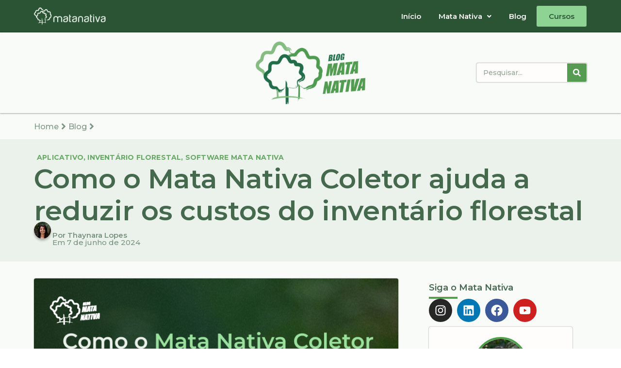

--- FILE ---
content_type: text/html; charset=UTF-8
request_url: https://matanativa.com.br/como-o-mata-nativa-coletor-ajuda-a-reduzir-os-custos-do-inventario-florestal/
body_size: 40418
content:
<!DOCTYPE html>
<html lang="pt-BR">
<head>
	<meta charset="UTF-8" />
	<meta name="viewport" content="width=device-width, initial-scale=1" />
	<link rel="profile" href="http://gmpg.org/xfn/11" />
	<link rel="pingback" href="https://matanativa.com.br/xmlrpc.php" />
	<style id="jetpack-boost-critical-css">@media all{#jp-relatedposts{display:none;padding-top:1em;margin:1em 0;position:relative;clear:both}.jp-relatedposts:after{content:"";display:block;clear:both}#jp-relatedposts h3.jp-relatedposts-headline{margin:0 0 1em 0;display:inline-block;float:left;font-size:9pt;font-weight:700;font-family:inherit}#jp-relatedposts h3.jp-relatedposts-headline em:before{content:"";display:block;width:100%;min-width:30px;border-top:1px solid #dcdcde;border-top:1px solid rgba(0,0,0,.2);margin-bottom:1em}#jp-relatedposts h3.jp-relatedposts-headline em{font-style:normal;font-weight:700}}@media all{.bhf-hidden{display:none}.ehf-header #masthead{z-index:99;position:relative}}@media all{.elementor-screen-only,.screen-reader-text{height:1px;margin:-1px;overflow:hidden;padding:0;position:absolute;top:-10000em;width:1px;clip:rect(0,0,0,0);border:0}.elementor *,.elementor :after,.elementor :before{box-sizing:border-box}.elementor a{box-shadow:none;text-decoration:none}.elementor img{border:none;border-radius:0;box-shadow:none;height:auto;max-width:100%}.elementor-element{--flex-direction:initial;--flex-wrap:initial;--justify-content:initial;--align-items:initial;--align-content:initial;--flex-basis:initial;--flex-grow:initial;--flex-shrink:initial;--order:initial;--align-self:initial;align-self:var(--align-self);flex-basis:var(--flex-basis);flex-grow:var(--flex-grow);flex-shrink:var(--flex-shrink);order:var(--order)}.elementor-element:where(.e-con-full,.elementor-widget){align-content:var(--align-content);align-items:var(--align-items);flex-direction:var(--flex-direction);flex-wrap:var(--flex-wrap);gap:var(--row-gap) var(--column-gap);justify-content:var(--justify-content)}.elementor-align-left{text-align:left}:root{--page-title-display:block}.elementor-page-title{display:var(--page-title-display)}.elementor-section{position:relative}.elementor-section .elementor-container{display:flex;margin-left:auto;margin-right:auto;position:relative}@media (max-width:1024px){.elementor-section .elementor-container{flex-wrap:wrap}}.elementor-section.elementor-section-boxed>.elementor-container{max-width:1140px}.elementor-widget-wrap{align-content:flex-start;flex-wrap:wrap;position:relative;width:100%}.elementor:not(.elementor-bc-flex-widget) .elementor-widget-wrap{display:flex}.elementor-widget-wrap>.elementor-element{width:100%}.elementor-widget{position:relative}.elementor-widget:not(:last-child){margin-bottom:var(--kit-widget-spacing,20px)}.elementor-column{display:flex;min-height:1px;position:relative}.elementor-column-gap-default>.elementor-column>.elementor-element-populated{padding:10px}@media (min-width:768px){.elementor-column.elementor-col-50{width:50%}.elementor-column.elementor-col-100{width:100%}}@media (max-width:767px){.elementor-column{width:100%}}.elementor-grid{display:grid;grid-column-gap:var(--grid-column-gap);grid-row-gap:var(--grid-row-gap)}.elementor-grid .elementor-grid-item{min-width:0}.elementor-grid-0 .elementor-grid{display:inline-block;margin-bottom:calc(-1*var(--grid-row-gap));width:100%;word-spacing:var(--grid-column-gap)}.elementor-grid-0 .elementor-grid .elementor-grid-item{display:inline-block;margin-bottom:var(--grid-row-gap);word-break:break-word}@media (prefers-reduced-motion:no-preference){html{scroll-behavior:smooth}}.e-con{--border-radius:0;--border-top-width:0px;--border-right-width:0px;--border-bottom-width:0px;--border-left-width:0px;--border-style:initial;--border-color:initial;--container-widget-width:100%;--container-widget-flex-grow:0;--content-width:min(100%,var(--container-max-width,1140px));--width:100%;--min-height:initial;--height:auto;--text-align:initial;--margin-top:0px;--margin-right:0px;--margin-bottom:0px;--margin-left:0px;--padding-top:var(--container-default-padding-top,10px);--padding-right:var(--container-default-padding-right,10px);--padding-bottom:var(--container-default-padding-bottom,10px);--padding-left:var(--container-default-padding-left,10px);--position:relative;--z-index:revert;--overflow:visible;--row-gap:var(--widgets-spacing-row,20px);--column-gap:var(--widgets-spacing-column,20px);--overlay-mix-blend-mode:initial;--overlay-opacity:1;border-radius:var(--border-radius);height:var(--height);min-height:var(--min-height);min-width:0;overflow:var(--overflow);position:var(--position);width:var(--width);z-index:var(--z-index);--flex-wrap-mobile:wrap;margin-block-end:var(--margin-block-end);margin-block-start:var(--margin-block-start);margin-inline-end:var(--margin-inline-end);margin-inline-start:var(--margin-inline-start);padding-inline-end:var(--padding-inline-end);padding-inline-start:var(--padding-inline-start);--margin-block-start:var(--margin-top);--margin-block-end:var(--margin-bottom);--margin-inline-start:var(--margin-left);--margin-inline-end:var(--margin-right);--padding-inline-start:var(--padding-left);--padding-inline-end:var(--padding-right);--padding-block-start:var(--padding-top);--padding-block-end:var(--padding-bottom);--border-block-start-width:var(--border-top-width);--border-block-end-width:var(--border-bottom-width);--border-inline-start-width:var(--border-left-width);--border-inline-end-width:var(--border-right-width)}.e-con.e-flex{--flex-direction:column;--flex-basis:auto;--flex-grow:0;--flex-shrink:1;flex:var(--flex-grow) var(--flex-shrink) var(--flex-basis)}.e-con-full,.e-con>.e-con-inner{padding-block-end:var(--padding-block-end);padding-block-start:var(--padding-block-start);text-align:var(--text-align)}.e-con-full.e-flex,.e-con.e-flex>.e-con-inner{flex-direction:var(--flex-direction)}.e-con,.e-con>.e-con-inner{display:var(--display)}.e-con-boxed.e-flex{align-content:normal;align-items:normal;flex-direction:column;flex-wrap:nowrap;justify-content:normal}.e-con-boxed{gap:initial;text-align:initial}.e-con.e-flex>.e-con-inner{align-content:var(--align-content);align-items:var(--align-items);align-self:auto;flex-basis:auto;flex-grow:1;flex-shrink:1;flex-wrap:var(--flex-wrap);justify-content:var(--justify-content)}.e-con>.e-con-inner{gap:var(--row-gap) var(--column-gap);height:100%;margin:0 auto;max-width:var(--content-width);padding-inline-end:0;padding-inline-start:0;width:100%}:is(.elementor-section-wrap,[data-elementor-id])>.e-con{--margin-left:auto;--margin-right:auto;max-width:min(100%,var(--width))}.e-con .elementor-widget.elementor-widget{margin-block-end:0}.e-con:before{border-block-end-width:var(--border-block-end-width);border-block-start-width:var(--border-block-start-width);border-color:var(--border-color);border-inline-end-width:var(--border-inline-end-width);border-inline-start-width:var(--border-inline-start-width);border-radius:var(--border-radius);border-style:var(--border-style);content:var(--background-overlay);display:block;height:max(100% + var(--border-top-width) + var(--border-bottom-width),100%);left:calc(0px - var(--border-left-width));mix-blend-mode:var(--overlay-mix-blend-mode);opacity:var(--overlay-opacity);position:absolute;top:calc(0px - var(--border-top-width));width:max(100% + var(--border-left-width) + var(--border-right-width),100%)}.e-con .elementor-widget{min-width:0}.e-con>.e-con-inner>.elementor-widget>.elementor-widget-container,.e-con>.elementor-widget>.elementor-widget-container{height:100%}.e-con.e-con>.e-con-inner>.elementor-widget,.elementor.elementor .e-con>.elementor-widget{max-width:100%}.e-con .elementor-widget:not(:last-child){--kit-widget-spacing:0px}@media (max-width:767px){.e-con.e-flex{--width:100%;--flex-wrap:var(--flex-wrap-mobile)}}.elementor-heading-title{line-height:1;margin:0;padding:0}.elementor-icon{color:#69727d;display:inline-block;font-size:50px;line-height:1;text-align:center}.elementor-icon svg{display:block;height:1em;position:relative;width:1em}.elementor-icon svg:before{left:50%;position:absolute;transform:translateX(-50%)}.elementor-shape-circle .elementor-icon{border-radius:50%}@media (max-width:767px){.elementor .elementor-hidden-mobile{display:none}}}@media all{.elementor-kit-20551{--e-global-color-primary:#2B5435;--e-global-color-secondary:#559B52;--e-global-color-text:#FFFCFC;--e-global-color-accent:#9AE19E;--e-global-color-408b8ab8:#23A455;--e-global-color-697eaae:#F9FBF9;--e-global-color-0b56abf:#D0D8D0;--e-global-color-fafc4cc:#EBF1EB;--e-global-color-a4c31b6:#F9FBF9}.elementor-section.elementor-section-boxed>.elementor-container{max-width:1140px}.e-con{--container-max-width:1140px}.elementor-widget:not(:last-child){margin-block-end:20px}.elementor-element{--widgets-spacing-row:20px;--widgets-spacing-column:20px}@media (max-width:1024px){.elementor-section.elementor-section-boxed>.elementor-container{max-width:1024px}.e-con{--container-max-width:1024px}}@media (max-width:767px){.elementor-section.elementor-section-boxed>.elementor-container{max-width:767px}.e-con{--container-max-width:767px}}}@media all{.fa{-moz-osx-font-smoothing:grayscale;-webkit-font-smoothing:antialiased;display:inline-block;font-style:normal;font-variant:normal;text-rendering:auto;line-height:1}.fa-search:before{content:""}@font-face{font-family:"Font Awesome 5 Free";font-style:normal;font-weight:400;font-display:block}@font-face{font-family:"Font Awesome 5 Free";font-style:normal;font-weight:900;font-display:block}.fa{font-family:"Font Awesome 5 Free"}.fa{font-weight:900}}@media all{.elementor-31564 .elementor-element.elementor-element-1b08f1c:not(.elementor-motion-effects-element-type-background){background-color:var(--e-global-color-primary)}.elementor-31564 .elementor-element.elementor-element-1b08f1c>.elementor-container{max-width:1200px}.elementor-31564 .elementor-element.elementor-element-1b08f1c{padding:0}.elementor-31564 .elementor-element.elementor-element-a58e069{margin-top:0;margin-bottom:0;padding:0}.elementor-31564 .elementor-element.elementor-element-aa137cb.elementor-column.elementor-element[data-element_type=column]>.elementor-widget-wrap.elementor-element-populated{align-content:center;align-items:center}.elementor-31564 .elementor-element.elementor-element-aa137cb.elementor-column>.elementor-widget-wrap{justify-content:flex-start}.elementor-31564 .elementor-element.elementor-element-aa137cb>.elementor-element-populated{margin:0;padding:0}.elementor-31564 .elementor-element.elementor-element-f883b0f{text-align:left}.elementor-31564 .elementor-element.elementor-element-f883b0f img{width:75%;max-width:75%}.elementor-31564 .elementor-element.elementor-element-d82c607>.elementor-element-populated{margin:0;padding:0}.elementor-widget-navigation-menu .menu-item a.hfe-menu-item{color:var(--e-global-color-text)}.elementor-widget-navigation-menu .hfe-nav-menu-layout:not(.hfe-pointer__framed) .menu-item.parent a.hfe-menu-item:after,.elementor-widget-navigation-menu .hfe-nav-menu-layout:not(.hfe-pointer__framed) .menu-item.parent a.hfe-menu-item:before{background-color:var(--e-global-color-accent)}.elementor-31564 .elementor-element.elementor-element-ce6ea15 .menu-item a.hfe-menu-item{padding-left:16px;padding-right:16px}.elementor-31564 .elementor-element.elementor-element-ce6ea15 .menu-item a.hfe-menu-item{padding-top:16px;padding-bottom:16px}body:not(.rtl) .elementor-31564 .elementor-element.elementor-element-ce6ea15 .hfe-nav-menu__layout-horizontal .hfe-nav-menu>li.menu-item:not(:last-child){margin-right:4px}.elementor-31564 .elementor-element.elementor-element-ce6ea15 .hfe-nav-menu__toggle{margin-left:auto}.elementor-31564 .elementor-element.elementor-element-ce6ea15 a.hfe-menu-item{font-family:Montserrat,Sans-serif;font-size:15px;font-weight:600}.elementor-31564 .elementor-element.elementor-element-ce6ea15 .menu-item a.hfe-menu-item{color:var(--e-global-color-697eaae)}.elementor-31564 .elementor-element.elementor-element-ce6ea15 div.hfe-nav-menu-icon{color:var(--e-global-color-text)}.elementor-31564 .elementor-element.elementor-element-ce6ea15 div.hfe-nav-menu-icon svg{fill:var(--e-global-color-text)}.elementor-31564 .elementor-element.elementor-element-a8c032c{--display:flex;--flex-direction:row;--container-widget-width:calc((1 - var(--container-widget-flex-grow))*100%);--container-widget-flex-grow:1;--flex-wrap-mobile:wrap;--justify-content:space-between;--align-items:center;border-style:solid;--border-style:solid;border-width:0 0 1px 0;--border-top-width:0px;--border-right-width:0px;--border-bottom-width:1px;--border-left-width:0px;border-color:#2b54351A;--border-color:#2B54351A;box-shadow:0 0 3px 0 rgba(0,0,0,.5);--margin-top:0px;--margin-bottom:0px;--margin-left:0px;--margin-right:0px;--padding-top:15px;--padding-bottom:15px;--padding-left:0px;--padding-right:0px}.elementor-31564 .elementor-element.elementor-element-a8c032c:not(.elementor-motion-effects-element-type-background){background-color:var(--e-global-color-697eaae)}.elementor-31564 .elementor-element.elementor-element-a8c032c.e-con{--align-self:center}.elementor-31564 .elementor-element.elementor-element-3c82fe2{--display:flex;--min-height:20px;--margin-top:0px;--margin-bottom:0px;--margin-left:0px;--margin-right:0px;--padding-top:0px;--padding-bottom:0px;--padding-left:0px;--padding-right:0px}.elementor-widget-text-editor{color:var(--e-global-color-text)}.elementor-31564 .elementor-element.elementor-element-3ab203a>.elementor-widget-container{margin:0;padding:0}.elementor-31564 .elementor-element.elementor-element-3ab203a.elementor-element{--align-self:center}.elementor-31564 .elementor-element.elementor-element-3ab203a{color:#2b5435;font-family:Montserrat,Sans-serif;font-size:22px;font-weight:600;text-decoration:none;line-height:1px}.elementor-widget-search-form .elementor-search-form__input{color:var(--e-global-color-text);fill:var(--e-global-color-text)}.elementor-widget-search-form .elementor-search-form__submit{background-color:var(--e-global-color-secondary)}.elementor-31564 .elementor-element.elementor-element-a3c1796{width:var(--container-widget-width,20%);max-width:20%;--container-widget-width:20%;--container-widget-flex-grow:0}.elementor-31564 .elementor-element.elementor-element-a3c1796.elementor-element{--order:99999}.elementor-31564 .elementor-element.elementor-element-a3c1796 .elementor-search-form__container{min-height:40px;box-shadow:0 0 2px 0 rgba(0,0,0,.5)}.elementor-31564 .elementor-element.elementor-element-a3c1796 .elementor-search-form__submit{min-width:40px}.elementor-31564 .elementor-element.elementor-element-a3c1796 .elementor-search-form__input{padding-left:calc(40px/3);padding-right:calc(40px/3)}.elementor-31564 .elementor-element.elementor-element-a3c1796 input[type=search].elementor-search-form__input{font-family:Montserrat,Sans-serif;font-size:14px;font-weight:500}.elementor-31564 .elementor-element.elementor-element-a3c1796 .elementor-search-form__input{color:#2b5435DE;fill:#2B5435DE}.elementor-31564 .elementor-element.elementor-element-a3c1796:not(.elementor-search-form--skin-full_screen) .elementor-search-form__container{background-color:var(--e-global-color-text);border-color:#2b54351A;border-width:1px 1px 1px 1px;border-radius:4px}@media (max-width:1024px){.elementor-31564 .elementor-element.elementor-element-f883b0f>.elementor-widget-container{padding:0 0 0 8px}.elementor-31564 .elementor-element.elementor-element-f883b0f img{width:80%;max-width:80%}body:not(.rtl) .elementor-31564 .elementor-element.elementor-element-ce6ea15.hfe-nav-menu__breakpoint-tablet .hfe-nav-menu__layout-horizontal .hfe-nav-menu>li.menu-item:not(:last-child){margin-right:0}.elementor-31564 .elementor-element.elementor-element-a8c032c{--padding-top:15px;--padding-bottom:15px;--padding-left:10px;--padding-right:10px}.elementor-31564 .elementor-element.elementor-element-3c82fe2.e-con{--order:-99999}.elementor-31564 .elementor-element.elementor-element-a3c1796{width:var(--container-widget-width,22%);max-width:22%;--container-widget-width:22%;--container-widget-flex-grow:0}.elementor-31564 .elementor-element.elementor-element-a3c1796>.elementor-widget-container{margin:0;padding:0}.elementor-31564 .elementor-element.elementor-element-a3c1796.elementor-element{--order:99999;--flex-grow:0;--flex-shrink:1}}@media (min-width:768px){.elementor-31564 .elementor-element.elementor-element-aa137cb{width:25%}.elementor-31564 .elementor-element.elementor-element-d82c607{width:75%}.elementor-31564 .elementor-element.elementor-element-3c82fe2{--width:20%}}@media (max-width:767px){.elementor-31564 .elementor-element.elementor-element-aa137cb{width:80%}.elementor-31564 .elementor-element.elementor-element-f883b0f img{width:60%;max-width:60%}.elementor-31564 .elementor-element.elementor-element-d82c607{width:20%}.elementor-31564 .elementor-element.elementor-element-a8c032c{--justify-content:center;--padding-top:15px;--padding-bottom:15px;--padding-left:15px;--padding-right:15px}.elementor-31564 .elementor-element.elementor-element-a3c1796{width:initial;max-width:initial}.elementor-31564 .elementor-element.elementor-element-a3c1796.elementor-element{--flex-grow:1;--flex-shrink:0}}.elementor-31564 .elementor-element.elementor-element-3ab203a a{color:#2b5435}.elementor-31564 .elementor-element.elementor-element-3ab203a{margin-top:.9rem!important}}@media all{html{line-height:1.15;-webkit-text-size-adjust:100%}*{box-sizing:border-box}body{margin:0;font-family:-apple-system,BlinkMacSystemFont,Segoe UI,Roboto,Helvetica Neue,Arial,Noto Sans,sans-serif,Apple Color Emoji,Segoe UI Emoji,Segoe UI Symbol,Noto Color Emoji;font-size:1rem;font-weight:400;line-height:1.5;color:#333;background-color:#fff;-webkit-font-smoothing:antialiased;-moz-osx-font-smoothing:grayscale}h1,h2,h3{margin-block-start:.5rem;margin-block-end:1rem;font-family:inherit;font-weight:500;line-height:1.2;color:inherit}h1{font-size:2.5rem}h2{font-size:2rem}h3{font-size:1.75rem}p{margin-block-start:0;margin-block-end:.9rem}a{background-color:transparent;text-decoration:none;color:#c36}strong{font-weight:bolder}img{border-style:none;height:auto;max-width:100%}template{display:none}label{display:inline-block;line-height:1;vertical-align:middle}button,input{font-family:inherit;font-size:1rem;line-height:1.5;margin:0}input[type=search]{width:100%;border:1px solid #666;border-radius:3px;padding:.5rem 1rem}button,input{overflow:visible}button{text-transform:none}[type=submit],button{width:auto;-webkit-appearance:button}[type=submit],button{display:inline-block;font-weight:400;color:#c36;text-align:center;white-space:nowrap;background-color:transparent;border:1px solid #c36;padding:.5rem 1rem;font-size:1rem;border-radius:3px}[type=search]{-webkit-appearance:textfield;outline-offset:-2px}li,ul{margin-block-start:0;margin-block-end:0;border:0;outline:0;font-size:100%;vertical-align:baseline;background:0 0}}@media all{.screen-reader-text{clip:rect(1px,1px,1px,1px);height:1px;overflow:hidden;position:absolute!important;width:1px;word-wrap:normal!important}}@media all{.elementor-widget-image{text-align:center}.elementor-widget-image a{display:inline-block}.elementor-widget-image img{display:inline-block;vertical-align:middle}}@media all{.hfe-nav-menu li,.hfe-nav-menu ul,ul.hfe-nav-menu{list-style:none!important;margin:0;padding:0}.hfe-nav-menu li.menu-item{position:relative}div.hfe-nav-menu{-js-display:flex;display:-webkit-box;display:-webkit-flex;display:-moz-box;display:-ms-flexbox;display:flex;-webkit-box-orient:vertical;-webkit-box-direction:normal;-webkit-flex-direction:column;-moz-box-orient:vertical;-moz-box-direction:normal;-ms-flex-direction:column;flex-direction:column}.hfe-nav-menu__layout-horizontal,.hfe-nav-menu__layout-horizontal .hfe-nav-menu{-js-display:flex;display:-webkit-box;display:-webkit-flex;display:-moz-box;display:-ms-flexbox;display:flex}.hfe-nav-menu__layout-horizontal .hfe-nav-menu{-webkit-flex-wrap:wrap;-ms-flex-wrap:wrap;flex-wrap:wrap}.hfe-nav-menu:after,.hfe-nav-menu:before{content:"";display:table;clear:both}.hfe-nav-menu__align-right .hfe-nav-menu{margin-left:auto;-webkit-box-pack:end;-ms-flex-pack:end;-webkit-justify-content:flex-end;-moz-box-pack:end;justify-content:flex-end}.hfe-nav-menu__layout-horizontal .hfe-nav-menu{-js-display:flex;display:-webkit-box;display:-webkit-flex;display:-moz-box;display:-ms-flexbox;display:flex;-webkit-flex-wrap:wrap;-ms-flex-wrap:wrap;flex-wrap:wrap}.hfe-nav-menu a.hfe-menu-item{line-height:1;text-decoration:none;-js-display:flex;display:-webkit-box;display:-webkit-flex;display:-moz-box;display:-ms-flexbox;display:flex;-webkit-box-pack:justify;-moz-box-pack:justify;-ms-flex-pack:justify;-webkit-box-shadow:none;box-shadow:none;-webkit-box-align:center;-webkit-align-items:center;-moz-box-align:center;-ms-flex-align:center;align-items:center;-webkit-justify-content:space-between;justify-content:space-between}.hfe-nav-menu__layout-horizontal{font-size:0}.hfe-nav-menu__layout-horizontal li.menu-item{font-size:medium}.hfe-nav-menu-icon{padding:.35em;border:0 solid}.hfe-nav-menu-icon svg{width:25px;height:25px;line-height:25px;font-size:25px}.hfe-nav-menu__toggle{-js-display:flex;display:-webkit-box;display:-webkit-flex;display:-moz-box;display:-ms-flexbox;display:flex;font-size:22px;border:0 solid;-webkit-border-radius:3px;border-radius:3px;color:#494c4f;position:relative;line-height:1}.hfe-layout-horizontal .hfe-nav-menu__toggle{visibility:hidden;opacity:0;display:none}.hfe-nav-menu-icon{display:inline-block;line-height:1;text-align:center}.hfe-nav-menu .menu-item a:after,.hfe-nav-menu .menu-item a:before{display:block;position:absolute}.hfe-nav-menu .menu-item a.hfe-menu-item:not(:hover):not(:focus):not(.current-menu-item):not(.highlighted):after,.hfe-nav-menu .menu-item a.hfe-menu-item:not(:hover):not(:focus):not(.current-menu-item):not(.highlighted):before{opacity:0}@media only screen and (max-width:1024px){.hfe-nav-menu__breakpoint-tablet .hfe-nav-menu,.hfe-nav-menu__breakpoint-tablet .hfe-nav-menu__layout-horizontal li{width:100%;margin-right:0}.hfe-nav-menu__breakpoint-tablet .hfe-layout-horizontal .hfe-nav-menu__toggle{display:block}.hfe-nav-menu__breakpoint-tablet .hfe-nav-menu__layout-horizontal .hfe-nav-menu{visibility:hidden;opacity:0}.hfe-nav-menu__breakpoint-tablet .hfe-nav-menu__layout-horizontal{visibility:hidden;opacity:0;height:0}.hfe-nav-menu__breakpoint-tablet .hfe-layout-horizontal .hfe-nav-menu__toggle{visibility:visible;opacity:1;display:block}}}@media all{ul{box-sizing:border-box}.screen-reader-text{border:0;clip:rect(1px,1px,1px,1px);clip-path:inset(50%);height:1px;margin:-1px;overflow:hidden;padding:0;position:absolute;width:1px;word-wrap:normal!important}html :where(img[class*=wp-image-]){height:auto;max-width:100%}}@media all{.elementor-widget-social-icons.elementor-grid-0 .elementor-widget-container{font-size:0;line-height:1}.elementor-widget-social-icons .elementor-grid{grid-column-gap:var(--grid-column-gap,5px);grid-row-gap:var(--grid-row-gap,5px);grid-template-columns:var(--grid-template-columns);justify-content:var(--justify-content,center);justify-items:var(--justify-content,center)}.elementor-icon.elementor-social-icon{font-size:var(--icon-size,25px);height:calc(var(--icon-size,25px) + 2*var(--icon-padding,.5em));line-height:var(--icon-size,25px);width:calc(var(--icon-size,25px) + 2*var(--icon-padding,.5em))}.elementor-social-icon{--e-social-icon-icon-color:#fff;align-items:center;background-color:#69727d;display:inline-flex;justify-content:center;text-align:center}.elementor-social-icon svg{fill:var(--e-social-icon-icon-color)}.elementor-social-icon:last-child{margin:0}.elementor-social-icon-facebook{background-color:#3b5998}.elementor-social-icon-instagram{background-color:#262626}.elementor-social-icon-linkedin{background-color:#0077b5}.elementor-social-icon-youtube{background-color:#cd201f}}@media all{.elementor-widget-heading .elementor-heading-title[class*=elementor-size-]>a{color:inherit;font-size:inherit;line-height:inherit}}@media all{.elementor-widget .elementor-icon-list-items.elementor-inline-items{display:flex;flex-wrap:wrap;margin-left:-8px;margin-right:-8px}.elementor-widget .elementor-icon-list-items.elementor-inline-items .elementor-inline-item{word-break:break-word}.elementor-widget .elementor-icon-list-items.elementor-inline-items .elementor-icon-list-item{margin-left:8px;margin-right:8px}.elementor-widget .elementor-icon-list-items.elementor-inline-items .elementor-icon-list-item:after{border-bottom:0;border-left-width:1px;border-right:0;border-top:0;border-style:solid;height:100%;left:auto;position:relative;right:auto;right:-8px;width:auto}.elementor-widget .elementor-icon-list-items{list-style-type:none;margin:0;padding:0}.elementor-widget .elementor-icon-list-item{margin:0;padding:0;position:relative}.elementor-widget .elementor-icon-list-item:after{bottom:0;position:absolute;width:100%}.elementor-widget .elementor-icon-list-item,.elementor-widget .elementor-icon-list-item a{align-items:var(--icon-vertical-align,center);display:flex;font-size:inherit}.elementor-widget.elementor-align-left .elementor-icon-list-item,.elementor-widget.elementor-align-left .elementor-icon-list-item a{justify-content:flex-start;text-align:left}.elementor-widget.elementor-align-left .elementor-inline-items{justify-content:flex-start}.elementor-widget:not(.elementor-align-right) .elementor-icon-list-item:after{left:0}@media (min-width:-1){.elementor-widget:not(.elementor-widescreen-align-right) .elementor-icon-list-item:after{left:0}.elementor-widget:not(.elementor-widescreen-align-left) .elementor-icon-list-item:after{right:0}}@media (max-width:-1){.elementor-widget:not(.elementor-laptop-align-right) .elementor-icon-list-item:after{left:0}.elementor-widget:not(.elementor-laptop-align-left) .elementor-icon-list-item:after{right:0}.elementor-widget:not(.elementor-tablet_extra-align-right) .elementor-icon-list-item:after{left:0}.elementor-widget:not(.elementor-tablet_extra-align-left) .elementor-icon-list-item:after{right:0}}@media (max-width:1024px){.elementor-widget:not(.elementor-tablet-align-right) .elementor-icon-list-item:after{left:0}.elementor-widget:not(.elementor-tablet-align-left) .elementor-icon-list-item:after{right:0}}@media (max-width:-1){.elementor-widget:not(.elementor-mobile_extra-align-right) .elementor-icon-list-item:after{left:0}.elementor-widget:not(.elementor-mobile_extra-align-left) .elementor-icon-list-item:after{right:0}}@media (max-width:767px){.elementor-widget:not(.elementor-mobile-align-right) .elementor-icon-list-item:after{left:0}.elementor-widget:not(.elementor-mobile-align-left) .elementor-icon-list-item:after{right:0}}.elementor .elementor-element ul.elementor-icon-list-items{padding:0}}@media all{.elementor-post-info__terms-list{display:inline-block}.elementor-icon-list-items .elementor-icon-list-item .elementor-icon-list-text{display:inline-block}.elementor-icon-list-items .elementor-icon-list-item .elementor-icon-list-text a,.elementor-icon-list-items .elementor-icon-list-item .elementor-icon-list-text span{display:inline}}@media all{.elementor-widget-divider{--divider-border-style:none;--divider-border-width:1px;--divider-color:#0c0d0e}.elementor-widget-divider .elementor-divider{display:flex}.elementor-widget-divider .elementor-divider-separator{direction:ltr;display:flex;margin:0}.elementor-widget-divider:not(.elementor-widget-divider--view-line_text):not(.elementor-widget-divider--view-line_icon) .elementor-divider-separator{border-block-start:var(--divider-border-width) var(--divider-border-style) var(--divider-color)}.e-con>.elementor-widget-divider{width:var(--container-widget-width,100%);--flex-grow:var(--container-widget-flex-grow)}}@media all{.elementor-widget-navigation-menu .menu-item a.hfe-menu-item{color:var(--e-global-color-text)}.elementor-widget-navigation-menu .hfe-nav-menu-layout:not(.hfe-pointer__framed) .menu-item.parent a.hfe-menu-item:after,.elementor-widget-navigation-menu .hfe-nav-menu-layout:not(.hfe-pointer__framed) .menu-item.parent a.hfe-menu-item:before{background-color:var(--e-global-color-accent)}}@media all{.elementor-widget-text-editor{color:var(--e-global-color-text)}.elementor-widget-heading .elementor-heading-title{color:var(--e-global-color-primary)}}@media all{.elementor-26436 .elementor-element.elementor-element-68b1fb4{--display:flex;border-style:solid;--border-style:solid;border-width:1px 0 1px 0;--border-top-width:1px;--border-right-width:0px;--border-bottom-width:1px;--border-left-width:0px;border-color:#2b54351A;--border-color:#2B54351A;--margin-top:0px;--margin-bottom:0px;--margin-left:0px;--margin-right:0px}.elementor-26436 .elementor-element.elementor-element-68b1fb4:not(.elementor-motion-effects-element-type-background){background-color:var(--e-global-color-a4c31b6)}.elementor-26436 .elementor-element.elementor-element-8879fa2{--display:flex;--flex-direction:row;--container-widget-width:calc((1 - var(--container-widget-flex-grow))*100%);--container-widget-flex-grow:1;--flex-wrap-mobile:wrap;--align-items:center;--row-gap:10px;--column-gap:10px;--margin-top:0px;--margin-bottom:0px;--margin-left:0px;--margin-right:0px;--padding-top:0px;--padding-bottom:0px;--padding-left:0px;--padding-right:0px}.elementor-widget-heading .elementor-heading-title{color:var(--e-global-color-primary)}.elementor-26436 .elementor-element.elementor-element-f8f178f>.elementor-widget-container{margin:0;padding:0}.elementor-26436 .elementor-element.elementor-element-f8f178f.elementor-element{--align-self:center}.elementor-26436 .elementor-element.elementor-element-f8f178f{text-align:left}.elementor-26436 .elementor-element.elementor-element-f8f178f .elementor-heading-title{font-family:Montserrat,Sans-serif;font-size:16px;font-weight:500;color:#2b543599}.elementor-widget-icon.elementor-view-default .elementor-icon{color:var(--e-global-color-primary);border-color:var(--e-global-color-primary)}.elementor-widget-icon.elementor-view-default .elementor-icon svg{fill:var(--e-global-color-primary)}.elementor-26436 .elementor-element.elementor-element-ed7957c>.elementor-widget-container{margin:6px 0 0 0;padding:0}.elementor-26436 .elementor-element.elementor-element-ed7957c.elementor-element{--align-self:center}.elementor-26436 .elementor-element.elementor-element-ed7957c .elementor-icon-wrapper{text-align:center}.elementor-26436 .elementor-element.elementor-element-ed7957c.elementor-view-default .elementor-icon{color:#2b543599;border-color:#2b543599}.elementor-26436 .elementor-element.elementor-element-ed7957c.elementor-view-default .elementor-icon svg{fill:#2B543599}.elementor-26436 .elementor-element.elementor-element-ed7957c .elementor-icon{font-size:20px}.elementor-26436 .elementor-element.elementor-element-ed7957c .elementor-icon svg{height:20px}.elementor-26436 .elementor-element.elementor-element-5ebd0cd>.elementor-widget-container{margin:0;padding:0}.elementor-26436 .elementor-element.elementor-element-5ebd0cd.elementor-element{--align-self:center}.elementor-26436 .elementor-element.elementor-element-5ebd0cd{text-align:left}.elementor-26436 .elementor-element.elementor-element-5ebd0cd .elementor-heading-title{font-family:Montserrat,Sans-serif;font-size:16px;font-weight:500;color:#2b543599}.elementor-26436 .elementor-element.elementor-element-7fc48ae>.elementor-widget-container{margin:6px 0 0 0;padding:0}.elementor-26436 .elementor-element.elementor-element-7fc48ae.elementor-element{--align-self:center}.elementor-26436 .elementor-element.elementor-element-7fc48ae .elementor-icon-wrapper{text-align:center}.elementor-26436 .elementor-element.elementor-element-7fc48ae.elementor-view-default .elementor-icon{color:#2b543599;border-color:#2b543599}.elementor-26436 .elementor-element.elementor-element-7fc48ae.elementor-view-default .elementor-icon svg{fill:#2B543599}.elementor-26436 .elementor-element.elementor-element-7fc48ae .elementor-icon{font-size:20px}.elementor-26436 .elementor-element.elementor-element-7fc48ae .elementor-icon svg{height:20px}.elementor-widget-text-editor{color:var(--e-global-color-text)}.elementor-26436 .elementor-element.elementor-element-5d8269d{--display:flex;--flex-direction:column;--container-widget-width:100%;--container-widget-flex-grow:0;--flex-wrap-mobile:wrap;--margin-top:0px;--margin-bottom:0px;--margin-left:0px;--margin-right:0px;--padding-top:2%;--padding-bottom:1%;--padding-left:0%;--padding-right:0%}.elementor-26436 .elementor-element.elementor-element-5d8269d:not(.elementor-motion-effects-element-type-background){background-color:var(--e-global-color-fafc4cc)}.elementor-widget-post-info .elementor-icon-list-text,.elementor-widget-post-info .elementor-icon-list-text a{color:var(--e-global-color-secondary)}.elementor-26436 .elementor-element.elementor-element-b0db95f>.elementor-widget-container{margin:0;padding:0 4px 0 0}.elementor-26436 .elementor-element.elementor-element-b0db95f.elementor-element{--align-self:flex-start}.elementor-26436 .elementor-element.elementor-element-b0db95f .elementor-icon-list-items.elementor-inline-items .elementor-icon-list-item{margin-right:calc(0px/2);margin-left:calc(0px/2)}.elementor-26436 .elementor-element.elementor-element-b0db95f .elementor-icon-list-items.elementor-inline-items{margin-right:calc(0px/2);margin-left:calc(0px/2)}body:not(.rtl) .elementor-26436 .elementor-element.elementor-element-b0db95f .elementor-icon-list-items.elementor-inline-items .elementor-icon-list-item:after{right:calc(0px/2)}body:not(.rtl) .elementor-26436 .elementor-element.elementor-element-b0db95f .elementor-icon-list-text{padding-left:6px}.elementor-26436 .elementor-element.elementor-element-b0db95f .elementor-icon-list-text,.elementor-26436 .elementor-element.elementor-element-b0db95f .elementor-icon-list-text a{color:#559B52DE}.elementor-26436 .elementor-element.elementor-element-b0db95f .elementor-icon-list-item{font-family:Montserrat,Sans-serif;font-size:14px;font-weight:700;text-transform:uppercase;letter-spacing:.2px}.elementor-widget-theme-post-title .elementor-heading-title{color:var(--e-global-color-primary)}.elementor-26436 .elementor-element.elementor-element-0f797b4>.elementor-widget-container{margin:0;padding:0}.elementor-26436 .elementor-element.elementor-element-0f797b4.elementor-element{--align-self:flex-start}.elementor-26436 .elementor-element.elementor-element-0f797b4{text-align:left}.elementor-26436 .elementor-element.elementor-element-0f797b4 .elementor-heading-title{font-family:Montserrat,Sans-serif;font-size:56px;font-weight:600;line-height:66px;letter-spacing:0;color:#2b5435DE}.elementor-26436 .elementor-element.elementor-element-3f4863f{--display:flex;--flex-direction:row;--container-widget-width:calc((1 - var(--container-widget-flex-grow))*100%);--container-widget-flex-grow:1;--flex-wrap-mobile:wrap;--justify-content:space-between;--align-items:center;--row-gap:0px;--column-gap:0px;--flex-wrap:nowrap;--margin-top:-10px;--margin-bottom:0px;--margin-left:0px;--margin-right:0px;--padding-top:0px;--padding-bottom:0px;--padding-left:0px;--padding-right:20px}.elementor-26436 .elementor-element.elementor-element-3f4863f.e-con{--align-self:flex-start}.elementor-26436 .elementor-element.elementor-element-8636bc9{--display:flex;--flex-direction:row;--container-widget-width:calc((1 - var(--container-widget-flex-grow))*100%);--container-widget-flex-grow:1;--flex-wrap-mobile:wrap;--justify-content:flex-start;--align-items:center;--row-gap:5px;--column-gap:5px;--flex-wrap:nowrap;--margin-top:0px;--margin-bottom:0px;--margin-left:0px;--margin-right:0px;--padding-top:0px;--padding-bottom:0px;--padding-left:0px;--padding-right:0px}.elementor-26436 .elementor-element.elementor-element-0f952a5>.elementor-widget-container{margin:0;padding:0}.elementor-26436 .elementor-element.elementor-element-0f952a5.elementor-element{--order:-99999}.elementor-26436 .elementor-element.elementor-element-0f952a5{text-align:center}.elementor-26436 .elementor-element.elementor-element-0f952a5 img{width:35px;max-width:35px;height:35px;object-fit:cover;object-position:center center;filter:brightness(100%) contrast(109%) saturate(112%) blur(0px) hue-rotate(0deg);border-style:none;border-radius:50% 50% 50% 50%;box-shadow:0 4px 4px 0 rgba(0,0,0,.25)}.elementor-26436 .elementor-element.elementor-element-9e5933a{--display:flex;--flex-direction:column;--container-widget-width:calc((1 - var(--container-widget-flex-grow))*100%);--container-widget-flex-grow:0;--flex-wrap-mobile:wrap;--justify-content:center;--align-items:flex-start;--row-gap:5px;--column-gap:5px;--flex-wrap:wrap;--margin-top:0%;--margin-bottom:0%;--margin-left:0%;--margin-right:0%;--padding-top:0px;--padding-bottom:010px;--padding-left:0px;--padding-right:0px}.elementor-26436 .elementor-element.elementor-element-9e5933a.e-con{--align-self:center}.elementor-26436 .elementor-element.elementor-element-4ba46e3>.elementor-widget-container{margin:10px 0 0 0;padding:10px 0 5px 5px}.elementor-26436 .elementor-element.elementor-element-4ba46e3{text-align:left}.elementor-26436 .elementor-element.elementor-element-4ba46e3 .elementor-heading-title{font-family:Montserrat,Sans-serif;font-size:15px;font-weight:600;text-decoration:none;color:#2b543599}.elementor-26436 .elementor-element.elementor-element-033d28b>.elementor-widget-container{margin:-8px 0 0 0;padding:0 0 5px 5px}.elementor-26436 .elementor-element.elementor-element-033d28b.elementor-element{--align-self:flex-start}.elementor-26436 .elementor-element.elementor-element-033d28b{text-align:left;color:#2b543599;font-family:Montserrat,Sans-serif;font-size:15px;font-weight:500}.elementor-26436 .elementor-element.elementor-element-ad9de21{--display:flex;--flex-direction:row;--container-widget-width:initial;--container-widget-flex-grow:1;--flex-wrap-mobile:wrap;--row-gap:0px;--column-gap:0px;--margin-top:0px;--margin-bottom:0px;--margin-left:0px;--margin-right:0px;--padding-top:40px;--padding-bottom:40px;--padding-left:0px;--padding-right:0px}.elementor-26436 .elementor-element.elementor-element-ad9de21:not(.elementor-motion-effects-element-type-background){background-color:#f9fbf9}.elementor-26436 .elementor-element.elementor-element-0760eb7{--display:flex;--flex-direction:column;--container-widget-width:100%;--container-widget-flex-grow:0;--flex-wrap-mobile:wrap;--flex-wrap:wrap;border-style:none;--border-style:none;--border-radius:4px 4px 4px 4px;--margin-top:-5px;--margin-bottom:20px;--margin-left:0px;--margin-right:10px;--padding-top:0%;--padding-bottom:2%;--padding-left:0%;--padding-right:2%}.elementor-26436 .elementor-element.elementor-element-0760eb7:not(.elementor-motion-effects-element-type-background){background-color:var(--e-global-color-a4c31b6)}.elementor-26436 .elementor-element.elementor-element-7a78905>.elementor-widget-container{margin:0;padding:0}.elementor-26436 .elementor-element.elementor-element-d87aa3e>.elementor-widget-container{margin:0 10px 0 0;padding:0}.elementor-26436 .elementor-element.elementor-element-d87aa3e{text-align:left}.elementor-26436 .elementor-element.elementor-element-d87aa3e img{border-radius:4px 4px 4px 4px;box-shadow:0 0 2px 0 rgba(0,0,0,.5)}.elementor-widget-theme-post-content{color:var(--e-global-color-text)}.elementor-26436 .elementor-element.elementor-element-a0ee02c>.elementor-widget-container{margin:0;padding:0 10px 20px 10px}.elementor-26436 .elementor-element.elementor-element-a0ee02c{text-align:left;color:#2b5435CC;font-family:Montserrat,Sans-serif;font-size:18px;font-weight:400;line-height:30px}.elementor-widget-divider{--divider-color:var(--e-global-color-secondary)}.elementor-26436 .elementor-element.elementor-element-aac3296{--display:flex;--flex-direction:column;--container-widget-width:100%;--container-widget-flex-grow:0;--flex-wrap-mobile:wrap;--border-radius:4px 4px 4px 4px;--margin-top:-5px;--margin-bottom:0px;--margin-left:0px;--margin-right:10px;--padding-top:0px;--padding-bottom:20px;--padding-left:20px;--padding-right:20px}.elementor-26436 .elementor-element.elementor-element-3db450b{--display:flex;border-style:none;--border-style:none;--border-radius:4px 4px 4px 4px;--margin-top:0px;--margin-bottom:0px;--margin-left:0px;--margin-right:0px;--padding-top:0px;--padding-bottom:0px;--padding-left:0px;--padding-right:0px}.elementor-26436 .elementor-element.elementor-element-3db450b.e-con{--order:-99999}.elementor-26436 .elementor-element.elementor-element-748af63{--display:flex;--flex-direction:column;--container-widget-width:calc((1 - var(--container-widget-flex-grow))*100%);--container-widget-flex-grow:0;--flex-wrap-mobile:wrap;--justify-content:flex-start;--align-items:flex-start;--row-gap:0px;--column-gap:0px;--margin-top:0px;--margin-bottom:0px;--margin-left:0px;--margin-right:0px;--padding-top:10px;--padding-bottom:0px;--padding-left:0px;--padding-right:0px}.elementor-26436 .elementor-element.elementor-element-748af63.e-con{--order:-99999}.elementor-26436 .elementor-element.elementor-element-9a672d7>.elementor-widget-container{margin:0;padding:0}.elementor-26436 .elementor-element.elementor-element-9a672d7{text-align:left}.elementor-26436 .elementor-element.elementor-element-9a672d7 .elementor-heading-title{font-family:Montserrat,Sans-serif;font-size:18px;font-weight:600;color:#2b5435DE}.elementor-26436 .elementor-element.elementor-element-62f3571{--divider-border-style:solid;--divider-color:var(--e-global-color-secondary);--divider-border-width:4px}.elementor-26436 .elementor-element.elementor-element-62f3571>.elementor-widget-container{margin:10px 0 0 0;padding:0}.elementor-26436 .elementor-element.elementor-element-62f3571 .elementor-divider-separator{width:20%;margin:0 auto;margin-left:0}.elementor-26436 .elementor-element.elementor-element-62f3571 .elementor-divider{text-align:left;padding-block-start:0px;padding-block-end:0px}.elementor-26436 .elementor-element.elementor-element-fa0c100{--grid-template-columns:repeat(0,auto);--icon-size:24px;--grid-column-gap:6px;--grid-row-gap:0px}.elementor-26436 .elementor-element.elementor-element-fa0c100 .elementor-widget-container{text-align:left}.elementor-26436 .elementor-element.elementor-element-fa0c100>.elementor-widget-container{margin:0;padding:0}.elementor-26436 .elementor-element.elementor-element-fa0c100 .elementor-icon{border-radius:50px 50px 50px 50px}.elementor-26436 .elementor-element.elementor-element-16a0bab{--display:flex;--flex-direction:column;--container-widget-width:100%;--container-widget-flex-grow:0;--flex-wrap-mobile:wrap;border-style:solid;--border-style:solid;border-width:1px 1px 1px 1px;--border-top-width:1px;--border-right-width:1px;--border-bottom-width:1px;--border-left-width:1px;border-color:#fffCFCC9;--border-color:#FFFCFCC9;--border-radius:4px 4px 4px 4px;box-shadow:0 0 2px 0 rgba(0,0,0,.5);--margin-top:10px;--margin-bottom:0px;--margin-left:0px;--margin-right:0px;--padding-top:30px;--padding-bottom:14px;--padding-left:14px;--padding-right:14px}.elementor-26436 .elementor-element.elementor-element-16a0bab:not(.elementor-motion-effects-element-type-background){background-color:var(--e-global-color-text)}.elementor-26436 .elementor-element.elementor-element-daa6a2c>.elementor-widget-container{margin:-10px 0 -15px 0;padding:0}.elementor-26436 .elementor-element.elementor-element-daa6a2c.elementor-element{--align-self:center;--order:-99999}.elementor-26436 .elementor-element.elementor-element-daa6a2c{text-align:center}.elementor-26436 .elementor-element.elementor-element-daa6a2c img{width:110px;max-width:110px;height:110px;object-fit:cover;object-position:center center;filter:brightness(100%) contrast(109%) saturate(112%) blur(0px) hue-rotate(0deg);border-style:solid;border-width:4px 4px 4px 4px;border-color:var(--e-global-color-secondary);border-radius:100px 100px 100px 100px}.elementor-26436 .elementor-element.elementor-element-ce3f97b>.elementor-widget-container{margin:0;padding:5px 0 0 0}.elementor-26436 .elementor-element.elementor-element-ce3f97b{text-align:center;color:#2b543599;font-family:Montserrat,Sans-serif;font-size:13px;font-weight:500;text-transform:uppercase}.elementor-26436 .elementor-element.elementor-element-c5f8117>.elementor-widget-container{margin:-30px 0 0 0;padding:0 10px 20px 10px}.elementor-26436 .elementor-element.elementor-element-c5f8117{text-align:center}.elementor-26436 .elementor-element.elementor-element-c5f8117 .elementor-heading-title{font-family:Montserrat,Sans-serif;font-size:16px;font-weight:600;color:#2b5435DE}.elementor-26436 .elementor-element.elementor-element-ac46195>.elementor-widget-container{margin:-20px 0 0 0;padding:0 2px 0 2px}.elementor-26436 .elementor-element.elementor-element-ac46195{text-align:left;color:#2b5435A6;font-family:Montserrat,Sans-serif;font-size:14px;font-weight:400;line-height:22px}.elementor-26436 .elementor-element.elementor-element-dc0563b{--display:flex;--flex-direction:column;--container-widget-width:100%;--container-widget-flex-grow:0;--flex-wrap-mobile:wrap;border-style:none;--border-style:none;--border-radius:4px 4px 4px 4px;--margin-top:0px;--margin-bottom:10px;--margin-left:0px;--margin-right:0px;--padding-top:10px;--padding-bottom:10px;--padding-left:0px;--padding-right:10px}.elementor-26436 .elementor-element.elementor-element-5d01509{--display:flex;--flex-direction:column;--container-widget-width:calc((1 - var(--container-widget-flex-grow))*100%);--container-widget-flex-grow:0;--flex-wrap-mobile:wrap;--justify-content:flex-start;--align-items:flex-start;--row-gap:0px;--column-gap:0px;--margin-top:0px;--margin-bottom:0px;--margin-left:0px;--margin-right:0px;--padding-top:0px;--padding-bottom:0px;--padding-left:0px;--padding-right:0px}.elementor-26436 .elementor-element.elementor-element-53fab5a>.elementor-widget-container{margin:0;padding:0}.elementor-26436 .elementor-element.elementor-element-53fab5a{text-align:left}.elementor-26436 .elementor-element.elementor-element-53fab5a .elementor-heading-title{font-family:Montserrat,Sans-serif;font-size:18px;font-weight:600;color:#2b5435DE}.elementor-26436 .elementor-element.elementor-element-643044d{--divider-border-style:solid;--divider-color:var(--e-global-color-secondary);--divider-border-width:4px}.elementor-26436 .elementor-element.elementor-element-643044d>.elementor-widget-container{margin:10px 0 0 0;padding:0}.elementor-26436 .elementor-element.elementor-element-643044d .elementor-divider-separator{width:20%;margin:0 auto;margin-left:0}.elementor-26436 .elementor-element.elementor-element-643044d .elementor-divider{text-align:left;padding-block-start:0px;padding-block-end:0px}.elementor-26436 .elementor-element.elementor-element-f366618>.elementor-widget-container{margin:0}.elementor-26436 .elementor-element.elementor-element-f366618 .elementor-icon-list-items:not(.elementor-inline-items) .elementor-icon-list-item:not(:last-child){padding-bottom:calc(9px/2)}.elementor-26436 .elementor-element.elementor-element-f366618 .elementor-icon-list-items:not(.elementor-inline-items) .elementor-icon-list-item:not(:first-child){margin-top:calc(9px/2)}.elementor-26436 .elementor-element.elementor-element-f366618 .elementor-icon-list-item:not(:last-child):after{content:"";width:75%;border-color:#7682761F}.elementor-26436 .elementor-element.elementor-element-f366618 .elementor-icon-list-items:not(.elementor-inline-items) .elementor-icon-list-item:not(:last-child):after{border-top-style:solid;border-top-width:1px}.elementor-26436 .elementor-element.elementor-element-f366618 .elementor-icon-list-item a{padding:2px 0 2px 0;border-radius:4px;color:#2b5435DE;fill:#2B5435DE}.elementor-26436 .elementor-element.elementor-element-f366618 .elementor-icon-list-text{padding-left:0}.elementor-26436 .elementor-element.elementor-element-f366618 .elementor-icon-list-item{font-family:Montserrat,Sans-serif;font-size:16px;font-weight:500}@media (max-width:1024px){.elementor-26436 .elementor-element.elementor-element-68b1fb4{--padding-top:10px;--padding-bottom:10px;--padding-left:30px;--padding-right:20px}.elementor-26436 .elementor-element.elementor-element-5d8269d{--padding-top:40px;--padding-bottom:40px;--padding-left:30px;--padding-right:20px}.elementor-26436 .elementor-element.elementor-element-b0db95f>.elementor-widget-container{padding:0}.elementor-26436 .elementor-element.elementor-element-0f797b4 .elementor-heading-title{font-size:40px;line-height:48px}.elementor-26436 .elementor-element.elementor-element-3f4863f{--margin-top:0px;--margin-bottom:0px;--margin-left:0px;--margin-right:0px;--padding-top:0px;--padding-bottom:0px;--padding-left:0px;--padding-right:0px}.elementor-26436 .elementor-element.elementor-element-8636bc9{--row-gap:50px;--column-gap:50px;--margin-top:0px;--margin-bottom:0px;--margin-left:0px;--margin-right:0px;--padding-top:0px;--padding-bottom:0px;--padding-left:10px;--padding-right:0px}.elementor-26436 .elementor-element.elementor-element-0f952a5>.elementor-widget-container{margin:0;padding:0}.elementor-26436 .elementor-element.elementor-element-0f952a5{text-align:left}.elementor-26436 .elementor-element.elementor-element-9e5933a{--margin-top:0px;--margin-bottom:0px;--margin-left:-40px;--margin-right:0px;--padding-top:0px;--padding-bottom:0px;--padding-left:0px;--padding-right:0px}.elementor-26436 .elementor-element.elementor-element-4ba46e3>.elementor-widget-container{padding:0}.elementor-26436 .elementor-element.elementor-element-033d28b>.elementor-widget-container{margin:0;padding:1px 1px 1px 1px}.elementor-26436 .elementor-element.elementor-element-ad9de21{--flex-direction:row;--container-widget-width:initial;--container-widget-flex-grow:1;--flex-wrap-mobile:wrap;--flex-wrap:wrap;--padding-top:20px;--padding-bottom:30px;--padding-left:10px;--padding-right:10px}.elementor-26436 .elementor-element.elementor-element-0760eb7{--justify-content:flex-start;--align-items:flex-start;--container-widget-width:calc((1 - var(--container-widget-flex-grow))*100%)}.elementor-26436 .elementor-element.elementor-element-aac3296{--justify-content:flex-end;--align-items:center;--container-widget-width:calc((1 - var(--container-widget-flex-grow))*100%)}.elementor-26436 .elementor-element.elementor-element-748af63.e-con{--order:-99999}.elementor-26436 .elementor-element.elementor-element-16a0bab{--align-items:center;--container-widget-width:calc((1 - var(--container-widget-flex-grow))*100%)}.elementor-26436 .elementor-element.elementor-element-5d01509.e-con{--order:-99999}}@media (max-width:767px){.elementor-26436 .elementor-element.elementor-element-5d8269d{--justify-content:center;--flex-wrap:wrap;--padding-top:30px;--padding-bottom:030px;--padding-left:10px;--padding-right:10px}.elementor-26436 .elementor-element.elementor-element-b0db95f>.elementor-widget-container{margin:0;padding:0}.elementor-26436 .elementor-element.elementor-element-0f797b4>.elementor-widget-container{margin:0;padding:10px 10px 10px 10px}.elementor-26436 .elementor-element.elementor-element-0f797b4 .elementor-heading-title{font-size:30px;line-height:34px;letter-spacing:0}.elementor-26436 .elementor-element.elementor-element-3f4863f{--flex-direction:column;--container-widget-width:calc((1 - var(--container-widget-flex-grow))*100%);--container-widget-flex-grow:0;--flex-wrap-mobile:wrap;--justify-content:center;--align-items:flex-start;--flex-wrap:wrap;--margin-top:0px;--margin-bottom:0px;--margin-left:0px;--margin-right:0px;--padding-top:0px;--padding-bottom:0px;--padding-left:0px;--padding-right:0px}.elementor-26436 .elementor-element.elementor-element-8636bc9{--justify-content:flex-start;--align-items:center;--container-widget-width:calc((1 - var(--container-widget-flex-grow))*100%);--row-gap:10px;--column-gap:10px;--flex-wrap:wrap;--margin-top:0px;--margin-bottom:0px;--margin-left:0px;--margin-right:0px;--padding-top:0px;--padding-bottom:0px;--padding-left:10px;--padding-right:0px}.elementor-26436 .elementor-element.elementor-element-0f952a5>.elementor-widget-container{margin:0;padding:0}.elementor-26436 .elementor-element.elementor-element-0f952a5{text-align:left}.elementor-26436 .elementor-element.elementor-element-0f952a5 img{width:30px;max-width:30px;height:30px;border-radius:250px 250px 250px 250px}.elementor-26436 .elementor-element.elementor-element-9e5933a{--width:80%;--align-items:flex-start;--container-widget-width:calc((1 - var(--container-widget-flex-grow))*100%);--row-gap:0px;--column-gap:0px;--flex-wrap:wrap;--margin-top:0px;--margin-bottom:0px;--margin-left:0px;--margin-right:0px;--padding-top:0px;--padding-bottom:0px;--padding-left:0px;--padding-right:0px}.elementor-26436 .elementor-element.elementor-element-4ba46e3{text-align:left}.elementor-26436 .elementor-element.elementor-element-4ba46e3 .elementor-heading-title{font-size:12px}.elementor-26436 .elementor-element.elementor-element-033d28b>.elementor-widget-container{padding:0}.elementor-26436 .elementor-element.elementor-element-033d28b{text-align:left;font-size:12px}.elementor-26436 .elementor-element.elementor-element-ad9de21{--padding-top:020px;--padding-bottom:20px;--padding-left:5px;--padding-right:5px}.elementor-26436 .elementor-element.elementor-element-0760eb7{--padding-top:0px;--padding-bottom:0px;--padding-left:10px;--padding-right:0px}.elementor-26436 .elementor-element.elementor-element-d87aa3e>.elementor-widget-container{margin:0;padding:0}.elementor-26436 .elementor-element.elementor-element-a0ee02c>.elementor-widget-container{padding:10px 5px 10px 5px}.elementor-26436 .elementor-element.elementor-element-a0ee02c{font-size:16px;line-height:1.7rem}.elementor-26436 .elementor-element.elementor-element-9a672d7 .elementor-heading-title{font-size:16px}.elementor-26436 .elementor-element.elementor-element-53fab5a .elementor-heading-title{font-size:16px}.elementor-26436 .elementor-element.elementor-element-f366618 .elementor-icon-list-item{font-size:14px}}@media (min-width:768px){.elementor-26436 .elementor-element.elementor-element-3f4863f{--width:92%}.elementor-26436 .elementor-element.elementor-element-8636bc9{--width:60%}.elementor-26436 .elementor-element.elementor-element-9e5933a{--width:100%}.elementor-26436 .elementor-element.elementor-element-0760eb7{--width:70%}.elementor-26436 .elementor-element.elementor-element-aac3296{--width:30%}}@media (max-width:1024px) and (min-width:768px){.elementor-26436 .elementor-element.elementor-element-8636bc9{--width:100%}.elementor-26436 .elementor-element.elementor-element-9e5933a{--width:100%}.elementor-26436 .elementor-element.elementor-element-0760eb7{--width:100%}.elementor-26436 .elementor-element.elementor-element-aac3296{--width:100%}}a:link{color:#559b52}h2{font-size:26px;padding:.4em 0 .3rem}h3{font-size:20px;padding:.4em 0 .3rem}.elementor-widget-theme-post-content a:link{text-decoration:underline!important}}@media all{.fa{-moz-osx-font-smoothing:grayscale;-webkit-font-smoothing:antialiased;display:inline-block;font-style:normal;font-variant:normal;text-rendering:auto;line-height:1}.fa-search:before{content:""}}@media all{@font-face{font-family:"Font Awesome 5 Free";font-style:normal;font-weight:900;font-display:block}.fa{font-family:"Font Awesome 5 Free";font-weight:900}}@media all{.ekit-wid-con .elementor-icon-list-item>a{-webkit-box-align:center;-ms-flex-align:center;align-items:center;position:relative;display:-webkit-inline-box;display:-ms-inline-flexbox;display:inline-flex}.ekit-wid-con .ekit-review-card--date,.ekit-wid-con .ekit-review-card--desc{grid-area:date}.ekit-wid-con .ekit-review-card--image{width:60px;height:60px;grid-area:thumbnail;min-width:60px;border-radius:50%;background-color:#eae9f7;display:-webkit-box;display:-ms-flexbox;display:flex;-webkit-box-pack:center;-ms-flex-pack:center;justify-content:center;-webkit-box-align:center;-ms-flex-align:center;align-items:center;padding:1rem;position:relative}.ekit-wid-con .ekit-review-card--thumbnail{grid-area:thumbnail;padding-right:1rem}.ekit-wid-con .ekit-review-card--name{grid-area:name;font-size:14px;font-weight:700;margin:0 0 .25rem 0}.ekit-wid-con .ekit-review-card--stars{grid-area:stars;color:#f4be28;font-size:13px;line-height:20px}.ekit-wid-con .ekit-review-card--comment{grid-area:comment;font-size:16px;line-height:22px;font-weight:400;color:#32323d}.ekit-wid-con .ekit-review-card--actions{grid-area:actions}.ekit-wid-con .ekit-review-card--posted-on{display:-webkit-box;display:-ms-flexbox;display:flex;grid-area:posted-on}.ekit-wid-con a{text-decoration:none;outline:0}.ekit-wid-con li,.ekit-wid-con ul{margin:0;padding:0}.ekit-wid-con .elementor-icon-list-item .elementor-icon-list-text{display:block;margin-bottom:0}}@media all{.elementor-search-form{display:block}.elementor-search-form .e-font-icon-svg-container{align-items:center;display:flex;height:100%;justify-content:center;width:100%}.elementor-search-form button,.elementor-search-form input[type=search]{-webkit-appearance:none;-moz-appearance:none;background:0 0;border:0;display:inline-block;font-size:15px;line-height:1;margin:0;min-width:0;padding:0;vertical-align:middle;white-space:normal}.elementor-search-form button{background-color:#69727d;border-radius:0;color:#fff;font-size:var(--e-search-form-submit-icon-size,16px)}.elementor-search-form__container{border:0 solid transparent;display:flex;min-height:50px;overflow:hidden}.elementor-search-form__container:not(.elementor-search-form--full-screen){background:#f1f2f3}.elementor-search-form__input{color:#3f444b;flex-basis:100%}.elementor-search-form__input::-moz-placeholder{color:inherit;font-family:inherit;opacity:.6}.elementor-search-form__input::placeholder{color:inherit;font-family:inherit;opacity:.6}.elementor-search-form__submit{font-size:var(--e-search-form-submit-icon-size,16px)}.elementor-search-form__submit svg{fill:var(--e-search-form-submit-text-color,#fff);height:var(--e-search-form-submit-icon-size,16px);width:var(--e-search-form-submit-icon-size,16px)}.elementor-search-form .elementor-search-form__submit{border:none;border-radius:0;color:var(--e-search-form-submit-text-color,#fff)}}</style><meta name='robots' content='index, follow, max-image-preview:large, max-snippet:-1, max-video-preview:-1' />
	<style>img:is([sizes="auto" i], [sizes^="auto," i]) { contain-intrinsic-size: 3000px 1500px }</style>
	
	<!-- This site is optimized with the Yoast SEO plugin v25.1 - https://yoast.com/wordpress/plugins/seo/ -->
	<title>Como o Mata Nativa Coletor ajuda a reduzir os custos do inventário florestal - Software Mata Nativa</title>
	<meta name="description" content="Você sabia que com o Mata Nativa Coletor é possível reduzir os custos de um inventário florestal? Acesse este conteúdo para saber mais!" />
	<link rel="canonical" href="https://matanativa.com.br/como-o-mata-nativa-coletor-ajuda-a-reduzir-os-custos-do-inventario-florestal/" />
	<meta property="og:locale" content="pt_BR" />
	<meta property="og:type" content="article" />
	<meta property="og:title" content="Como o Mata Nativa Coletor ajuda a reduzir os custos do inventário florestal - Software Mata Nativa" />
	<meta property="og:description" content="Você sabia que com o Mata Nativa Coletor é possível reduzir os custos de um inventário florestal? Acesse este conteúdo para saber mais!" />
	<meta property="og:url" content="https://matanativa.com.br/como-o-mata-nativa-coletor-ajuda-a-reduzir-os-custos-do-inventario-florestal/" />
	<meta property="og:site_name" content="Software Mata Nativa" />
	<meta property="article:publisher" content="https://www.facebook.com/matanativaoficial" />
	<meta property="article:published_time" content="2024-06-07T09:06:00+00:00" />
	<meta property="article:modified_time" content="2024-06-10T18:22:10+00:00" />
	<meta property="og:image" content="https://matanativa.com.br/wp-content/uploads/2024/06/20240610-Como-o-Mata-Nativa-Coletor-ajuda-a-reduzir-os-custos-do-inventario-florestal-1.jpg" />
	<meta property="og:image:width" content="825" />
	<meta property="og:image:height" content="413" />
	<meta property="og:image:type" content="image/jpeg" />
	<meta name="author" content="Thaynara Lopes" />
	<meta name="twitter:card" content="summary_large_image" />
	<meta name="twitter:label1" content="Escrito por" />
	<meta name="twitter:data1" content="Thaynara Lopes" />
	<meta name="twitter:label2" content="Est. tempo de leitura" />
	<meta name="twitter:data2" content="17 minutos" />
	<script type="application/ld+json" class="yoast-schema-graph">{"@context":"https://schema.org","@graph":[{"@type":["Article","BlogPosting"],"@id":"https://matanativa.com.br/como-o-mata-nativa-coletor-ajuda-a-reduzir-os-custos-do-inventario-florestal/#article","isPartOf":{"@id":"https://matanativa.com.br/como-o-mata-nativa-coletor-ajuda-a-reduzir-os-custos-do-inventario-florestal/"},"author":{"name":"Thaynara Lopes","@id":"https://matanativa.com.br/#/schema/person/3c2c54c5e3423fafd91c1a953a490861"},"headline":"Como o Mata Nativa Coletor ajuda a reduzir os custos do inventário florestal","datePublished":"2024-06-07T09:06:00+00:00","dateModified":"2024-06-10T18:22:10+00:00","mainEntityOfPage":{"@id":"https://matanativa.com.br/como-o-mata-nativa-coletor-ajuda-a-reduzir-os-custos-do-inventario-florestal/"},"wordCount":1621,"commentCount":0,"publisher":{"@id":"https://matanativa.com.br/#organization"},"image":{"@id":"https://matanativa.com.br/como-o-mata-nativa-coletor-ajuda-a-reduzir-os-custos-do-inventario-florestal/#primaryimage"},"thumbnailUrl":"https://i0.wp.com/matanativa.com.br/wp-content/uploads/2024/06/20240610-Como-o-Mata-Nativa-Coletor-ajuda-a-reduzir-os-custos-do-inventario-florestal-1.jpg?fit=825%2C413&ssl=1","articleSection":["Aplicativo","Inventário Florestal","Software Mata Nativa"],"inLanguage":"pt-BR"},{"@type":"WebPage","@id":"https://matanativa.com.br/como-o-mata-nativa-coletor-ajuda-a-reduzir-os-custos-do-inventario-florestal/","url":"https://matanativa.com.br/como-o-mata-nativa-coletor-ajuda-a-reduzir-os-custos-do-inventario-florestal/","name":"Como o Mata Nativa Coletor ajuda a reduzir os custos do inventário florestal - Software Mata Nativa","isPartOf":{"@id":"https://matanativa.com.br/#website"},"primaryImageOfPage":{"@id":"https://matanativa.com.br/como-o-mata-nativa-coletor-ajuda-a-reduzir-os-custos-do-inventario-florestal/#primaryimage"},"image":{"@id":"https://matanativa.com.br/como-o-mata-nativa-coletor-ajuda-a-reduzir-os-custos-do-inventario-florestal/#primaryimage"},"thumbnailUrl":"https://i0.wp.com/matanativa.com.br/wp-content/uploads/2024/06/20240610-Como-o-Mata-Nativa-Coletor-ajuda-a-reduzir-os-custos-do-inventario-florestal-1.jpg?fit=825%2C413&ssl=1","datePublished":"2024-06-07T09:06:00+00:00","dateModified":"2024-06-10T18:22:10+00:00","description":"Você sabia que com o Mata Nativa Coletor é possível reduzir os custos de um inventário florestal? Acesse este conteúdo para saber mais!","inLanguage":"pt-BR","potentialAction":[{"@type":"ReadAction","target":["https://matanativa.com.br/como-o-mata-nativa-coletor-ajuda-a-reduzir-os-custos-do-inventario-florestal/"]}]},{"@type":"ImageObject","inLanguage":"pt-BR","@id":"https://matanativa.com.br/como-o-mata-nativa-coletor-ajuda-a-reduzir-os-custos-do-inventario-florestal/#primaryimage","url":"https://i0.wp.com/matanativa.com.br/wp-content/uploads/2024/06/20240610-Como-o-Mata-Nativa-Coletor-ajuda-a-reduzir-os-custos-do-inventario-florestal-1.jpg?fit=825%2C413&ssl=1","contentUrl":"https://i0.wp.com/matanativa.com.br/wp-content/uploads/2024/06/20240610-Como-o-Mata-Nativa-Coletor-ajuda-a-reduzir-os-custos-do-inventario-florestal-1.jpg?fit=825%2C413&ssl=1","width":825,"height":413},{"@type":"WebSite","@id":"https://matanativa.com.br/#website","url":"https://matanativa.com.br/","name":"Software Mata Nativa","description":"Software para gerar cálculos de qualquer tipo de inventário florestal, seja em florestas nativas ou em florestas plantadas","publisher":{"@id":"https://matanativa.com.br/#organization"},"potentialAction":[{"@type":"SearchAction","target":{"@type":"EntryPoint","urlTemplate":"https://matanativa.com.br/?s={search_term_string}"},"query-input":{"@type":"PropertyValueSpecification","valueRequired":true,"valueName":"search_term_string"}}],"inLanguage":"pt-BR"},{"@type":"Organization","@id":"https://matanativa.com.br/#organization","name":"Mata Nativa","url":"https://matanativa.com.br/","logo":{"@type":"ImageObject","inLanguage":"pt-BR","@id":"https://matanativa.com.br/#/schema/logo/image/","url":"https://i0.wp.com/matanativa.com.br/wp-content/uploads/2023/05/243x62-1.png?fit=243%2C62&ssl=1","contentUrl":"https://i0.wp.com/matanativa.com.br/wp-content/uploads/2023/05/243x62-1.png?fit=243%2C62&ssl=1","width":243,"height":62,"caption":"Mata Nativa"},"image":{"@id":"https://matanativa.com.br/#/schema/logo/image/"},"sameAs":["https://www.facebook.com/matanativaoficial","https://www.instagram.com/softwarematanativa/"]},{"@type":"Person","@id":"https://matanativa.com.br/#/schema/person/3c2c54c5e3423fafd91c1a953a490861","name":"Thaynara Lopes","image":{"@type":"ImageObject","inLanguage":"pt-BR","@id":"https://matanativa.com.br/#/schema/person/image/","url":"https://i0.wp.com/matanativa.com.br/wp-content/uploads/2021/08/Thaynara2-e1639137415967.jpg?fit=93%2C96&ssl=1","contentUrl":"https://i0.wp.com/matanativa.com.br/wp-content/uploads/2021/08/Thaynara2-e1639137415967.jpg?fit=93%2C96&ssl=1","caption":"Thaynara Lopes"},"description":"Engenheira Florestal pela Universidade Federal de Viçosa (UFV), com um período internacional na Universidad de Córdoba (UCO), na Espanha. Mestre em Ciência Florestal, com ênfase em Incêndios Florestais, pela UFV. Gosta de atuar na área de Conservação da Natureza, mas sempre com \"um pezinho\" no Manejo Florestal. Tem experiência em incêndios florestais, inventário florestal, inteligência artificial, Sistema de Informação Geográfica (SIG) e gestão.","url":"https://matanativa.com.br/author/thaynara/"}]}</script>
	<!-- / Yoast SEO plugin. -->


<link rel='dns-prefetch' href='//stats.wp.com' />
<link rel='dns-prefetch' href='//maps.googleapis.com' />
<link rel='dns-prefetch' href='//maps.gstatic.com' />
<link rel='dns-prefetch' href='//fonts.googleapis.com' />
<link rel='dns-prefetch' href='//fonts.gstatic.com' />
<link rel='dns-prefetch' href='//ajax.googleapis.com' />
<link rel='dns-prefetch' href='//apis.google.com' />
<link rel='dns-prefetch' href='//google-analytics.com' />
<link rel='dns-prefetch' href='//www.google-analytics.com' />
<link rel='dns-prefetch' href='//ssl.google-analytics.com' />
<link rel='dns-prefetch' href='//youtube.com' />
<link rel='dns-prefetch' href='//api.pinterest.com' />
<link rel='dns-prefetch' href='//cdnjs.cloudflare.com' />
<link rel='dns-prefetch' href='//connect.facebook.net' />
<link rel='dns-prefetch' href='//platform.twitter.com' />
<link rel='dns-prefetch' href='//syndication.twitter.com' />
<link rel='dns-prefetch' href='//platform.instagram.com' />
<link rel='dns-prefetch' href='//disqus.com' />
<link rel='dns-prefetch' href='//sitename.disqus.com' />
<link rel='dns-prefetch' href='//s7.addthis.com' />
<link rel='dns-prefetch' href='//platform.linkedin.com' />
<link rel='dns-prefetch' href='//w.sharethis.com' />
<link rel='dns-prefetch' href='//i0.wp.com' />
<link rel='dns-prefetch' href='//i1.wp.com' />
<link rel='dns-prefetch' href='//i2.wp.com' />
<link rel='dns-prefetch' href='//pixel.wp.com' />
<link rel='dns-prefetch' href='//s.gravatar.com' />
<link rel='preconnect' href='//i0.wp.com' />
<link rel="alternate" type="application/rss+xml" title="Feed para Software Mata Nativa &raquo;" href="https://matanativa.com.br/feed/" />
<link rel="alternate" type="application/rss+xml" title="Feed de comentários para Software Mata Nativa &raquo;" href="https://matanativa.com.br/comments/feed/" />
<noscript><link rel='stylesheet' id='jetpack_related-posts-css' href='https://matanativa.com.br/wp-content/plugins/jetpack/modules/related-posts/related-posts.css?ver=20240116' media='all' />
</noscript><link rel='stylesheet' id='jetpack_related-posts-css' href='https://matanativa.com.br/wp-content/plugins/jetpack/modules/related-posts/related-posts.css?ver=20240116' media="not all" data-media="all" onload="this.media=this.dataset.media; delete this.dataset.media; this.removeAttribute( 'onload' );" />
<noscript><link rel='stylesheet' id='hfe-widgets-style-css' href='https://matanativa.com.br/wp-content/plugins/header-footer-elementor/inc/widgets-css/frontend.css?ver=2.3.1' media='all' />
</noscript><link rel='stylesheet' id='hfe-widgets-style-css' href='https://matanativa.com.br/wp-content/plugins/header-footer-elementor/inc/widgets-css/frontend.css?ver=2.3.1' media="not all" data-media="all" onload="this.media=this.dataset.media; delete this.dataset.media; this.removeAttribute( 'onload' );" />
<style id='wp-emoji-styles-inline-css'>

	img.wp-smiley, img.emoji {
		display: inline !important;
		border: none !important;
		box-shadow: none !important;
		height: 1em !important;
		width: 1em !important;
		margin: 0 0.07em !important;
		vertical-align: -0.1em !important;
		background: none !important;
		padding: 0 !important;
	}
</style>
<noscript><link rel='stylesheet' id='wp-block-library-css' href='https://matanativa.com.br/wp-includes/css/dist/block-library/style.min.css?ver=6.7.4' media='all' />
</noscript><link rel='stylesheet' id='wp-block-library-css' href='https://matanativa.com.br/wp-includes/css/dist/block-library/style.min.css?ver=6.7.4' media="not all" data-media="all" onload="this.media=this.dataset.media; delete this.dataset.media; this.removeAttribute( 'onload' );" />
<style id='global-styles-inline-css'>
:root{--wp--preset--aspect-ratio--square: 1;--wp--preset--aspect-ratio--4-3: 4/3;--wp--preset--aspect-ratio--3-4: 3/4;--wp--preset--aspect-ratio--3-2: 3/2;--wp--preset--aspect-ratio--2-3: 2/3;--wp--preset--aspect-ratio--16-9: 16/9;--wp--preset--aspect-ratio--9-16: 9/16;--wp--preset--color--black: #000000;--wp--preset--color--cyan-bluish-gray: #abb8c3;--wp--preset--color--white: #ffffff;--wp--preset--color--pale-pink: #f78da7;--wp--preset--color--vivid-red: #cf2e2e;--wp--preset--color--luminous-vivid-orange: #ff6900;--wp--preset--color--luminous-vivid-amber: #fcb900;--wp--preset--color--light-green-cyan: #7bdcb5;--wp--preset--color--vivid-green-cyan: #00d084;--wp--preset--color--pale-cyan-blue: #8ed1fc;--wp--preset--color--vivid-cyan-blue: #0693e3;--wp--preset--color--vivid-purple: #9b51e0;--wp--preset--gradient--vivid-cyan-blue-to-vivid-purple: linear-gradient(135deg,rgba(6,147,227,1) 0%,rgb(155,81,224) 100%);--wp--preset--gradient--light-green-cyan-to-vivid-green-cyan: linear-gradient(135deg,rgb(122,220,180) 0%,rgb(0,208,130) 100%);--wp--preset--gradient--luminous-vivid-amber-to-luminous-vivid-orange: linear-gradient(135deg,rgba(252,185,0,1) 0%,rgba(255,105,0,1) 100%);--wp--preset--gradient--luminous-vivid-orange-to-vivid-red: linear-gradient(135deg,rgba(255,105,0,1) 0%,rgb(207,46,46) 100%);--wp--preset--gradient--very-light-gray-to-cyan-bluish-gray: linear-gradient(135deg,rgb(238,238,238) 0%,rgb(169,184,195) 100%);--wp--preset--gradient--cool-to-warm-spectrum: linear-gradient(135deg,rgb(74,234,220) 0%,rgb(151,120,209) 20%,rgb(207,42,186) 40%,rgb(238,44,130) 60%,rgb(251,105,98) 80%,rgb(254,248,76) 100%);--wp--preset--gradient--blush-light-purple: linear-gradient(135deg,rgb(255,206,236) 0%,rgb(152,150,240) 100%);--wp--preset--gradient--blush-bordeaux: linear-gradient(135deg,rgb(254,205,165) 0%,rgb(254,45,45) 50%,rgb(107,0,62) 100%);--wp--preset--gradient--luminous-dusk: linear-gradient(135deg,rgb(255,203,112) 0%,rgb(199,81,192) 50%,rgb(65,88,208) 100%);--wp--preset--gradient--pale-ocean: linear-gradient(135deg,rgb(255,245,203) 0%,rgb(182,227,212) 50%,rgb(51,167,181) 100%);--wp--preset--gradient--electric-grass: linear-gradient(135deg,rgb(202,248,128) 0%,rgb(113,206,126) 100%);--wp--preset--gradient--midnight: linear-gradient(135deg,rgb(2,3,129) 0%,rgb(40,116,252) 100%);--wp--preset--font-size--small: 13px;--wp--preset--font-size--medium: 20px;--wp--preset--font-size--large: 36px;--wp--preset--font-size--x-large: 42px;--wp--preset--spacing--20: 0.44rem;--wp--preset--spacing--30: 0.67rem;--wp--preset--spacing--40: 1rem;--wp--preset--spacing--50: 1.5rem;--wp--preset--spacing--60: 2.25rem;--wp--preset--spacing--70: 3.38rem;--wp--preset--spacing--80: 5.06rem;--wp--preset--shadow--natural: 6px 6px 9px rgba(0, 0, 0, 0.2);--wp--preset--shadow--deep: 12px 12px 50px rgba(0, 0, 0, 0.4);--wp--preset--shadow--sharp: 6px 6px 0px rgba(0, 0, 0, 0.2);--wp--preset--shadow--outlined: 6px 6px 0px -3px rgba(255, 255, 255, 1), 6px 6px rgba(0, 0, 0, 1);--wp--preset--shadow--crisp: 6px 6px 0px rgba(0, 0, 0, 1);}:root { --wp--style--global--content-size: 800px;--wp--style--global--wide-size: 1200px; }:where(body) { margin: 0; }.wp-site-blocks > .alignleft { float: left; margin-right: 2em; }.wp-site-blocks > .alignright { float: right; margin-left: 2em; }.wp-site-blocks > .aligncenter { justify-content: center; margin-left: auto; margin-right: auto; }:where(.wp-site-blocks) > * { margin-block-start: 24px; margin-block-end: 0; }:where(.wp-site-blocks) > :first-child { margin-block-start: 0; }:where(.wp-site-blocks) > :last-child { margin-block-end: 0; }:root { --wp--style--block-gap: 24px; }:root :where(.is-layout-flow) > :first-child{margin-block-start: 0;}:root :where(.is-layout-flow) > :last-child{margin-block-end: 0;}:root :where(.is-layout-flow) > *{margin-block-start: 24px;margin-block-end: 0;}:root :where(.is-layout-constrained) > :first-child{margin-block-start: 0;}:root :where(.is-layout-constrained) > :last-child{margin-block-end: 0;}:root :where(.is-layout-constrained) > *{margin-block-start: 24px;margin-block-end: 0;}:root :where(.is-layout-flex){gap: 24px;}:root :where(.is-layout-grid){gap: 24px;}.is-layout-flow > .alignleft{float: left;margin-inline-start: 0;margin-inline-end: 2em;}.is-layout-flow > .alignright{float: right;margin-inline-start: 2em;margin-inline-end: 0;}.is-layout-flow > .aligncenter{margin-left: auto !important;margin-right: auto !important;}.is-layout-constrained > .alignleft{float: left;margin-inline-start: 0;margin-inline-end: 2em;}.is-layout-constrained > .alignright{float: right;margin-inline-start: 2em;margin-inline-end: 0;}.is-layout-constrained > .aligncenter{margin-left: auto !important;margin-right: auto !important;}.is-layout-constrained > :where(:not(.alignleft):not(.alignright):not(.alignfull)){max-width: var(--wp--style--global--content-size);margin-left: auto !important;margin-right: auto !important;}.is-layout-constrained > .alignwide{max-width: var(--wp--style--global--wide-size);}body .is-layout-flex{display: flex;}.is-layout-flex{flex-wrap: wrap;align-items: center;}.is-layout-flex > :is(*, div){margin: 0;}body .is-layout-grid{display: grid;}.is-layout-grid > :is(*, div){margin: 0;}body{padding-top: 0px;padding-right: 0px;padding-bottom: 0px;padding-left: 0px;}a:where(:not(.wp-element-button)){text-decoration: underline;}:root :where(.wp-element-button, .wp-block-button__link){background-color: #32373c;border-width: 0;color: #fff;font-family: inherit;font-size: inherit;line-height: inherit;padding: calc(0.667em + 2px) calc(1.333em + 2px);text-decoration: none;}.has-black-color{color: var(--wp--preset--color--black) !important;}.has-cyan-bluish-gray-color{color: var(--wp--preset--color--cyan-bluish-gray) !important;}.has-white-color{color: var(--wp--preset--color--white) !important;}.has-pale-pink-color{color: var(--wp--preset--color--pale-pink) !important;}.has-vivid-red-color{color: var(--wp--preset--color--vivid-red) !important;}.has-luminous-vivid-orange-color{color: var(--wp--preset--color--luminous-vivid-orange) !important;}.has-luminous-vivid-amber-color{color: var(--wp--preset--color--luminous-vivid-amber) !important;}.has-light-green-cyan-color{color: var(--wp--preset--color--light-green-cyan) !important;}.has-vivid-green-cyan-color{color: var(--wp--preset--color--vivid-green-cyan) !important;}.has-pale-cyan-blue-color{color: var(--wp--preset--color--pale-cyan-blue) !important;}.has-vivid-cyan-blue-color{color: var(--wp--preset--color--vivid-cyan-blue) !important;}.has-vivid-purple-color{color: var(--wp--preset--color--vivid-purple) !important;}.has-black-background-color{background-color: var(--wp--preset--color--black) !important;}.has-cyan-bluish-gray-background-color{background-color: var(--wp--preset--color--cyan-bluish-gray) !important;}.has-white-background-color{background-color: var(--wp--preset--color--white) !important;}.has-pale-pink-background-color{background-color: var(--wp--preset--color--pale-pink) !important;}.has-vivid-red-background-color{background-color: var(--wp--preset--color--vivid-red) !important;}.has-luminous-vivid-orange-background-color{background-color: var(--wp--preset--color--luminous-vivid-orange) !important;}.has-luminous-vivid-amber-background-color{background-color: var(--wp--preset--color--luminous-vivid-amber) !important;}.has-light-green-cyan-background-color{background-color: var(--wp--preset--color--light-green-cyan) !important;}.has-vivid-green-cyan-background-color{background-color: var(--wp--preset--color--vivid-green-cyan) !important;}.has-pale-cyan-blue-background-color{background-color: var(--wp--preset--color--pale-cyan-blue) !important;}.has-vivid-cyan-blue-background-color{background-color: var(--wp--preset--color--vivid-cyan-blue) !important;}.has-vivid-purple-background-color{background-color: var(--wp--preset--color--vivid-purple) !important;}.has-black-border-color{border-color: var(--wp--preset--color--black) !important;}.has-cyan-bluish-gray-border-color{border-color: var(--wp--preset--color--cyan-bluish-gray) !important;}.has-white-border-color{border-color: var(--wp--preset--color--white) !important;}.has-pale-pink-border-color{border-color: var(--wp--preset--color--pale-pink) !important;}.has-vivid-red-border-color{border-color: var(--wp--preset--color--vivid-red) !important;}.has-luminous-vivid-orange-border-color{border-color: var(--wp--preset--color--luminous-vivid-orange) !important;}.has-luminous-vivid-amber-border-color{border-color: var(--wp--preset--color--luminous-vivid-amber) !important;}.has-light-green-cyan-border-color{border-color: var(--wp--preset--color--light-green-cyan) !important;}.has-vivid-green-cyan-border-color{border-color: var(--wp--preset--color--vivid-green-cyan) !important;}.has-pale-cyan-blue-border-color{border-color: var(--wp--preset--color--pale-cyan-blue) !important;}.has-vivid-cyan-blue-border-color{border-color: var(--wp--preset--color--vivid-cyan-blue) !important;}.has-vivid-purple-border-color{border-color: var(--wp--preset--color--vivid-purple) !important;}.has-vivid-cyan-blue-to-vivid-purple-gradient-background{background: var(--wp--preset--gradient--vivid-cyan-blue-to-vivid-purple) !important;}.has-light-green-cyan-to-vivid-green-cyan-gradient-background{background: var(--wp--preset--gradient--light-green-cyan-to-vivid-green-cyan) !important;}.has-luminous-vivid-amber-to-luminous-vivid-orange-gradient-background{background: var(--wp--preset--gradient--luminous-vivid-amber-to-luminous-vivid-orange) !important;}.has-luminous-vivid-orange-to-vivid-red-gradient-background{background: var(--wp--preset--gradient--luminous-vivid-orange-to-vivid-red) !important;}.has-very-light-gray-to-cyan-bluish-gray-gradient-background{background: var(--wp--preset--gradient--very-light-gray-to-cyan-bluish-gray) !important;}.has-cool-to-warm-spectrum-gradient-background{background: var(--wp--preset--gradient--cool-to-warm-spectrum) !important;}.has-blush-light-purple-gradient-background{background: var(--wp--preset--gradient--blush-light-purple) !important;}.has-blush-bordeaux-gradient-background{background: var(--wp--preset--gradient--blush-bordeaux) !important;}.has-luminous-dusk-gradient-background{background: var(--wp--preset--gradient--luminous-dusk) !important;}.has-pale-ocean-gradient-background{background: var(--wp--preset--gradient--pale-ocean) !important;}.has-electric-grass-gradient-background{background: var(--wp--preset--gradient--electric-grass) !important;}.has-midnight-gradient-background{background: var(--wp--preset--gradient--midnight) !important;}.has-small-font-size{font-size: var(--wp--preset--font-size--small) !important;}.has-medium-font-size{font-size: var(--wp--preset--font-size--medium) !important;}.has-large-font-size{font-size: var(--wp--preset--font-size--large) !important;}.has-x-large-font-size{font-size: var(--wp--preset--font-size--x-large) !important;}
:root :where(.wp-block-pullquote){font-size: 1.5em;line-height: 1.6;}
</style>
<noscript><link rel='stylesheet' id='ppress-frontend-css' href='https://matanativa.com.br/wp-content/plugins/wp-user-avatar/assets/css/frontend.min.css?ver=4.15.25' media='all' />
</noscript><link rel='stylesheet' id='ppress-frontend-css' href='https://matanativa.com.br/wp-content/plugins/wp-user-avatar/assets/css/frontend.min.css?ver=4.15.25' media="not all" data-media="all" onload="this.media=this.dataset.media; delete this.dataset.media; this.removeAttribute( 'onload' );" />
<noscript><link rel='stylesheet' id='ppress-flatpickr-css' href='https://matanativa.com.br/wp-content/plugins/wp-user-avatar/assets/flatpickr/flatpickr.min.css?ver=4.15.25' media='all' />
</noscript><link rel='stylesheet' id='ppress-flatpickr-css' href='https://matanativa.com.br/wp-content/plugins/wp-user-avatar/assets/flatpickr/flatpickr.min.css?ver=4.15.25' media="not all" data-media="all" onload="this.media=this.dataset.media; delete this.dataset.media; this.removeAttribute( 'onload' );" />
<noscript><link rel='stylesheet' id='ppress-select2-css' href='https://matanativa.com.br/wp-content/plugins/wp-user-avatar/assets/select2/select2.min.css?ver=6.7.4' media='all' />
</noscript><link rel='stylesheet' id='ppress-select2-css' href='https://matanativa.com.br/wp-content/plugins/wp-user-avatar/assets/select2/select2.min.css?ver=6.7.4' media="not all" data-media="all" onload="this.media=this.dataset.media; delete this.dataset.media; this.removeAttribute( 'onload' );" />
<noscript><link rel='stylesheet' id='hfe-style-css' href='https://matanativa.com.br/wp-content/plugins/header-footer-elementor/assets/css/header-footer-elementor.css?ver=2.3.1' media='all' />
</noscript><link rel='stylesheet' id='hfe-style-css' href='https://matanativa.com.br/wp-content/plugins/header-footer-elementor/assets/css/header-footer-elementor.css?ver=2.3.1' media="not all" data-media="all" onload="this.media=this.dataset.media; delete this.dataset.media; this.removeAttribute( 'onload' );" />
<noscript><link rel='stylesheet' id='elementor-frontend-css' href='https://matanativa.com.br/wp-content/plugins/elementor/assets/css/frontend.min.css?ver=3.27.4' media='all' />
</noscript><link rel='stylesheet' id='elementor-frontend-css' href='https://matanativa.com.br/wp-content/plugins/elementor/assets/css/frontend.min.css?ver=3.27.4' media="not all" data-media="all" onload="this.media=this.dataset.media; delete this.dataset.media; this.removeAttribute( 'onload' );" />
<noscript><link rel='stylesheet' id='elementor-post-20551-css' href='https://matanativa.com.br/wp-content/uploads/elementor/css/post-20551.css?ver=1747313392' media='all' />
</noscript><link rel='stylesheet' id='elementor-post-20551-css' href='https://matanativa.com.br/wp-content/uploads/elementor/css/post-20551.css?ver=1747313392' media="not all" data-media="all" onload="this.media=this.dataset.media; delete this.dataset.media; this.removeAttribute( 'onload' );" />
<noscript><link rel='stylesheet' id='font-awesome-5-all-css' href='https://matanativa.com.br/wp-content/plugins/elementor/assets/lib/font-awesome/css/all.min.css?ver=3.27.4' media='all' />
</noscript><link rel='stylesheet' id='font-awesome-5-all-css' href='https://matanativa.com.br/wp-content/plugins/elementor/assets/lib/font-awesome/css/all.min.css?ver=3.27.4' media="not all" data-media="all" onload="this.media=this.dataset.media; delete this.dataset.media; this.removeAttribute( 'onload' );" />
<noscript><link rel='stylesheet' id='font-awesome-4-shim-css' href='https://matanativa.com.br/wp-content/plugins/elementor/assets/lib/font-awesome/css/v4-shims.min.css?ver=3.27.4' media='all' />
</noscript><link rel='stylesheet' id='font-awesome-4-shim-css' href='https://matanativa.com.br/wp-content/plugins/elementor/assets/lib/font-awesome/css/v4-shims.min.css?ver=3.27.4' media="not all" data-media="all" onload="this.media=this.dataset.media; delete this.dataset.media; this.removeAttribute( 'onload' );" />
<noscript><link rel='stylesheet' id='widget-text-editor-css' href='https://matanativa.com.br/wp-content/plugins/elementor/assets/css/widget-text-editor.min.css?ver=3.27.4' media='all' />
</noscript><link rel='stylesheet' id='widget-text-editor-css' href='https://matanativa.com.br/wp-content/plugins/elementor/assets/css/widget-text-editor.min.css?ver=3.27.4' media="not all" data-media="all" onload="this.media=this.dataset.media; delete this.dataset.media; this.removeAttribute( 'onload' );" />
<noscript><link rel='stylesheet' id='elementor-post-31564-css' href='https://matanativa.com.br/wp-content/uploads/elementor/css/post-31564.css?ver=1747313398' media='all' />
</noscript><link rel='stylesheet' id='elementor-post-31564-css' href='https://matanativa.com.br/wp-content/uploads/elementor/css/post-31564.css?ver=1747313398' media="not all" data-media="all" onload="this.media=this.dataset.media; delete this.dataset.media; this.removeAttribute( 'onload' );" />
<noscript><link rel='stylesheet' id='hello-elementor-css' href='https://matanativa.com.br/wp-content/themes/hello-elementor/style.min.css?ver=3.3.0' media='all' />
</noscript><link rel='stylesheet' id='hello-elementor-css' href='https://matanativa.com.br/wp-content/themes/hello-elementor/style.min.css?ver=3.3.0' media="not all" data-media="all" onload="this.media=this.dataset.media; delete this.dataset.media; this.removeAttribute( 'onload' );" />
<noscript><link rel='stylesheet' id='hello-elementor-theme-style-css' href='https://matanativa.com.br/wp-content/themes/hello-elementor/theme.min.css?ver=3.3.0' media='all' />
</noscript><link rel='stylesheet' id='hello-elementor-theme-style-css' href='https://matanativa.com.br/wp-content/themes/hello-elementor/theme.min.css?ver=3.3.0' media="not all" data-media="all" onload="this.media=this.dataset.media; delete this.dataset.media; this.removeAttribute( 'onload' );" />
<noscript><link rel='stylesheet' id='hello-elementor-header-footer-css' href='https://matanativa.com.br/wp-content/themes/hello-elementor/header-footer.min.css?ver=3.3.0' media='all' />
</noscript><link rel='stylesheet' id='hello-elementor-header-footer-css' href='https://matanativa.com.br/wp-content/themes/hello-elementor/header-footer.min.css?ver=3.3.0' media="not all" data-media="all" onload="this.media=this.dataset.media; delete this.dataset.media; this.removeAttribute( 'onload' );" />
<noscript><link rel='stylesheet' id='widget-image-css' href='https://matanativa.com.br/wp-content/plugins/elementor/assets/css/widget-image.min.css?ver=3.27.4' media='all' />
</noscript><link rel='stylesheet' id='widget-image-css' href='https://matanativa.com.br/wp-content/plugins/elementor/assets/css/widget-image.min.css?ver=3.27.4' media="not all" data-media="all" onload="this.media=this.dataset.media; delete this.dataset.media; this.removeAttribute( 'onload' );" />
<noscript><link rel='stylesheet' id='e-sticky-css' href='https://matanativa.com.br/wp-content/plugins/elementor-pro/assets/css/modules/sticky.min.css?ver=3.27.3' media='all' />
</noscript><link rel='stylesheet' id='e-sticky-css' href='https://matanativa.com.br/wp-content/plugins/elementor-pro/assets/css/modules/sticky.min.css?ver=3.27.3' media="not all" data-media="all" onload="this.media=this.dataset.media; delete this.dataset.media; this.removeAttribute( 'onload' );" />
<noscript><link rel='stylesheet' id='e-motion-fx-css' href='https://matanativa.com.br/wp-content/plugins/elementor-pro/assets/css/modules/motion-fx.min.css?ver=3.27.3' media='all' />
</noscript><link rel='stylesheet' id='e-motion-fx-css' href='https://matanativa.com.br/wp-content/plugins/elementor-pro/assets/css/modules/motion-fx.min.css?ver=3.27.3' media="not all" data-media="all" onload="this.media=this.dataset.media; delete this.dataset.media; this.removeAttribute( 'onload' );" />
<noscript><link rel='stylesheet' id='widget-social-icons-css' href='https://matanativa.com.br/wp-content/plugins/elementor/assets/css/widget-social-icons.min.css?ver=3.27.4' media='all' />
</noscript><link rel='stylesheet' id='widget-social-icons-css' href='https://matanativa.com.br/wp-content/plugins/elementor/assets/css/widget-social-icons.min.css?ver=3.27.4' media="not all" data-media="all" onload="this.media=this.dataset.media; delete this.dataset.media; this.removeAttribute( 'onload' );" />
<noscript><link rel='stylesheet' id='e-apple-webkit-css' href='https://matanativa.com.br/wp-content/plugins/elementor/assets/css/conditionals/apple-webkit.min.css?ver=3.27.4' media='all' />
</noscript><link rel='stylesheet' id='e-apple-webkit-css' href='https://matanativa.com.br/wp-content/plugins/elementor/assets/css/conditionals/apple-webkit.min.css?ver=3.27.4' media="not all" data-media="all" onload="this.media=this.dataset.media; delete this.dataset.media; this.removeAttribute( 'onload' );" />
<noscript><link rel='stylesheet' id='widget-heading-css' href='https://matanativa.com.br/wp-content/plugins/elementor/assets/css/widget-heading.min.css?ver=3.27.4' media='all' />
</noscript><link rel='stylesheet' id='widget-heading-css' href='https://matanativa.com.br/wp-content/plugins/elementor/assets/css/widget-heading.min.css?ver=3.27.4' media="not all" data-media="all" onload="this.media=this.dataset.media; delete this.dataset.media; this.removeAttribute( 'onload' );" />
<noscript><link rel='stylesheet' id='widget-icon-list-css' href='https://matanativa.com.br/wp-content/plugins/elementor/assets/css/widget-icon-list.min.css?ver=3.27.4' media='all' />
</noscript><link rel='stylesheet' id='widget-icon-list-css' href='https://matanativa.com.br/wp-content/plugins/elementor/assets/css/widget-icon-list.min.css?ver=3.27.4' media="not all" data-media="all" onload="this.media=this.dataset.media; delete this.dataset.media; this.removeAttribute( 'onload' );" />
<noscript><link rel='stylesheet' id='widget-icon-box-css' href='https://matanativa.com.br/wp-content/plugins/elementor/assets/css/widget-icon-box.min.css?ver=3.27.4' media='all' />
</noscript><link rel='stylesheet' id='widget-icon-box-css' href='https://matanativa.com.br/wp-content/plugins/elementor/assets/css/widget-icon-box.min.css?ver=3.27.4' media="not all" data-media="all" onload="this.media=this.dataset.media; delete this.dataset.media; this.removeAttribute( 'onload' );" />
<noscript><link rel='stylesheet' id='widget-post-info-css' href='https://matanativa.com.br/wp-content/plugins/elementor-pro/assets/css/widget-post-info.min.css?ver=3.27.3' media='all' />
</noscript><link rel='stylesheet' id='widget-post-info-css' href='https://matanativa.com.br/wp-content/plugins/elementor-pro/assets/css/widget-post-info.min.css?ver=3.27.3' media="not all" data-media="all" onload="this.media=this.dataset.media; delete this.dataset.media; this.removeAttribute( 'onload' );" />
<noscript><link rel='stylesheet' id='e-animation-grow-css' href='https://matanativa.com.br/wp-content/plugins/elementor/assets/lib/animations/styles/e-animation-grow.min.css?ver=3.27.4' media='all' />
</noscript><link rel='stylesheet' id='e-animation-grow-css' href='https://matanativa.com.br/wp-content/plugins/elementor/assets/lib/animations/styles/e-animation-grow.min.css?ver=3.27.4' media="not all" data-media="all" onload="this.media=this.dataset.media; delete this.dataset.media; this.removeAttribute( 'onload' );" />
<noscript><link rel='stylesheet' id='widget-share-buttons-css' href='https://matanativa.com.br/wp-content/plugins/elementor-pro/assets/css/widget-share-buttons.min.css?ver=3.27.3' media='all' />
</noscript><link rel='stylesheet' id='widget-share-buttons-css' href='https://matanativa.com.br/wp-content/plugins/elementor-pro/assets/css/widget-share-buttons.min.css?ver=3.27.3' media="not all" data-media="all" onload="this.media=this.dataset.media; delete this.dataset.media; this.removeAttribute( 'onload' );" />
<noscript><link rel='stylesheet' id='widget-divider-css' href='https://matanativa.com.br/wp-content/plugins/elementor/assets/css/widget-divider.min.css?ver=3.27.4' media='all' />
</noscript><link rel='stylesheet' id='widget-divider-css' href='https://matanativa.com.br/wp-content/plugins/elementor/assets/css/widget-divider.min.css?ver=3.27.4' media="not all" data-media="all" onload="this.media=this.dataset.media; delete this.dataset.media; this.removeAttribute( 'onload' );" />
<noscript><link rel='stylesheet' id='widget-social-css' href='https://matanativa.com.br/wp-content/plugins/elementor-pro/assets/css/widget-social.min.css?ver=3.27.3' media='all' />
</noscript><link rel='stylesheet' id='widget-social-css' href='https://matanativa.com.br/wp-content/plugins/elementor-pro/assets/css/widget-social.min.css?ver=3.27.3' media="not all" data-media="all" onload="this.media=this.dataset.media; delete this.dataset.media; this.removeAttribute( 'onload' );" />
<noscript><link rel='stylesheet' id='widget-loop-common-css' href='https://matanativa.com.br/wp-content/plugins/elementor-pro/assets/css/widget-loop-common.min.css?ver=3.27.3' media='all' />
</noscript><link rel='stylesheet' id='widget-loop-common-css' href='https://matanativa.com.br/wp-content/plugins/elementor-pro/assets/css/widget-loop-common.min.css?ver=3.27.3' media="not all" data-media="all" onload="this.media=this.dataset.media; delete this.dataset.media; this.removeAttribute( 'onload' );" />
<noscript><link rel='stylesheet' id='widget-loop-grid-css' href='https://matanativa.com.br/wp-content/plugins/elementor-pro/assets/css/widget-loop-grid.min.css?ver=3.27.3' media='all' />
</noscript><link rel='stylesheet' id='widget-loop-grid-css' href='https://matanativa.com.br/wp-content/plugins/elementor-pro/assets/css/widget-loop-grid.min.css?ver=3.27.3' media="not all" data-media="all" onload="this.media=this.dataset.media; delete this.dataset.media; this.removeAttribute( 'onload' );" />
<noscript><link rel='stylesheet' id='upk-tag-cloud-css' href='https://matanativa.com.br/wp-content/plugins/ultimate-post-kit/assets/css/upk-tag-cloud.css?ver=3.14.4' media='all' />
</noscript><link rel='stylesheet' id='upk-tag-cloud-css' href='https://matanativa.com.br/wp-content/plugins/ultimate-post-kit/assets/css/upk-tag-cloud.css?ver=3.14.4' media="not all" data-media="all" onload="this.media=this.dataset.media; delete this.dataset.media; this.removeAttribute( 'onload' );" />
<noscript><link rel='stylesheet' id='elementor-post-32027-css' href='https://matanativa.com.br/wp-content/uploads/elementor/css/post-32027.css?ver=1747313393' media='all' />
</noscript><link rel='stylesheet' id='elementor-post-32027-css' href='https://matanativa.com.br/wp-content/uploads/elementor/css/post-32027.css?ver=1747313393' media="not all" data-media="all" onload="this.media=this.dataset.media; delete this.dataset.media; this.removeAttribute( 'onload' );" />
<noscript><link rel='stylesheet' id='elementor-post-32036-css' href='https://matanativa.com.br/wp-content/uploads/elementor/css/post-32036.css?ver=1747313393' media='all' />
</noscript><link rel='stylesheet' id='elementor-post-32036-css' href='https://matanativa.com.br/wp-content/uploads/elementor/css/post-32036.css?ver=1747313393' media="not all" data-media="all" onload="this.media=this.dataset.media; delete this.dataset.media; this.removeAttribute( 'onload' );" />
<noscript><link rel='stylesheet' id='elementor-post-26436-css' href='https://matanativa.com.br/wp-content/uploads/elementor/css/post-26436.css?ver=1747313398' media='all' />
</noscript><link rel='stylesheet' id='elementor-post-26436-css' href='https://matanativa.com.br/wp-content/uploads/elementor/css/post-26436.css?ver=1747313398' media="not all" data-media="all" onload="this.media=this.dataset.media; delete this.dataset.media; this.removeAttribute( 'onload' );" />
<noscript><link rel='stylesheet' id='hfe-elementor-icons-css' href='https://matanativa.com.br/wp-content/plugins/elementor/assets/lib/eicons/css/elementor-icons.min.css?ver=5.34.0' media='all' />
</noscript><link rel='stylesheet' id='hfe-elementor-icons-css' href='https://matanativa.com.br/wp-content/plugins/elementor/assets/lib/eicons/css/elementor-icons.min.css?ver=5.34.0' media="not all" data-media="all" onload="this.media=this.dataset.media; delete this.dataset.media; this.removeAttribute( 'onload' );" />
<noscript><link rel='stylesheet' id='hfe-icons-list-css' href='https://matanativa.com.br/wp-content/plugins/elementor/assets/css/widget-icon-list.min.css?ver=3.24.3' media='all' />
</noscript><link rel='stylesheet' id='hfe-icons-list-css' href='https://matanativa.com.br/wp-content/plugins/elementor/assets/css/widget-icon-list.min.css?ver=3.24.3' media="not all" data-media="all" onload="this.media=this.dataset.media; delete this.dataset.media; this.removeAttribute( 'onload' );" />
<noscript><link rel='stylesheet' id='hfe-social-icons-css' href='https://matanativa.com.br/wp-content/plugins/elementor/assets/css/widget-social-icons.min.css?ver=3.24.0' media='all' />
</noscript><link rel='stylesheet' id='hfe-social-icons-css' href='https://matanativa.com.br/wp-content/plugins/elementor/assets/css/widget-social-icons.min.css?ver=3.24.0' media="not all" data-media="all" onload="this.media=this.dataset.media; delete this.dataset.media; this.removeAttribute( 'onload' );" />
<noscript><link rel='stylesheet' id='hfe-social-share-icons-brands-css' href='https://matanativa.com.br/wp-content/plugins/elementor/assets/lib/font-awesome/css/brands.css?ver=5.15.3' media='all' />
</noscript><link rel='stylesheet' id='hfe-social-share-icons-brands-css' href='https://matanativa.com.br/wp-content/plugins/elementor/assets/lib/font-awesome/css/brands.css?ver=5.15.3' media="not all" data-media="all" onload="this.media=this.dataset.media; delete this.dataset.media; this.removeAttribute( 'onload' );" />
<noscript><link rel='stylesheet' id='hfe-social-share-icons-fontawesome-css' href='https://matanativa.com.br/wp-content/plugins/elementor/assets/lib/font-awesome/css/fontawesome.css?ver=5.15.3' media='all' />
</noscript><link rel='stylesheet' id='hfe-social-share-icons-fontawesome-css' href='https://matanativa.com.br/wp-content/plugins/elementor/assets/lib/font-awesome/css/fontawesome.css?ver=5.15.3' media="not all" data-media="all" onload="this.media=this.dataset.media; delete this.dataset.media; this.removeAttribute( 'onload' );" />
<noscript><link rel='stylesheet' id='hfe-nav-menu-icons-css' href='https://matanativa.com.br/wp-content/plugins/elementor/assets/lib/font-awesome/css/solid.css?ver=5.15.3' media='all' />
</noscript><link rel='stylesheet' id='hfe-nav-menu-icons-css' href='https://matanativa.com.br/wp-content/plugins/elementor/assets/lib/font-awesome/css/solid.css?ver=5.15.3' media="not all" data-media="all" onload="this.media=this.dataset.media; delete this.dataset.media; this.removeAttribute( 'onload' );" />
<noscript><link rel='stylesheet' id='hfe-widget-blockquote-css' href='https://matanativa.com.br/wp-content/plugins/elementor-pro/assets/css/widget-blockquote.min.css?ver=3.25.0' media='all' />
</noscript><link rel='stylesheet' id='hfe-widget-blockquote-css' href='https://matanativa.com.br/wp-content/plugins/elementor-pro/assets/css/widget-blockquote.min.css?ver=3.25.0' media="not all" data-media="all" onload="this.media=this.dataset.media; delete this.dataset.media; this.removeAttribute( 'onload' );" />
<noscript><link rel='stylesheet' id='hfe-mega-menu-css' href='https://matanativa.com.br/wp-content/plugins/elementor-pro/assets/css/widget-mega-menu.min.css?ver=3.26.2' media='all' />
</noscript><link rel='stylesheet' id='hfe-mega-menu-css' href='https://matanativa.com.br/wp-content/plugins/elementor-pro/assets/css/widget-mega-menu.min.css?ver=3.26.2' media="not all" data-media="all" onload="this.media=this.dataset.media; delete this.dataset.media; this.removeAttribute( 'onload' );" />
<noscript><link rel='stylesheet' id='hfe-nav-menu-widget-css' href='https://matanativa.com.br/wp-content/plugins/elementor-pro/assets/css/widget-nav-menu.min.css?ver=3.26.0' media='all' />
</noscript><link rel='stylesheet' id='hfe-nav-menu-widget-css' href='https://matanativa.com.br/wp-content/plugins/elementor-pro/assets/css/widget-nav-menu.min.css?ver=3.26.0' media="not all" data-media="all" onload="this.media=this.dataset.media; delete this.dataset.media; this.removeAttribute( 'onload' );" />
<noscript><link rel='stylesheet' id='ekit-widget-styles-css' href='https://matanativa.com.br/wp-content/plugins/elementskit-lite/widgets/init/assets/css/widget-styles.css?ver=3.5.1' media='all' />
</noscript><link rel='stylesheet' id='ekit-widget-styles-css' href='https://matanativa.com.br/wp-content/plugins/elementskit-lite/widgets/init/assets/css/widget-styles.css?ver=3.5.1' media="not all" data-media="all" onload="this.media=this.dataset.media; delete this.dataset.media; this.removeAttribute( 'onload' );" />
<noscript><link rel='stylesheet' id='ekit-responsive-css' href='https://matanativa.com.br/wp-content/plugins/elementskit-lite/widgets/init/assets/css/responsive.css?ver=3.5.1' media='all' />
</noscript><link rel='stylesheet' id='ekit-responsive-css' href='https://matanativa.com.br/wp-content/plugins/elementskit-lite/widgets/init/assets/css/responsive.css?ver=3.5.1' media="not all" data-media="all" onload="this.media=this.dataset.media; delete this.dataset.media; this.removeAttribute( 'onload' );" />
<noscript><link rel='stylesheet' id='upk-site-css' href='https://matanativa.com.br/wp-content/plugins/ultimate-post-kit/assets/css/upk-site.css?ver=3.14.4' media='all' />
</noscript><link rel='stylesheet' id='upk-site-css' href='https://matanativa.com.br/wp-content/plugins/ultimate-post-kit/assets/css/upk-site.css?ver=3.14.4' media="not all" data-media="all" onload="this.media=this.dataset.media; delete this.dataset.media; this.removeAttribute( 'onload' );" />
<noscript><link rel='stylesheet' id='google-fonts-1-css' href='https://fonts.googleapis.com/css?family=Montserrat%3A100%2C100italic%2C200%2C200italic%2C300%2C300italic%2C400%2C400italic%2C500%2C500italic%2C600%2C600italic%2C700%2C700italic%2C800%2C800italic%2C900%2C900italic%7CRoboto%3A100%2C100italic%2C200%2C200italic%2C300%2C300italic%2C400%2C400italic%2C500%2C500italic%2C600%2C600italic%2C700%2C700italic%2C800%2C800italic%2C900%2C900italic&#038;display=swap&#038;ver=6.7.4' media='all' />
</noscript><link rel='stylesheet' id='google-fonts-1-css' href='https://fonts.googleapis.com/css?family=Montserrat%3A100%2C100italic%2C200%2C200italic%2C300%2C300italic%2C400%2C400italic%2C500%2C500italic%2C600%2C600italic%2C700%2C700italic%2C800%2C800italic%2C900%2C900italic%7CRoboto%3A100%2C100italic%2C200%2C200italic%2C300%2C300italic%2C400%2C400italic%2C500%2C500italic%2C600%2C600italic%2C700%2C700italic%2C800%2C800italic%2C900%2C900italic&#038;display=swap&#038;ver=6.7.4' media="not all" data-media="all" onload="this.media=this.dataset.media; delete this.dataset.media; this.removeAttribute( 'onload' );" />
<link rel="preconnect" href="https://fonts.gstatic.com/" crossorigin><script id="jetpack_related-posts-js-extra">
var related_posts_js_options = {"post_heading":"h4"};
</script>
<script src="https://matanativa.com.br/wp-content/plugins/jetpack/_inc/build/related-posts/related-posts.min.js?ver=20240116" id="jetpack_related-posts-js"></script>
<script src="https://matanativa.com.br/wp-includes/js/jquery/jquery.min.js?ver=3.7.1" id="jquery-core-js"></script>
<script src="https://matanativa.com.br/wp-includes/js/jquery/jquery-migrate.min.js?ver=3.4.1" id="jquery-migrate-js"></script>
<script src="https://matanativa.com.br/wp-content/plugins/wp-user-avatar/assets/flatpickr/flatpickr.min.js?ver=4.15.25" id="ppress-flatpickr-js"></script>
<script src="https://matanativa.com.br/wp-content/plugins/wp-user-avatar/assets/select2/select2.min.js?ver=4.15.25" id="ppress-select2-js"></script>
<script src="https://matanativa.com.br/wp-content/plugins/elementor/assets/lib/font-awesome/js/v4-shims.min.js?ver=3.27.4" id="font-awesome-4-shim-js"></script>
<link rel="https://api.w.org/" href="https://matanativa.com.br/wp-json/" /><link rel="alternate" title="JSON" type="application/json" href="https://matanativa.com.br/wp-json/wp/v2/posts/34842" /><link rel="EditURI" type="application/rsd+xml" title="RSD" href="https://matanativa.com.br/xmlrpc.php?rsd" />
<link rel='shortlink' href='https://matanativa.com.br/?p=34842' />
<link rel="alternate" title="oEmbed (JSON)" type="application/json+oembed" href="https://matanativa.com.br/wp-json/oembed/1.0/embed?url=https%3A%2F%2Fmatanativa.com.br%2Fcomo-o-mata-nativa-coletor-ajuda-a-reduzir-os-custos-do-inventario-florestal%2F" />
<link rel="alternate" title="oEmbed (XML)" type="text/xml+oembed" href="https://matanativa.com.br/wp-json/oembed/1.0/embed?url=https%3A%2F%2Fmatanativa.com.br%2Fcomo-o-mata-nativa-coletor-ajuda-a-reduzir-os-custos-do-inventario-florestal%2F&#038;format=xml" />
	<style>img#wpstats{display:none}</style>
		<meta name="generator" content="Elementor 3.27.4; features: e_font_icon_svg, additional_custom_breakpoints; settings: css_print_method-external, google_font-enabled, font_display-swap">
			<style>
				.e-con.e-parent:nth-of-type(n+4):not(.e-lazyloaded):not(.e-no-lazyload),
				.e-con.e-parent:nth-of-type(n+4):not(.e-lazyloaded):not(.e-no-lazyload) * {
					background-image: none !important;
				}
				@media screen and (max-height: 1024px) {
					.e-con.e-parent:nth-of-type(n+3):not(.e-lazyloaded):not(.e-no-lazyload),
					.e-con.e-parent:nth-of-type(n+3):not(.e-lazyloaded):not(.e-no-lazyload) * {
						background-image: none !important;
					}
				}
				@media screen and (max-height: 640px) {
					.e-con.e-parent:nth-of-type(n+2):not(.e-lazyloaded):not(.e-no-lazyload),
					.e-con.e-parent:nth-of-type(n+2):not(.e-lazyloaded):not(.e-no-lazyload) * {
						background-image: none !important;
					}
				}
			</style>
			<link rel="icon" href="https://matanativa.com.br/wp-content/uploads/2022/12/simboloCores.svg" sizes="32x32" />
<link rel="icon" href="https://matanativa.com.br/wp-content/uploads/2022/12/simboloCores.svg" sizes="192x192" />
<link rel="apple-touch-icon" href="https://matanativa.com.br/wp-content/uploads/2022/12/simboloCores.svg" />
<meta name="msapplication-TileImage" content="https://matanativa.com.br/wp-content/uploads/2022/12/simboloCores.svg" />
		<style id="wp-custom-css">
			.pushcrew-chicklet-position-cr {
	display: none;
}

#linksRodape {
    background: #002e10; !important;
}

#linksRodape h2 {
	color: #d59f00; !important;
}

.pushcrew-safari-notification-inner-wrapper {
	display: none; !important;
}

.chatCopyright_d4f7 { display: none;}

.elementor-27999 .elementor-element.elementor-element-af383ec .betterdocs-elementor:not(.layout-2) .betterdocs-category-icon, .betterdocs-elementor:not(.layout-3) .betterdocs-category-icon img {
	width: auto !important;
}

.betterdocs-search-form-wrapper {
	background-color: transparent !important;
	border: none !important;
}

.betterdocs-category-wraper betterdocs-single-wraper {
	font-family: "Monstserrat" !important;
}
.docs-single-title .betterdocs-entry-title {
   text-transform: none !important;
    letter-spacing: 0 !important;
}

.betterdocs-breadcrumb .betterdocs-breadcrumb-item a {
	 letter-spacing: 0 !important;
}

.betterdocs-breadcrumb .betterdocs-breadcrumb-item {
    color: #032103 !important;
    font-size: 0.75rem !important;
    letter-spacing: 0 !important;
}
.betterdocs-categories-wrap .docs-item-container .docs-sub-cat-title{
	padding: 0px 6px;
}

.betterdocs-categories-wrap .docs-item-container .docs-sub-cat-title a {
	 color: #2B5435 !important;
   font-weight: 400 !important;
}

.betterdocs-full-sidebar-left ul {
	padding: 0 6px !important;
}

.betterdocs-central-de-suporte-title {
	font-family: 'Montserrat';
}

.betterdocs-central-de-suporte-title h2 {
	font-size: 20px !important;
	font-weight:600 !important
}

.betterdocs-sidebar-content.betterdocs-category-sidebar .docs-item-count {
	display: none !important;
}

.betterdocs-sidebar-content.betterdocs-category-sidebar .docs-single-cat-wrap .docs-cat-title-wrap.active-title {
	background-color: rgb(85, 155, 82, 0.1) !important;
}

.betterdocs-central-de-suporte-iconplus g {
	stroke: #2B5435 !important;
}
.betterdocs-central-de-suporte-iconminus g {
	stroke: #2B5435 !important;
}

.docs-sub-cat-title {
	font-weight: 500 !important;
}

.betterdocs-central-de-suporte-section-title {
	align-self: left !important;
	margin: 40px 0px 20px !important;
}

.betterdocs-central-de-suporte-group {
box-shadow: 5px 7px 10px 0px rgba(0,0,0,.10) !important;
}

.betterdocs-central-de-suporte-main-content span {
    font-family: "Montserrat", Sans-serif !important;
    font-size: 16px !important;
    font-weight: 400 !important;
    color: #768276 !important;
	background: none !important;
}


.betterdocs-central-de-suporte-main-content li {
    font-family: "Montserrat", Sans-serif !important;
    font-size: 16px !important;
    font-weight: 400 !important;
    color: #768276 !important;
	background: none !important;
}

.betterdocs-tags a {
	color: #559B52 !important;
}

.betterdocs-search-form-wrap {
	padding: 400px 20px 40px 80px !important;
}

.el-betterdocs-cb-inner {
	box-shadow: 1.95px 1.95px 2.6px rgba(0, 0, 0, 0.15) !important;
	transition: 300ms;
}

.el-betterdocs-cb-inner:hover {
    border-style: solid !important;
    border-width: 1px 1px 1px 1px !important;
    border-color:rgba(85, 155, 82, 0.5) !important;
    border-radius: 4px 4px 4px 4px !important;
}

.betterdocs-docs-archive-wrapper .betterdocs-central-de-suporte-wrapper .betterdocs-central-de-suporte-section-title {
	padding: 20px;
	font-family: 'Montserrat';
	font-weight: 600 !important;
}

.betterdocs-central-de-suporte-post {
	font-family: 'Montserrat' 
!important;
	color: #2B5435 !important;
	background-color: #EBF1EB !important;
}
.betterdocs-central-de-suporte-main-wrapper-layout-1 .betterdocs-central-de-suporte-list > li .betterdocs-central-de-suporte-group.active .betterdocs-central-de-suporte-post .betterdocs-central-de-suporte-post-name {
	color: #2B5435 !important;
}

.betterdocs-central-de-suporte-main-content {
	font-family: 'Montserrat' 
!important;
	font-size: 16px !important;
	line-height: 26px !important;
}

.betterdocs-content-wrapper {
	padding: 50px 16px !important; 
}

.betterdocs-category-title {
	font-family: Montserrat, Sans-serif !important;
	color: #2B5435DE !important;
	font-size: 18px !important;
	font-weight: 500 !important;
}

.betterdocs-wrapper.betterdocs-docs-archive-wrapper .betterdocs-category-box-wrapper .betterdocs-category-box-inner-wrapper > .betterdocs-single-category-wrapper {
	background: #ffffff !important;
	    border: 1px solid var(--e-global-color-0b56abf) !important;
	    box-shadow: 5px 7px 10px 0px rgba(0, 0, 0, 0.22)
}

.betterdocs-wrapper.betterdocs-docs-archive-wrapper .betterdocs-category-box-wrapper .betterdocs-category-box-inner-wrapper > .betterdocs-single-category-wrapper:hover
{
	border: 1px solid var(--e-global-color-408b8ab8) !important;
}

.betterdocs-search-field {
	font-family: 'Montserrat' !important;
}

.betterdocs-live-search .betterdocs-searchform {
	 padding: 10px !important;
}

.betterdocs-central-de-suporte-layout-1 {
	padding: 0px 16px !important;
}

/* CSS Adicional para formulários de Contato - Contact Form 7 */
.wpcf7 input[type="submit"] {
	font-family: "Montserrat", Sans-serif;
    font-size: 16px !important;
    font-weight: 600 !important;
    fill: var(--e-global-color-text ) !important;
    color: var(--e-global-color-text ) !important;
    background-color: var(--e-global-color-secondary) !important;
    border-radius: 4px 4px 4px 4px !important;
    box-shadow: 0px 0px 4px 0px rgba(0,0,0,0.5) !important;
    padding: 10px 18px 10px 18px !important;
	margin-top: 16px !important;
	border: none !important;
}		</style>
		<meta name="generator" content="WP Rocket 3.18.3" data-wpr-features="wpr_image_dimensions wpr_preload_links wpr_desktop wpr_dns_prefetch" /></head>

<body class="post-template-default single single-post postid-34842 single-format-standard wp-custom-logo wp-embed-responsive ehf-header ehf-template-hello-elementor ehf-stylesheet-hello-elementor theme-default elementor-default elementor-template-full-width elementor-kit-20551 elementor-page-26436">
<div data-rocket-location-hash="57eb0956558bf7ad8062fd5c02b81560" id="page" class="hfeed site">

		<header data-rocket-location-hash="439991b3ed0c0a6d3e41b67199d19d5d" id="masthead" itemscope="itemscope" itemtype="https://schema.org/WPHeader">
			<p class="main-title bhf-hidden" itemprop="headline"><a href="https://matanativa.com.br" title="Software Mata Nativa" rel="home">Software Mata Nativa</a></p>
					<div data-rocket-location-hash="0f48a6dd7840d1b7b5b07a1df407bd90" data-elementor-type="wp-post" data-elementor-id="31564" class="elementor elementor-31564" data-elementor-post-type="elementor-hf">
						<section class="elementor-section elementor-top-section elementor-element elementor-element-1b08f1c elementor-section-boxed elementor-section-height-default elementor-section-height-default" data-id="1b08f1c" data-element_type="section" data-settings="{&quot;background_background&quot;:&quot;classic&quot;}">
						<div class="elementor-container elementor-column-gap-default">
					<div class="elementor-column elementor-col-100 elementor-top-column elementor-element elementor-element-f23d9e1" data-id="f23d9e1" data-element_type="column">
			<div class="elementor-widget-wrap elementor-element-populated">
						<section class="elementor-section elementor-inner-section elementor-element elementor-element-a58e069 elementor-section-boxed elementor-section-height-default elementor-section-height-default" data-id="a58e069" data-element_type="section">
						<div class="elementor-container elementor-column-gap-default">
					<div class="elementor-column elementor-col-50 elementor-inner-column elementor-element elementor-element-aa137cb" data-id="aa137cb" data-element_type="column">
			<div class="elementor-widget-wrap elementor-element-populated">
						<div class="elementor-element elementor-element-f883b0f elementor-widget elementor-widget-image" data-id="f883b0f" data-element_type="widget" data-widget_type="image.default">
				<div class="elementor-widget-container">
																<a href="https://matanativa.com.br">
							<img width="199" height="51" src="https://i0.wp.com/matanativa.com.br/wp-content/uploads/2022/11/logo_clara.png?fit=199%2C51&amp;ssl=1" class="attachment-large size-large wp-image-20591" alt="" />								</a>
															</div>
				</div>
					</div>
		</div>
				<div class="elementor-column elementor-col-50 elementor-inner-column elementor-element elementor-element-d82c607" data-id="d82c607" data-element_type="column">
			<div class="elementor-widget-wrap elementor-element-populated">
						<div class="elementor-element elementor-element-ce6ea15 hfe-nav-menu__align-right hfe-submenu-icon-arrow hfe-submenu-animation-none hfe-link-redirect-child hfe-nav-menu__breakpoint-tablet elementor-widget elementor-widget-navigation-menu" data-id="ce6ea15" data-element_type="widget" data-settings="{&quot;padding_horizontal_menu_item&quot;:{&quot;unit&quot;:&quot;px&quot;,&quot;size&quot;:16,&quot;sizes&quot;:[]},&quot;padding_vertical_menu_item&quot;:{&quot;unit&quot;:&quot;px&quot;,&quot;size&quot;:16,&quot;sizes&quot;:[]},&quot;menu_space_between&quot;:{&quot;unit&quot;:&quot;px&quot;,&quot;size&quot;:4,&quot;sizes&quot;:[]},&quot;padding_vertical_dropdown_item&quot;:{&quot;unit&quot;:&quot;px&quot;,&quot;size&quot;:16,&quot;sizes&quot;:[]},&quot;padding&quot;:{&quot;unit&quot;:&quot;px&quot;,&quot;top&quot;:&quot;14&quot;,&quot;right&quot;:&quot;25&quot;,&quot;bottom&quot;:&quot;14&quot;,&quot;left&quot;:&quot;25&quot;,&quot;isLinked&quot;:false},&quot;padding_horizontal_menu_item_tablet&quot;:{&quot;unit&quot;:&quot;px&quot;,&quot;size&quot;:&quot;&quot;,&quot;sizes&quot;:[]},&quot;padding_horizontal_menu_item_mobile&quot;:{&quot;unit&quot;:&quot;px&quot;,&quot;size&quot;:&quot;&quot;,&quot;sizes&quot;:[]},&quot;padding_vertical_menu_item_tablet&quot;:{&quot;unit&quot;:&quot;px&quot;,&quot;size&quot;:&quot;&quot;,&quot;sizes&quot;:[]},&quot;padding_vertical_menu_item_mobile&quot;:{&quot;unit&quot;:&quot;px&quot;,&quot;size&quot;:&quot;&quot;,&quot;sizes&quot;:[]},&quot;menu_space_between_tablet&quot;:{&quot;unit&quot;:&quot;px&quot;,&quot;size&quot;:&quot;&quot;,&quot;sizes&quot;:[]},&quot;menu_space_between_mobile&quot;:{&quot;unit&quot;:&quot;px&quot;,&quot;size&quot;:&quot;&quot;,&quot;sizes&quot;:[]},&quot;menu_row_space&quot;:{&quot;unit&quot;:&quot;px&quot;,&quot;size&quot;:&quot;&quot;,&quot;sizes&quot;:[]},&quot;menu_row_space_tablet&quot;:{&quot;unit&quot;:&quot;px&quot;,&quot;size&quot;:&quot;&quot;,&quot;sizes&quot;:[]},&quot;menu_row_space_mobile&quot;:{&quot;unit&quot;:&quot;px&quot;,&quot;size&quot;:&quot;&quot;,&quot;sizes&quot;:[]},&quot;dropdown_border_radius&quot;:{&quot;unit&quot;:&quot;px&quot;,&quot;top&quot;:&quot;&quot;,&quot;right&quot;:&quot;&quot;,&quot;bottom&quot;:&quot;&quot;,&quot;left&quot;:&quot;&quot;,&quot;isLinked&quot;:true},&quot;dropdown_border_radius_tablet&quot;:{&quot;unit&quot;:&quot;px&quot;,&quot;top&quot;:&quot;&quot;,&quot;right&quot;:&quot;&quot;,&quot;bottom&quot;:&quot;&quot;,&quot;left&quot;:&quot;&quot;,&quot;isLinked&quot;:true},&quot;dropdown_border_radius_mobile&quot;:{&quot;unit&quot;:&quot;px&quot;,&quot;top&quot;:&quot;&quot;,&quot;right&quot;:&quot;&quot;,&quot;bottom&quot;:&quot;&quot;,&quot;left&quot;:&quot;&quot;,&quot;isLinked&quot;:true},&quot;width_dropdown_item&quot;:{&quot;unit&quot;:&quot;px&quot;,&quot;size&quot;:&quot;220&quot;,&quot;sizes&quot;:[]},&quot;width_dropdown_item_tablet&quot;:{&quot;unit&quot;:&quot;px&quot;,&quot;size&quot;:&quot;&quot;,&quot;sizes&quot;:[]},&quot;width_dropdown_item_mobile&quot;:{&quot;unit&quot;:&quot;px&quot;,&quot;size&quot;:&quot;&quot;,&quot;sizes&quot;:[]},&quot;padding_horizontal_dropdown_item&quot;:{&quot;unit&quot;:&quot;px&quot;,&quot;size&quot;:&quot;&quot;,&quot;sizes&quot;:[]},&quot;padding_horizontal_dropdown_item_tablet&quot;:{&quot;unit&quot;:&quot;px&quot;,&quot;size&quot;:&quot;&quot;,&quot;sizes&quot;:[]},&quot;padding_horizontal_dropdown_item_mobile&quot;:{&quot;unit&quot;:&quot;px&quot;,&quot;size&quot;:&quot;&quot;,&quot;sizes&quot;:[]},&quot;padding_vertical_dropdown_item_tablet&quot;:{&quot;unit&quot;:&quot;px&quot;,&quot;size&quot;:&quot;&quot;,&quot;sizes&quot;:[]},&quot;padding_vertical_dropdown_item_mobile&quot;:{&quot;unit&quot;:&quot;px&quot;,&quot;size&quot;:&quot;&quot;,&quot;sizes&quot;:[]},&quot;distance_from_menu&quot;:{&quot;unit&quot;:&quot;px&quot;,&quot;size&quot;:&quot;&quot;,&quot;sizes&quot;:[]},&quot;distance_from_menu_tablet&quot;:{&quot;unit&quot;:&quot;px&quot;,&quot;size&quot;:&quot;&quot;,&quot;sizes&quot;:[]},&quot;distance_from_menu_mobile&quot;:{&quot;unit&quot;:&quot;px&quot;,&quot;size&quot;:&quot;&quot;,&quot;sizes&quot;:[]},&quot;toggle_size&quot;:{&quot;unit&quot;:&quot;px&quot;,&quot;size&quot;:&quot;&quot;,&quot;sizes&quot;:[]},&quot;toggle_size_tablet&quot;:{&quot;unit&quot;:&quot;px&quot;,&quot;size&quot;:&quot;&quot;,&quot;sizes&quot;:[]},&quot;toggle_size_mobile&quot;:{&quot;unit&quot;:&quot;px&quot;,&quot;size&quot;:&quot;&quot;,&quot;sizes&quot;:[]},&quot;toggle_border_width&quot;:{&quot;unit&quot;:&quot;px&quot;,&quot;size&quot;:&quot;&quot;,&quot;sizes&quot;:[]},&quot;toggle_border_width_tablet&quot;:{&quot;unit&quot;:&quot;px&quot;,&quot;size&quot;:&quot;&quot;,&quot;sizes&quot;:[]},&quot;toggle_border_width_mobile&quot;:{&quot;unit&quot;:&quot;px&quot;,&quot;size&quot;:&quot;&quot;,&quot;sizes&quot;:[]},&quot;toggle_border_radius&quot;:{&quot;unit&quot;:&quot;px&quot;,&quot;size&quot;:&quot;&quot;,&quot;sizes&quot;:[]},&quot;toggle_border_radius_tablet&quot;:{&quot;unit&quot;:&quot;px&quot;,&quot;size&quot;:&quot;&quot;,&quot;sizes&quot;:[]},&quot;toggle_border_radius_mobile&quot;:{&quot;unit&quot;:&quot;px&quot;,&quot;size&quot;:&quot;&quot;,&quot;sizes&quot;:[]},&quot;padding_tablet&quot;:{&quot;unit&quot;:&quot;px&quot;,&quot;top&quot;:&quot;&quot;,&quot;right&quot;:&quot;&quot;,&quot;bottom&quot;:&quot;&quot;,&quot;left&quot;:&quot;&quot;,&quot;isLinked&quot;:true},&quot;padding_mobile&quot;:{&quot;unit&quot;:&quot;px&quot;,&quot;top&quot;:&quot;&quot;,&quot;right&quot;:&quot;&quot;,&quot;bottom&quot;:&quot;&quot;,&quot;left&quot;:&quot;&quot;,&quot;isLinked&quot;:true}}" data-widget_type="navigation-menu.default">
				<div class="elementor-widget-container">
								<div class="hfe-nav-menu hfe-layout-horizontal hfe-nav-menu-layout horizontal hfe-pointer__none" data-layout="horizontal" data-last-item="cta">
				<div role="button" class="hfe-nav-menu__toggle elementor-clickable">
					<span class="screen-reader-text">Menu</span>
					<div class="hfe-nav-menu-icon">
						<svg aria-hidden="true"  class="e-font-icon-svg e-fas-align-justify" viewBox="0 0 448 512" xmlns="http://www.w3.org/2000/svg"><path d="M432 416H16a16 16 0 0 0-16 16v32a16 16 0 0 0 16 16h416a16 16 0 0 0 16-16v-32a16 16 0 0 0-16-16zm0-128H16a16 16 0 0 0-16 16v32a16 16 0 0 0 16 16h416a16 16 0 0 0 16-16v-32a16 16 0 0 0-16-16zm0-128H16a16 16 0 0 0-16 16v32a16 16 0 0 0 16 16h416a16 16 0 0 0 16-16v-32a16 16 0 0 0-16-16zm0-128H16A16 16 0 0 0 0 48v32a16 16 0 0 0 16 16h416a16 16 0 0 0 16-16V48a16 16 0 0 0-16-16z"></path></svg>					</div>
				</div>
				<nav itemscope="itemscope" itemtype="https://schema.org/SiteNavigationElement" class="hfe-nav-menu__layout-horizontal hfe-nav-menu__submenu-arrow" data-toggle-icon="&lt;svg aria-hidden=&quot;true&quot; tabindex=&quot;0&quot; class=&quot;e-font-icon-svg e-fas-align-justify&quot; viewBox=&quot;0 0 448 512&quot; xmlns=&quot;http://www.w3.org/2000/svg&quot;&gt;&lt;path d=&quot;M432 416H16a16 16 0 0 0-16 16v32a16 16 0 0 0 16 16h416a16 16 0 0 0 16-16v-32a16 16 0 0 0-16-16zm0-128H16a16 16 0 0 0-16 16v32a16 16 0 0 0 16 16h416a16 16 0 0 0 16-16v-32a16 16 0 0 0-16-16zm0-128H16a16 16 0 0 0-16 16v32a16 16 0 0 0 16 16h416a16 16 0 0 0 16-16v-32a16 16 0 0 0-16-16zm0-128H16A16 16 0 0 0 0 48v32a16 16 0 0 0 16 16h416a16 16 0 0 0 16-16V48a16 16 0 0 0-16-16z&quot;&gt;&lt;/path&gt;&lt;/svg&gt;" data-close-icon="&lt;svg aria-hidden=&quot;true&quot; tabindex=&quot;0&quot; class=&quot;e-font-icon-svg e-far-window-close&quot; viewBox=&quot;0 0 512 512&quot; xmlns=&quot;http://www.w3.org/2000/svg&quot;&gt;&lt;path d=&quot;M464 32H48C21.5 32 0 53.5 0 80v352c0 26.5 21.5 48 48 48h416c26.5 0 48-21.5 48-48V80c0-26.5-21.5-48-48-48zm0 394c0 3.3-2.7 6-6 6H54c-3.3 0-6-2.7-6-6V86c0-3.3 2.7-6 6-6h404c3.3 0 6 2.7 6 6v340zM356.5 194.6L295.1 256l61.4 61.4c4.6 4.6 4.6 12.1 0 16.8l-22.3 22.3c-4.6 4.6-12.1 4.6-16.8 0L256 295.1l-61.4 61.4c-4.6 4.6-12.1 4.6-16.8 0l-22.3-22.3c-4.6-4.6-4.6-12.1 0-16.8l61.4-61.4-61.4-61.4c-4.6-4.6-4.6-12.1 0-16.8l22.3-22.3c4.6-4.6 12.1-4.6 16.8 0l61.4 61.4 61.4-61.4c4.6-4.6 12.1-4.6 16.8 0l22.3 22.3c4.7 4.6 4.7 12.1 0 16.8z&quot;&gt;&lt;/path&gt;&lt;/svg&gt;" data-full-width="yes">
					<ul id="menu-1-ce6ea15" class="hfe-nav-menu"><li id="menu-item-368" itemprop="name" class="menu-item menu-item-type-custom menu-item-object-custom parent hfe-creative-menu"><a href="/" itemprop="url" class = "hfe-menu-item">Início</a></li>
<li id="menu-item-485" itemprop="name" class="menu-item menu-item-type-custom menu-item-object-custom menu-item-has-children parent hfe-has-submenu hfe-creative-menu"><div class="hfe-has-submenu-container"><a href="#" itemprop="url" class = "hfe-menu-item">Mata Nativa<span class='hfe-menu-toggle sub-arrow hfe-menu-child-0'><i class='fa'></i></span></a></div>
<ul class="sub-menu">
	<li id="menu-item-498" itemprop="name" class="menu-item menu-item-type-post_type menu-item-object-page hfe-creative-menu"><a href="https://matanativa.com.br/quem-somos/" itemprop="url" class = "hfe-sub-menu-item">Quem Somos</a></li>
	<li id="menu-item-496" itemprop="name" class="menu-item menu-item-type-post_type menu-item-object-page hfe-creative-menu"><a href="https://matanativa.com.br/informacoes-tecnicas/" itemprop="url" class = "hfe-sub-menu-item">Informações Técnicas</a></li>
	<li id="menu-item-719" itemprop="name" class="menu-item menu-item-type-custom menu-item-object-custom hfe-creative-menu"><a target="_blank"rel="noopener" href="https://info.matanativa.com.br/parceiros-do-mata-nativa" itemprop="url" class = "hfe-sub-menu-item">Parcerias</a></li>
</ul>
</li>
<li id="menu-item-31232" itemprop="name" class="menu-item menu-item-type-post_type menu-item-object-page current_page_parent parent hfe-creative-menu"><a href="https://matanativa.com.br/blog/" itemprop="url" class = "hfe-menu-item">Blog</a></li>
<li id="menu-item-44" itemprop="name" class="menu-item menu-item-type-post_type menu-item-object-page parent hfe-creative-menu"><a href="https://matanativa.com.br/universidade-matanativa/" itemprop="url" class = "hfe-menu-item">Cursos</a></li>
</ul> 
				</nav>
			</div>
							</div>
				</div>
					</div>
		</div>
					</div>
		</section>
					</div>
		</div>
					</div>
		</section>
		<div class="elementor-element elementor-element-a8c032c e-flex e-con-boxed e-con e-parent" data-id="a8c032c" data-element_type="container" data-settings="{&quot;background_background&quot;:&quot;classic&quot;}">
					<div class="e-con-inner">
		<div class="elementor-element elementor-element-3c82fe2 e-con-full elementor-hidden-mobile e-flex e-con e-child" data-id="3c82fe2" data-element_type="container">
				</div>
				<div class="elementor-element elementor-element-4fb22fb elementor-widget__width-initial elementor-widget elementor-widget-image" data-id="4fb22fb" data-element_type="widget" data-widget_type="image.default">
				<div class="elementor-widget-container">
															<img width="300" height="175" src="https://i0.wp.com/matanativa.com.br/wp-content/uploads/2023/08/BlogMN-Logo-transparente.png?fit=300%2C175&amp;ssl=1" class="attachment-medium size-medium wp-image-35954" alt="Blog Mata Nativa" srcset="https://i0.wp.com/matanativa.com.br/wp-content/uploads/2023/08/BlogMN-Logo-transparente.png?w=527&amp;ssl=1 527w, https://i0.wp.com/matanativa.com.br/wp-content/uploads/2023/08/BlogMN-Logo-transparente.png?resize=300%2C175&amp;ssl=1 300w" sizes="(max-width: 300px) 100vw, 300px" />															</div>
				</div>
				<div class="elementor-element elementor-element-a3c1796 elementor-widget__width-initial elementor-widget-tablet__width-initial elementor-widget-mobile__width-initial elementor-search-form--skin-classic elementor-search-form--button-type-icon elementor-search-form--icon-search elementor-widget elementor-widget-search-form" data-id="a3c1796" data-element_type="widget" data-settings="{&quot;skin&quot;:&quot;classic&quot;}" data-widget_type="search-form.default">
				<div class="elementor-widget-container">
							<search role="search">
			<form class="elementor-search-form" action="https://matanativa.com.br" method="get">
												<div class="elementor-search-form__container">
					<label class="elementor-screen-only" for="elementor-search-form-a3c1796">Pesquisar</label>

					
					<input id="elementor-search-form-a3c1796" placeholder="Pesquisar..." class="elementor-search-form__input" type="search" name="s" value="">
					
											<button class="elementor-search-form__submit" type="submit" aria-label="Pesquisar">
															<div class="e-font-icon-svg-container"><svg class="fa fa-search e-font-icon-svg e-fas-search" viewBox="0 0 512 512" xmlns="http://www.w3.org/2000/svg"><path d="M505 442.7L405.3 343c-4.5-4.5-10.6-7-17-7H372c27.6-35.3 44-79.7 44-128C416 93.1 322.9 0 208 0S0 93.1 0 208s93.1 208 208 208c48.3 0 92.7-16.4 128-44v16.3c0 6.4 2.5 12.5 7 17l99.7 99.7c9.4 9.4 24.6 9.4 33.9 0l28.3-28.3c9.4-9.4 9.4-24.6.1-34zM208 336c-70.7 0-128-57.2-128-128 0-70.7 57.2-128 128-128 70.7 0 128 57.2 128 128 0 70.7-57.2 128-128 128z"></path></svg></div>													</button>
					
									</div>
			</form>
		</search>
						</div>
				</div>
					</div>
				</div>
				</div>
				</header>

			<div data-rocket-location-hash="c8d1edd068d2ed2c4a5cc29f2d9b6e81" data-elementor-type="single-post" data-elementor-id="26436" class="elementor elementor-26436 elementor-location-single post-34842 post type-post status-publish format-standard has-post-thumbnail hentry category-aplicativo category-inventario-florestal category-software" data-elementor-post-type="elementor_library">
			<div class="elementor-element elementor-element-68b1fb4 e-flex e-con-boxed e-con e-parent" data-id="68b1fb4" data-element_type="container" data-settings="{&quot;background_background&quot;:&quot;classic&quot;}">
					<div class="e-con-inner">
		<div class="elementor-element elementor-element-8879fa2 e-con-full e-flex e-con e-child" data-id="8879fa2" data-element_type="container">
				<div class="elementor-element elementor-element-f8f178f elementor-widget elementor-widget-heading" data-id="f8f178f" data-element_type="widget" data-widget_type="heading.default">
				<div class="elementor-widget-container">
					<h2 class="elementor-heading-title elementor-size-default"><a href="https://matanativa.com.br/">Home</a></h2>				</div>
				</div>
				<div class="elementor-element elementor-element-ed7957c elementor-view-default elementor-widget elementor-widget-icon" data-id="ed7957c" data-element_type="widget" data-widget_type="icon.default">
				<div class="elementor-widget-container">
							<div class="elementor-icon-wrapper">
			<div class="elementor-icon">
			<svg aria-hidden="true" class="e-font-icon-svg e-fas-angle-right" viewBox="0 0 256 512" xmlns="http://www.w3.org/2000/svg"><path d="M224.3 273l-136 136c-9.4 9.4-24.6 9.4-33.9 0l-22.6-22.6c-9.4-9.4-9.4-24.6 0-33.9l96.4-96.4-96.4-96.4c-9.4-9.4-9.4-24.6 0-33.9L54.3 103c9.4-9.4 24.6-9.4 33.9 0l136 136c9.5 9.4 9.5 24.6.1 34z"></path></svg>			</div>
		</div>
						</div>
				</div>
				<div class="elementor-element elementor-element-5ebd0cd elementor-widget elementor-widget-heading" data-id="5ebd0cd" data-element_type="widget" data-widget_type="heading.default">
				<div class="elementor-widget-container">
					<h2 class="elementor-heading-title elementor-size-default"><a href="https://matanativa.com.br/blog/">Blog</a></h2>				</div>
				</div>
				<div class="elementor-element elementor-element-7fc48ae elementor-view-default elementor-widget elementor-widget-icon" data-id="7fc48ae" data-element_type="widget" data-widget_type="icon.default">
				<div class="elementor-widget-container">
							<div class="elementor-icon-wrapper">
			<div class="elementor-icon">
			<svg aria-hidden="true" class="e-font-icon-svg e-fas-angle-right" viewBox="0 0 256 512" xmlns="http://www.w3.org/2000/svg"><path d="M224.3 273l-136 136c-9.4 9.4-24.6 9.4-33.9 0l-22.6-22.6c-9.4-9.4-9.4-24.6 0-33.9l96.4-96.4-96.4-96.4c-9.4-9.4-9.4-24.6 0-33.9L54.3 103c9.4-9.4 24.6-9.4 33.9 0l136 136c9.5 9.4 9.5 24.6.1 34z"></path></svg>			</div>
		</div>
						</div>
				</div>
				</div>
					</div>
				</div>
		<div class="elementor-element elementor-element-5d8269d e-flex e-con-boxed e-con e-parent" data-id="5d8269d" data-element_type="container" data-settings="{&quot;background_background&quot;:&quot;classic&quot;}">
					<div class="e-con-inner">
				<div class="elementor-element elementor-element-b0db95f elementor-align-left elementor-widget elementor-widget-post-info" data-id="b0db95f" data-element_type="widget" data-widget_type="post-info.default">
				<div class="elementor-widget-container">
							<ul class="elementor-inline-items elementor-icon-list-items elementor-post-info">
								<li class="elementor-icon-list-item elementor-repeater-item-9266d1f elementor-inline-item" itemprop="about">
													<span class="elementor-icon-list-text elementor-post-info__item elementor-post-info__item--type-terms">
										<span class="elementor-post-info__terms-list">
				<a href="https://matanativa.com.br/category/aplicativo/" class="elementor-post-info__terms-list-item">Aplicativo</a>, <a href="https://matanativa.com.br/category/inventario-florestal/" class="elementor-post-info__terms-list-item">Inventário Florestal</a>, <a href="https://matanativa.com.br/category/software/" class="elementor-post-info__terms-list-item">Software Mata Nativa</a>				</span>
					</span>
								</li>
				</ul>
						</div>
				</div>
				<div class="elementor-element elementor-element-0f797b4 elementor-widget elementor-widget-theme-post-title elementor-page-title elementor-widget-heading" data-id="0f797b4" data-element_type="widget" data-widget_type="theme-post-title.default">
				<div class="elementor-widget-container">
					<h1 class="elementor-heading-title elementor-size-default">Como o Mata Nativa Coletor ajuda a reduzir os custos do inventário florestal</h1>				</div>
				</div>
		<div class="elementor-element elementor-element-3f4863f e-con-full e-flex e-con e-child" data-id="3f4863f" data-element_type="container">
		<div class="elementor-element elementor-element-8636bc9 e-con-full e-flex e-con e-child" data-id="8636bc9" data-element_type="container">
				<div class="elementor-element elementor-element-0f952a5 elementor-widget elementor-widget-image" data-id="0f952a5" data-element_type="widget" data-widget_type="image.default">
				<div class="elementor-widget-container">
															<img src="https://i0.wp.com/matanativa.com.br/wp-content/uploads/2021/08/Thaynara2-e1639137415967.jpg?fit=93%2C96&#038;ssl=1" title="" alt="" class="elementor-animation-grow" loading="lazy" />															</div>
				</div>
		<div class="elementor-element elementor-element-9e5933a e-con-full e-flex e-con e-child" data-id="9e5933a" data-element_type="container">
				<div class="elementor-element elementor-element-4ba46e3 elementor-widget elementor-widget-heading" data-id="4ba46e3" data-element_type="widget" data-widget_type="heading.default">
				<div class="elementor-widget-container">
					<h2 class="elementor-heading-title elementor-size-default"><a href="https://matanativa.com.br/author/thaynara/">Por Thaynara Lopes</a></h2>				</div>
				</div>
				<div class="elementor-element elementor-element-033d28b elementor-widget elementor-widget-text-editor" data-id="033d28b" data-element_type="widget" data-widget_type="text-editor.default">
				<div class="elementor-widget-container">
									Em 7 de junho de 2024								</div>
				</div>
				</div>
				</div>
				</div>
					</div>
				</div>
		<div class="elementor-element elementor-element-ad9de21 e-flex e-con-boxed e-con e-parent" data-id="ad9de21" data-element_type="container" data-settings="{&quot;background_background&quot;:&quot;classic&quot;}">
					<div class="e-con-inner">
		<div class="elementor-element elementor-element-0760eb7 e-con-full e-flex e-con e-child" data-id="0760eb7" data-element_type="container" id="postagem" data-settings="{&quot;background_background&quot;:&quot;classic&quot;}">
				<div class="elementor-element elementor-element-7a78905 elementor-widget elementor-widget-upk-reading-progress" data-id="7a78905" data-element_type="widget" data-widget_type="upk-reading-progress.default">
				<div class="elementor-widget-container">
					<div id="upk-reading-progress-7a78905" class="upk-reading-progress" data-settings="{&quot;direction&quot;:&quot;horizontal&quot;,&quot;position&quot;:&quot;top&quot;,&quot;backColor&quot;:&quot;#9AE19E00&quot;,&quot;weight&quot;:10,&quot;opacity&quot;:1,&quot;zindex&quot;:&quot;10000&quot;}"></div>				</div>
				</div>
				<div class="elementor-element elementor-element-d87aa3e elementor-widget elementor-widget-theme-post-featured-image elementor-widget-image" data-id="d87aa3e" data-element_type="widget" data-widget_type="theme-post-featured-image.default">
				<div class="elementor-widget-container">
															<img loading="lazy" width="825" height="413" src="https://i0.wp.com/matanativa.com.br/wp-content/uploads/2024/06/20240610-Como-o-Mata-Nativa-Coletor-ajuda-a-reduzir-os-custos-do-inventario-florestal-1.jpg?fit=825%2C413&amp;ssl=1" class="attachment-full size-full wp-image-34911" alt="" srcset="https://i0.wp.com/matanativa.com.br/wp-content/uploads/2024/06/20240610-Como-o-Mata-Nativa-Coletor-ajuda-a-reduzir-os-custos-do-inventario-florestal-1.jpg?w=825&amp;ssl=1 825w, https://i0.wp.com/matanativa.com.br/wp-content/uploads/2024/06/20240610-Como-o-Mata-Nativa-Coletor-ajuda-a-reduzir-os-custos-do-inventario-florestal-1.jpg?resize=300%2C150&amp;ssl=1 300w, https://i0.wp.com/matanativa.com.br/wp-content/uploads/2024/06/20240610-Como-o-Mata-Nativa-Coletor-ajuda-a-reduzir-os-custos-do-inventario-florestal-1.jpg?resize=768%2C384&amp;ssl=1 768w" sizes="(max-width: 825px) 100vw, 825px" />															</div>
				</div>
				<div class="elementor-element elementor-element-a0ee02c elementor-widget elementor-widget-theme-post-content" data-id="a0ee02c" data-element_type="widget" data-widget_type="theme-post-content.default">
				<div class="elementor-widget-container">
					


</p>
<p>Como sabemos, o inventário florestal visa realizar o levantamento de <strong>variáveis qualitativas e quantitativas</strong> da vegetação. Esse levantamento requer <strong>precisão</strong>, o que implica em alta demanda de tempo e custo. Portanto, os responsáveis buscam otimizar, por meio da <strong>tecnologia e inovação</strong>, o levantamento e processamento dos dados do <strong>inventário florestal</strong>, gerando menos custos, mas sem perder a precisão dos dados. A exemplo, o <strong>Mata Nativa Coletor </strong>é um aplicativo de celular que auxilia o inventariador antes, durante e após a realização da atividade, subsidiando informações para a construção do <strong>relatório final</strong>.</p>
<p>



</p>
<p>O <strong>Mata Nativa Coletor </strong>é uma extensão do <strong>Mata Nativa Web</strong>. Por isso, antes de falar do primeiro, vamos dar uma breve contextualizada sobre o segundo.</p>
<p>



</p>
<h2 class="wp-block-heading"><strong>O Mata Nativa Web</strong></h2>
<p>



</p>
<p>O Mata Nativa Web é uma plataforma especializada em <strong>inventário florestal</strong>. Essa plataforma permite a obtenção de cálculos tanto do inventário florestal quanto da <strong>análise fitossociológica</strong>.</p>
<p>



</p>
<p>O acesso a interface do Mata Nativa Web se dá de forma <strong>online</strong>. Assim, os dados utilizados para o <strong>processamento do inventário florestal </strong>ficam salvos na nuvem, o que permite o acesso em qualquer momento e em qualquer computador.</p>
<p>



</p>
<p>Ademais, dentre as mais diversas vantagens, o Mata Nativa Web disponibiliza diversos <strong>cálculos e gráficos </strong>que auxiliam na hora da realização do relatório final do inventário florestal. Em suma, o software oferece uma <strong>solução completa </strong>para o profissional que atua com projetos florestais.</p>
<p>



</p>
<p><a href="https://login.matanativa.com.br/" target="_blank" rel="noreferrer noopener">Clique aqui</a> para acessar o Mata Nativa Web.</p>
<p>



</p>
<h2 class="wp-block-heading"><strong>O Mata Nativa Coletor</strong></h2>
<p>



</p>
<p>O <strong>Mata Nativa Coletor </strong>é um aplicativo de celular disponível para os <strong>usuários ativos </strong>do Mata Nativa Web. Se você já possui uma licença do <strong>Mata Nativa</strong>, <a href="https://play.google.com/store/apps/details?id=com.cientec.matanativamovel&amp;hl=pt&amp;gl=US&amp;pli=1" target="_blank" rel="noreferrer noopener">clique aqui</a> para baixar o aplicativo disponível exclusivamente para sistema Android.</p>
<p>



</p>
<p>No ambiente do aplicativo, o usuário pode armazenar dados de <strong>espécies, parcelas e árvores</strong>, determinar a <strong>intensidade amostral </strong>ainda em campo e registrar a <strong>localização </strong>das árvores e parcelas da área inventariada.</p>
<p>



</p>
<p>Além disso, é possível <strong>importar os dados </strong>de campo armazenados no Mata Nativa Coletor diretamente para o Mata Nativa Web. Dessa forma, o trabalho fica mais <strong>fácil</strong>, uma vez que em campo pode-se realizar a digitação dos dados e no escritório realizar as análises.</p>
<p>



</p>
<h2 class="wp-block-heading"><strong>Sobre o software e o aplicativo</strong></h2>
<p>



</p>
<p>A solução completa do <strong>Mata Nativa (Mata Nativa Web + Mata Nativa Coletor)</strong> traz ganhos diretos no tempo e custo do <strong>inventário florestal</strong>. Além disso, o software e aplicativo são totalmente <strong>intuitivos</strong>, aplicáveis ao <strong>processamento de dados </strong>de qualquer bioma e tem adesão até mesmo por profissionais de outros países. Ademais, o Mata Nativa é aceito e reconhecido pelos <strong>órgãos de fiscalização </strong>em função da sua precisão nos resultados.</p>
<p>



</p>
<figure><a href="https://matanativa.com.br/curso/inventario-florestal-como-processar-com-o-mata-nativa/" target="_blank" rel="noopener"><img loading="lazy" data-recalc-dims="1" height="135" width="800" decoding="async" src="https://i0.wp.com/matanativa.com.br/wp-content/uploads/2023/02/Curso-04-Processamento-com-o-Mata-Nativa.png?resize=800%2C135&#038;ssl=1" alt="" /></a></figure>
<p>



</p>
<h2 class="wp-block-heading"><strong>Redução de custos</strong></h2>
<p>



</p>
<p>Na grande maioria das vezes, a coleta e o processamento de dados em um inventário florestal demanda <strong>muitos custos</strong>. Esses custos estão relacionados ao deslocamento para a área a ser inventariada, aos materiais de campo, ao equipamento para processamento de dados, entre outros fatores. Com o <strong>Mata Nativa Coletor </strong>é possível reduzir boa parte desses custos.</p>
<p>



</p>
<h2 class="wp-block-heading"><strong>Como reduzir custos com a amostragem</strong></h2>
<p>



</p>
<p>Usualmente, para grandes <strong>extensões territoriais</strong>, utiliza-se o emprego de <strong>métodos de amostragem </strong>que possam reproduzir estimativas precisas e eficientes dos diferentes <strong>parâmetros populacionais</strong>, e assim, <strong>reduzir os custos </strong>da realização de um censo. No entanto, a amostragem deve satisfazer o <strong>erro de amostragem percentual (E%)</strong>, parâmetro mais utilizado pelos <strong>órgãos de fiscalização </strong>para validar o inventário florestal.</p>
<p>



</p>
<p>Com o <strong>Mata Nativa Coletor </strong>é possível o usuário realizar o cálculo do erro de amostragem (E%) ainda em campo, tanto para <strong>amostragem casual simples quanto estratificada</strong>. Com isso, evita-se ter que voltar em campo para lançar novas <strong>parcelas </strong>quando não se atinge o erro de amostragem. Além disso, o usuário pode saber quantas parcelas serão necessárias, por meio do <strong>número ótimo de parcelas</strong>.</p>
<p>



</p>
<h2 class="wp-block-heading"><strong>Como reduzir custos com a suficiência amostral</strong></h2>
<p>



</p>
<p>A <strong>suficiência amostral </strong>é um conceito utilizado em <strong>estudos fitossociológicos </strong>para informar se a amostra gera informações precisas sobre a <strong>comunidade vegetal </strong>em estudo. Assim, a <strong>curva do coletor</strong>, por sua vez, é uma técnica que surgiu da <strong>relação espécie-área</strong>. Essa técnica é considerada de grande importância na <strong>caracterização de comunidades vegetais </strong>e vem sendo extensivamente utilizada em estudos de fitossociologia, particularmente no Brasil, para indicar a <strong>suficiência amostral</strong>.</p>
<p>



</p>
<p>Por meio do <strong>Mata Nativa Coletor</strong>, o usuário pode visualizar a <strong>curva do coletor </strong>de forma simples e rápida, com a opção de considerar por <strong>parcela alocada </strong>ou por <strong>riqueza de espécies</strong>. Dessa forma, o profissional pode verificar, em campo, se as parcelas alocadas representam a comunidade vegetal, <strong>reduzindo custos </strong>no inventário florestal no que diz respeito a necessidade de retornar ao campo para “completar” a amostragem.</p>
<p>



</p>
<h2 class="wp-block-heading"><strong>Como reduzir custos com a localização das parcelas</strong></h2>
<p>



</p>
<p>Quando se realiza um inventário florestal, encontrar a <strong>localização das parcelas </strong>pode demandar um tempo maior que o planejado. Em muitas ocasiões, o <strong>GPS</strong> não consegue uma boa cobertura e as parcelas estão distantes uma da outra. Para auxiliar nesta questão, o Mata Nativa Coletor permite realizar o <strong>cadastro </strong>do número de parcelas a ser amostrado no dia. Assim, no campo será necessário apenas a coleta das <strong>coordenadas geográficas </strong>através do próprio aplicativo. Além disso, com o Mata Nativa Coletor pode-se realizar os <strong>registros fotográficos </strong>que possibilitem a identificação posterior das parcelas. Tais fotos podem ser anexadas, automaticamente, ao <strong>arquivo do projeto</strong>. Por fim, essa otimização do tempo na procura das unidades amostrais também implicará em redução do custo do inventário florestal.</p>
<p>



</p>
<h2 class="wp-block-heading"><strong>Como reduzir custos com a coleta de dados</strong></h2>
<p>



</p>
<p>Uma das atividades mais onerosa e trabalhosa no inventário florestal é a <strong>coleta de dados</strong>. Esta etapa exige um bom planejamento, demandando tempo antes e durante a realização do levantamento dos dados. Ademais, a complexidade da coleta de dados envolve outros fatores como a quantidade de dias necessários para a execução e o volume de <strong>planilhas </strong>a se trabalhar. Afinal, o inventário consiste em quantificar e qualificar a <strong>formação vegetal</strong>. Assim, mensura-se diversas informações da área e das árvores, o que requer uma maior atenção e manuseio de diversas <strong>fichas de campo</strong>.</p>
<p>



</p>
<p>Para a execução de forma precisa e rápida das atividades, o uso de <strong>tecnologias </strong>vem ganhando espaço no <strong>setor florestal</strong>. Com o Mata Nativa Coletor é possível realizar a coleta de dados em campo de forma rápida, simples e <strong>precisa</strong>. Em suma, o aplicativo conta com uma integração com o GPS, possibilitando a coleta das coordenadas. Além disso, com o <strong>Mata Nativa Coletor </strong>é possível mensurar a <strong>altura das árvores</strong>, bem como tirar fotos das plantas. Assim, de forma resumida, o Mata Nativa Coletor possibilita a coleta e registro digital de informações <strong>quantitativas </strong>(CAP/DAP e H) e <strong>qualitativas</strong> (qualidade de fuste, por exemplo) das árvores.</p>
<p>



</p>
<h2 class="wp-block-heading"><strong>Como reduzir custos na digitação das espécies</strong></h2>
<p>



</p>
<p>Os <strong>nomes científicos </strong>das árvores normalmente são complexos e digitá-los ou escrevê-los pode ser um problema. Em outras palavras, para garantir que este processo esteja correto, faz-se necessário um certo <strong>conhecimento botânico</strong>. Contudo, o que se tem, na grande maioria das vezes, são nomes das espécies e famílias como uma fonte de erro na transcrição dos dados. Com o Mata Nativa Coletor é possível <strong>atenuar esses problemas</strong>. Primeiramente, para facilitar a realização da digitação em campo, recomenda-se realizar um apanhado de estudos já realizados, ou próximos à área, para gerar uma <strong>lista florística </strong>de provável ocorrência da área. Dessa forma, o usuário ganhará tempo na digitação dos nomes e, posteriormente, redução no trabalho de <strong>consistência dos dados</strong>.</p>
<p>



</p>
<h2 class="wp-block-heading"><strong>O que mais o Mata Nativa Coletor fornece?</strong></h2>
<p>



</p>
<p>A utilização de <strong>fichas de campo </strong>para coleta de dados, sem dúvida alguma, implica em uma maior demanda de tempo. Isto porque a anotação das informações é realizada duas vezes: uma no campo (utilizando a ficha de papel) e outra no escritório. Além disso, as anotações, quando realizadas em fichas de campo (papel) e migradas para planilhas eletrônicas, estão <strong>mais vulneráveis</strong>, pois podem apresentar dados ilegíveis, erros de digitação e falta de informação para árvores ou parcelas.</p>
<p>



</p>
<p>Com o <strong>Mata Nativa Coletor</strong>, o usuário já vai para campo com as parcelas e uma lista de espécies de provável ocorrência cadastradas no projeto a ser executado. Essa funcionalidade torna o processo de coleta de dados mais ágil e confiável. Por fim, o pós-campo fica <strong>mais prático</strong>, uma vez que a anotação de todos os dados coletados foi realizada em campo e não necessita de digitação.</p>
<p>



</p>
<p>O nosso Blog e <a href="https://www.youtube.com/softwarematanativa" target="_blank" rel="noreferrer noopener">canal do YouTube</a> estão repletos de <strong>dicas, explicações e tutoriais</strong>. Além disso, caso você tenha alguma dúvida específica, não hesite em contatar a nossa Central de Suporte <a href="https://www.matanativa.com.br/central-de-suporte/" target="_blank" rel="noopener">clicando aqui</a>.</p>
<p>



<figure class="wp-block-image size-full"><a href="https://info.matanativa.com.br/faixa-blog-fale-com-o-consultor-mata-nativa" target="_blank" rel="noopener"><img fetchpriority="high" data-recalc-dims="1" fetchpriority="high" decoding="async" width="800" height="135" src="https://i0.wp.com/matanativa.com.br/wp-content/uploads/2023/07/Fale-4.jpg?resize=800%2C135&#038;ssl=1" alt="" class="wp-image-32252" srcset="https://i0.wp.com/matanativa.com.br/wp-content/uploads/2023/07/Fale-4.jpg?w=1024&amp;ssl=1 1024w, https://i0.wp.com/matanativa.com.br/wp-content/uploads/2023/07/Fale-4.jpg?resize=300%2C51&amp;ssl=1 300w, https://i0.wp.com/matanativa.com.br/wp-content/uploads/2023/07/Fale-4.jpg?resize=768%2C130&amp;ssl=1 768w" sizes="(max-width: 800px) 100vw, 800px" /></a></figure>



</p>
<p>Leia também:</p>
<p>



</p>
<p>&#8211; <a href="http://e-Book: Coleta de Dados do Inventário Florestal Utilizando o Mata Nativa Coletor" target="_blank" rel="noreferrer noopener">e-Book: Coleta de Dados do Inventário Florestal Utilizando o Mata Nativa Coletor</a></p>
<p>



</p>
<p>&#8211; <a href="https://matanativa.com.br/mata-nativa-movel-como-mensurar-altura/" target="_blank" rel="noreferrer noopener">Mata Nativa Coletor: Como mensurar a altura?</a></p>
<p>



</p>
<p>&#8211; <a href="https://matanativa.com.br/6-motivos-para-voce-utilizar-o-mata-nativa/" target="_blank" rel="noreferrer noopener">6 Motivos para Você Utilizar o Mata Nativa</a></p>
<p>



</p>
<p>&#8211; <a href="https://matanativa.com.br/consultores-utilizam-mata-nativa-inventarios-florestais/" target="_blank" rel="noreferrer noopener">Por Que Tantos Consultores Utilizam o Software Mata Nativa?</a></p>
<p>


</p>
<div id='jp-relatedposts' class='jp-relatedposts' >
	<h3 class="jp-relatedposts-headline"><em>Relacionado</em></h3>
</div>				</div>
				</div>
		<div class="elementor-element elementor-element-4d77fbd e-con-full e-flex e-con e-child" data-id="4d77fbd" data-element_type="container">
		<div class="elementor-element elementor-element-cd0e539 e-con-full e-flex e-con e-child" data-id="cd0e539" data-element_type="container">
				<div class="elementor-element elementor-element-42b0c3d elementor-view-default elementor-widget elementor-widget-icon" data-id="42b0c3d" data-element_type="widget" data-widget_type="icon.default">
				<div class="elementor-widget-container">
							<div class="elementor-icon-wrapper">
			<div class="elementor-icon">
			<svg aria-hidden="true" class="e-font-icon-svg e-fas-share-alt" viewBox="0 0 448 512" xmlns="http://www.w3.org/2000/svg"><path d="M352 320c-22.608 0-43.387 7.819-59.79 20.895l-102.486-64.054a96.551 96.551 0 0 0 0-41.683l102.486-64.054C308.613 184.181 329.392 192 352 192c53.019 0 96-42.981 96-96S405.019 0 352 0s-96 42.981-96 96c0 7.158.79 14.13 2.276 20.841L155.79 180.895C139.387 167.819 118.608 160 96 160c-53.019 0-96 42.981-96 96s42.981 96 96 96c22.608 0 43.387-7.819 59.79-20.895l102.486 64.054A96.301 96.301 0 0 0 256 416c0 53.019 42.981 96 96 96s96-42.981 96-96-42.981-96-96-96z"></path></svg>			</div>
		</div>
						</div>
				</div>
				<div class="elementor-element elementor-element-68dce1c elementor-widget elementor-widget-text-editor" data-id="68dce1c" data-element_type="widget" data-widget_type="text-editor.default">
				<div class="elementor-widget-container">
									<p>Compartilhe:</p>								</div>
				</div>
				<div class="elementor-element elementor-element-be38092 elementor-share-buttons--view-icon elementor-share-buttons--shape-circle elementor-share-buttons--skin-gradient elementor-grid-0 elementor-share-buttons--color-official elementor-widget elementor-widget-share-buttons" data-id="be38092" data-element_type="widget" data-widget_type="share-buttons.default">
				<div class="elementor-widget-container">
							<div class="elementor-grid">
								<div class="elementor-grid-item">
						<div
							class="elementor-share-btn elementor-share-btn_facebook"
							role="button"
							tabindex="0"
							aria-label="Compartilhar no facebook"
						>
															<span class="elementor-share-btn__icon">
								<svg class="e-font-icon-svg e-fab-facebook" viewBox="0 0 512 512" xmlns="http://www.w3.org/2000/svg"><path d="M504 256C504 119 393 8 256 8S8 119 8 256c0 123.78 90.69 226.38 209.25 245V327.69h-63V256h63v-54.64c0-62.15 37-96.48 93.67-96.48 27.14 0 55.52 4.84 55.52 4.84v61h-31.28c-30.8 0-40.41 19.12-40.41 38.73V256h68.78l-11 71.69h-57.78V501C413.31 482.38 504 379.78 504 256z"></path></svg>							</span>
																				</div>
					</div>
									<div class="elementor-grid-item">
						<div
							class="elementor-share-btn elementor-share-btn_linkedin"
							role="button"
							tabindex="0"
							aria-label="Compartilhar no linkedin"
						>
															<span class="elementor-share-btn__icon">
								<svg class="e-font-icon-svg e-fab-linkedin" viewBox="0 0 448 512" xmlns="http://www.w3.org/2000/svg"><path d="M416 32H31.9C14.3 32 0 46.5 0 64.3v383.4C0 465.5 14.3 480 31.9 480H416c17.6 0 32-14.5 32-32.3V64.3c0-17.8-14.4-32.3-32-32.3zM135.4 416H69V202.2h66.5V416zm-33.2-243c-21.3 0-38.5-17.3-38.5-38.5S80.9 96 102.2 96c21.2 0 38.5 17.3 38.5 38.5 0 21.3-17.2 38.5-38.5 38.5zm282.1 243h-66.4V312c0-24.8-.5-56.7-34.5-56.7-34.6 0-39.9 27-39.9 54.9V416h-66.4V202.2h63.7v29.2h.9c8.9-16.8 30.6-34.5 62.9-34.5 67.2 0 79.7 44.3 79.7 101.9V416z"></path></svg>							</span>
																				</div>
					</div>
									<div class="elementor-grid-item">
						<div
							class="elementor-share-btn elementor-share-btn_whatsapp"
							role="button"
							tabindex="0"
							aria-label="Compartilhar no whatsapp"
						>
															<span class="elementor-share-btn__icon">
								<svg class="e-font-icon-svg e-fab-whatsapp" viewBox="0 0 448 512" xmlns="http://www.w3.org/2000/svg"><path d="M380.9 97.1C339 55.1 283.2 32 223.9 32c-122.4 0-222 99.6-222 222 0 39.1 10.2 77.3 29.6 111L0 480l117.7-30.9c32.4 17.7 68.9 27 106.1 27h.1c122.3 0 224.1-99.6 224.1-222 0-59.3-25.2-115-67.1-157zm-157 341.6c-33.2 0-65.7-8.9-94-25.7l-6.7-4-69.8 18.3L72 359.2l-4.4-7c-18.5-29.4-28.2-63.3-28.2-98.2 0-101.7 82.8-184.5 184.6-184.5 49.3 0 95.6 19.2 130.4 54.1 34.8 34.9 56.2 81.2 56.1 130.5 0 101.8-84.9 184.6-186.6 184.6zm101.2-138.2c-5.5-2.8-32.8-16.2-37.9-18-5.1-1.9-8.8-2.8-12.5 2.8-3.7 5.6-14.3 18-17.6 21.8-3.2 3.7-6.5 4.2-12 1.4-32.6-16.3-54-29.1-75.5-66-5.7-9.8 5.7-9.1 16.3-30.3 1.8-3.7.9-6.9-.5-9.7-1.4-2.8-12.5-30.1-17.1-41.2-4.5-10.8-9.1-9.3-12.5-9.5-3.2-.2-6.9-.2-10.6-.2-3.7 0-9.7 1.4-14.8 6.9-5.1 5.6-19.4 19-19.4 46.3 0 27.3 19.9 53.7 22.6 57.4 2.8 3.7 39.1 59.7 94.8 83.8 35.2 15.2 49 16.5 66.6 13.9 10.7-1.6 32.8-13.4 37.4-26.4 4.6-13 4.6-24.1 3.2-26.4-1.3-2.5-5-3.9-10.5-6.6z"></path></svg>							</span>
																				</div>
					</div>
						</div>
						</div>
				</div>
				</div>
				</div>
				<div class="elementor-element elementor-element-fb666de elementor-widget-divider--view-line elementor-widget elementor-widget-divider" data-id="fb666de" data-element_type="widget" data-widget_type="divider.default">
				<div class="elementor-widget-container">
							<div class="elementor-divider">
			<span class="elementor-divider-separator">
						</span>
		</div>
						</div>
				</div>
				<div class="elementor-element elementor-element-1ecfb92 elementor-widget elementor-widget-heading" data-id="1ecfb92" data-element_type="widget" data-widget_type="heading.default">
				<div class="elementor-widget-container">
					<h2 class="elementor-heading-title elementor-size-default">Nos conte o que achou:</h2>				</div>
				</div>
				<div class="elementor-element elementor-element-6cd3b57 elementor-widget elementor-widget-facebook-comments" data-id="6cd3b57" data-element_type="widget" data-widget_type="facebook-comments.default">
				<div class="elementor-widget-container">
							<div class="elementor-facebook-widget fb-comments" data-href="https://matanativa.com.br?p=34842" data-width="100%" data-numposts="10" data-order-by="social" style="min-height: 1px"></div>
						</div>
				</div>
				<div class="elementor-element elementor-element-dfa1cba elementor-widget elementor-widget-heading" data-id="dfa1cba" data-element_type="widget" data-widget_type="heading.default">
				<div class="elementor-widget-container">
					<h2 class="elementor-heading-title elementor-size-default">Veja também:</h2>				</div>
				</div>
				<div class="elementor-element elementor-element-7d5fc2f elementor-grid-2 elementor-grid-tablet-2 elementor-grid-mobile-1 elementor-widget elementor-widget-loop-grid" data-id="7d5fc2f" data-element_type="widget" data-settings="{&quot;template_id&quot;:&quot;26811&quot;,&quot;columns&quot;:2,&quot;_skin&quot;:&quot;post&quot;,&quot;columns_tablet&quot;:&quot;2&quot;,&quot;columns_mobile&quot;:&quot;1&quot;,&quot;edit_handle_selector&quot;:&quot;[data-elementor-type=\&quot;loop-item\&quot;]&quot;,&quot;row_gap&quot;:{&quot;unit&quot;:&quot;px&quot;,&quot;size&quot;:&quot;&quot;,&quot;sizes&quot;:[]},&quot;row_gap_tablet&quot;:{&quot;unit&quot;:&quot;px&quot;,&quot;size&quot;:&quot;&quot;,&quot;sizes&quot;:[]},&quot;row_gap_mobile&quot;:{&quot;unit&quot;:&quot;px&quot;,&quot;size&quot;:&quot;&quot;,&quot;sizes&quot;:[]}}" data-widget_type="loop-grid.post">
				<div class="elementor-widget-container">
							<div class="elementor-loop-container elementor-grid">
		<style id="loop-26811">.elementor-icon-list-items .elementor-avatar {
    object-fit: cover !important;
    width: 15px !important;
    height: 15px !important;
}.elementor-26811 .elementor-element.elementor-element-a281676{--display:flex;--min-height:200px;--flex-direction:column;--container-widget-width:calc( ( 1 - var( --container-widget-flex-grow ) ) * 100% );--container-widget-height:initial;--container-widget-flex-grow:0;--container-widget-align-self:initial;--flex-wrap-mobile:wrap;--justify-content:flex-start;--align-items:center;--gap:0px 0px;--row-gap:0px;--column-gap:0px;--border-radius:4px 4px 4px 4px;box-shadow:0px 0px 3px 0px rgba(0,0,0,0.5);--margin-top:0px;--margin-bottom:0px;--margin-left:0px;--margin-right:0px;--padding-top:0px;--padding-bottom:0px;--padding-left:0px;--padding-right:0px;}.elementor-26811 .elementor-element.elementor-element-a281676:not(.elementor-motion-effects-element-type-background), .elementor-26811 .elementor-element.elementor-element-a281676 > .elementor-motion-effects-container > .elementor-motion-effects-layer{background-color:var( --e-global-color-697eaae );}.elementor-26811 .elementor-element.elementor-element-f31ce12{--display:flex;--margin-top:0px;--margin-bottom:0px;--margin-left:0px;--margin-right:0px;--padding-top:0px;--padding-bottom:0px;--padding-left:0px;--padding-right:0px;}.elementor-widget-theme-post-featured-image .widget-image-caption{color:var( --e-global-color-text );}.elementor-26811 .elementor-element.elementor-element-1e4af75{text-align:left;}.elementor-26811 .elementor-element.elementor-element-1e4af75 img{border-radius:4px 4px 0px 0px;}.elementor-26811 .elementor-element.elementor-element-5399900{--display:flex;--gap:0px 0px;--row-gap:0px;--column-gap:0px;--margin-top:0px;--margin-bottom:0px;--margin-left:0px;--margin-right:0px;--padding-top:10px;--padding-bottom:10px;--padding-left:0px;--padding-right:0px;}.elementor-26811 .elementor-element.elementor-element-5399900:not(.elementor-motion-effects-element-type-background), .elementor-26811 .elementor-element.elementor-element-5399900 > .elementor-motion-effects-container > .elementor-motion-effects-layer{background-color:var( --e-global-color-697eaae );}.elementor-widget-post-info .elementor-icon-list-item:not(:last-child):after{border-color:var( --e-global-color-text );}.elementor-widget-post-info .elementor-icon-list-icon i{color:var( --e-global-color-primary );}.elementor-widget-post-info .elementor-icon-list-icon svg{fill:var( --e-global-color-primary );}.elementor-widget-post-info .elementor-icon-list-text, .elementor-widget-post-info .elementor-icon-list-text a{color:var( --e-global-color-secondary );}.elementor-26811 .elementor-element.elementor-element-5909671 > .elementor-widget-container{margin:0px 0px 0px 0px;padding:10px 20px 0px 20px;}.elementor-26811 .elementor-element.elementor-element-5909671 .elementor-icon-list-items:not(.elementor-inline-items) .elementor-icon-list-item:not(:last-child){padding-bottom:calc(10px/2);}.elementor-26811 .elementor-element.elementor-element-5909671 .elementor-icon-list-items:not(.elementor-inline-items) .elementor-icon-list-item:not(:first-child){margin-top:calc(10px/2);}.elementor-26811 .elementor-element.elementor-element-5909671 .elementor-icon-list-items.elementor-inline-items .elementor-icon-list-item{margin-right:calc(10px/2);margin-left:calc(10px/2);}.elementor-26811 .elementor-element.elementor-element-5909671 .elementor-icon-list-items.elementor-inline-items{margin-right:calc(-10px/2);margin-left:calc(-10px/2);}body.rtl .elementor-26811 .elementor-element.elementor-element-5909671 .elementor-icon-list-items.elementor-inline-items .elementor-icon-list-item:after{left:calc(-10px/2);}body:not(.rtl) .elementor-26811 .elementor-element.elementor-element-5909671 .elementor-icon-list-items.elementor-inline-items .elementor-icon-list-item:after{right:calc(-10px/2);}.elementor-26811 .elementor-element.elementor-element-5909671 .elementor-icon-list-icon i{color:var( --e-global-color-secondary );font-size:14px;}.elementor-26811 .elementor-element.elementor-element-5909671 .elementor-icon-list-icon svg{fill:var( --e-global-color-secondary );--e-icon-list-icon-size:14px;}.elementor-26811 .elementor-element.elementor-element-5909671 .elementor-icon-list-icon{width:14px;}body:not(.rtl) .elementor-26811 .elementor-element.elementor-element-5909671 .elementor-icon-list-text{padding-left:0px;}body.rtl .elementor-26811 .elementor-element.elementor-element-5909671 .elementor-icon-list-text{padding-right:0px;}.elementor-26811 .elementor-element.elementor-element-5909671 .elementor-icon-list-text, .elementor-26811 .elementor-element.elementor-element-5909671 .elementor-icon-list-text a{color:#559B52;}.elementor-26811 .elementor-element.elementor-element-5909671 .elementor-icon-list-item{font-family:"Montserrat", Sans-serif;font-size:12px;font-weight:700;text-transform:uppercase;}.elementor-widget-theme-post-title .elementor-heading-title{color:var( --e-global-color-primary );}.elementor-26811 .elementor-element.elementor-element-3cc090d > .elementor-widget-container{margin:0px 0px 0px 0px;padding:5px 20px 14px 20px;}.elementor-26811 .elementor-element.elementor-element-3cc090d{text-align:left;}.elementor-26811 .elementor-element.elementor-element-3cc090d .elementor-heading-title{font-family:"Montserrat", Sans-serif;font-size:18px;font-weight:600;line-height:1.3rem;color:#2B5435DE;}.elementor-26811 .elementor-element.elementor-element-0cfc37b .elementor-repeater-item-b15f78d .elementor-icon-list-icon{width:14px;}.elementor-26811 .elementor-element.elementor-element-0cfc37b > .elementor-widget-container{margin:0px 0px 0px 0px;padding:0px 20px 10px 20px;}.elementor-26811 .elementor-element.elementor-element-0cfc37b .elementor-icon-list-items:not(.elementor-inline-items) .elementor-icon-list-item:not(:last-child){padding-bottom:calc(4px/2);}.elementor-26811 .elementor-element.elementor-element-0cfc37b .elementor-icon-list-items:not(.elementor-inline-items) .elementor-icon-list-item:not(:first-child){margin-top:calc(4px/2);}.elementor-26811 .elementor-element.elementor-element-0cfc37b .elementor-icon-list-items.elementor-inline-items .elementor-icon-list-item{margin-right:calc(4px/2);margin-left:calc(4px/2);}.elementor-26811 .elementor-element.elementor-element-0cfc37b .elementor-icon-list-items.elementor-inline-items{margin-right:calc(-4px/2);margin-left:calc(-4px/2);}body.rtl .elementor-26811 .elementor-element.elementor-element-0cfc37b .elementor-icon-list-items.elementor-inline-items .elementor-icon-list-item:after{left:calc(-4px/2);}body:not(.rtl) .elementor-26811 .elementor-element.elementor-element-0cfc37b .elementor-icon-list-items.elementor-inline-items .elementor-icon-list-item:after{right:calc(-4px/2);}.elementor-26811 .elementor-element.elementor-element-0cfc37b .elementor-icon-list-icon i{color:#2B543599;font-size:15px;}.elementor-26811 .elementor-element.elementor-element-0cfc37b .elementor-icon-list-icon svg{fill:#2B543599;--e-icon-list-icon-size:15px;}.elementor-26811 .elementor-element.elementor-element-0cfc37b .elementor-icon-list-icon{width:15px;}.elementor-26811 .elementor-element.elementor-element-0cfc37b .elementor-icon-list-text, .elementor-26811 .elementor-element.elementor-element-0cfc37b .elementor-icon-list-text a{color:#2B543599;}.elementor-26811 .elementor-element.elementor-element-0cfc37b .elementor-icon-list-item{font-family:"Montserrat", Sans-serif;font-size:12px;font-weight:500;}@media(min-width:768px){.elementor-26811 .elementor-element.elementor-element-a281676{--content-width:410px;}.elementor-26811 .elementor-element.elementor-element-f31ce12{--width:100%;}.elementor-26811 .elementor-element.elementor-element-5399900{--width:100%;}}@media(max-width:1024px){.elementor-26811 .elementor-element.elementor-element-5909671 .elementor-icon-list-item{font-size:10px;}.elementor-26811 .elementor-element.elementor-element-3cc090d .elementor-heading-title{font-size:16px;}.elementor-26811 .elementor-element.elementor-element-0cfc37b .elementor-icon-list-item{font-size:10px;}}@media(max-width:767px){.elementor-26811 .elementor-element.elementor-element-3cc090d .elementor-heading-title{font-size:12px;line-height:1rem;}}/* Start custom CSS for post-info, class: .elementor-element-0cfc37b */.elementor-avatar {
    object-fit: cover;
    width: 15px;
    height: 15px;
    border-radius: 50%;
}/* End custom CSS */</style>		<div data-elementor-type="loop-item" data-elementor-id="26811" class="elementor elementor-26811 e-loop-item e-loop-item-36293 post-36293 post type-post status-publish format-standard has-post-thumbnail hentry category-inventario-florestal category-software" data-elementor-post-type="elementor_library" data-custom-edit-handle="1">
			<div class="elementor-element elementor-element-a281676 e-flex e-con-boxed e-con e-parent" data-id="a281676" data-element_type="container" data-settings="{&quot;background_background&quot;:&quot;classic&quot;}">
					<div class="e-con-inner">
		<div class="elementor-element elementor-element-f31ce12 e-con-full e-flex e-con e-parent" data-id="f31ce12" data-element_type="container">
				<div class="elementor-element elementor-element-1e4af75 elementor-widget elementor-widget-theme-post-featured-image elementor-widget-image" data-id="1e4af75" data-element_type="widget" data-widget_type="theme-post-featured-image.default">
				<div class="elementor-widget-container">
																<a href="https://matanativa.com.br/guia-completo-sobre-o-mata-nativa/">
							<img loading="lazy" width="800" height="400" src="https://i0.wp.com/matanativa.com.br/wp-content/uploads/2026/01/Retrospectiva-2025_-Qual-Foi-o-Protagonismo-Ambiental_-1.jpg?fit=800%2C400&amp;ssl=1" class="attachment-large size-large wp-image-36300" alt="" srcset="https://i0.wp.com/matanativa.com.br/wp-content/uploads/2026/01/Retrospectiva-2025_-Qual-Foi-o-Protagonismo-Ambiental_-1.jpg?w=825&amp;ssl=1 825w, https://i0.wp.com/matanativa.com.br/wp-content/uploads/2026/01/Retrospectiva-2025_-Qual-Foi-o-Protagonismo-Ambiental_-1.jpg?resize=300%2C150&amp;ssl=1 300w, https://i0.wp.com/matanativa.com.br/wp-content/uploads/2026/01/Retrospectiva-2025_-Qual-Foi-o-Protagonismo-Ambiental_-1.jpg?resize=768%2C384&amp;ssl=1 768w" sizes="(max-width: 800px) 100vw, 800px" />								</a>
															</div>
				</div>
				</div>
		<div class="elementor-element elementor-element-5399900 e-con-full e-flex e-con e-parent" data-id="5399900" data-element_type="container" data-settings="{&quot;background_background&quot;:&quot;classic&quot;}">
				<div class="elementor-element elementor-element-5909671 elementor-align-left elementor-widget elementor-widget-post-info" data-id="5909671" data-element_type="widget" data-widget_type="post-info.default">
				<div class="elementor-widget-container">
							<ul class="elementor-inline-items elementor-icon-list-items elementor-post-info">
								<li class="elementor-icon-list-item elementor-repeater-item-db5db79 elementor-inline-item" itemprop="about">
													<span class="elementor-icon-list-text elementor-post-info__item elementor-post-info__item--type-terms">
										<span class="elementor-post-info__terms-list">
				<a href="https://matanativa.com.br/category/inventario-florestal/" class="elementor-post-info__terms-list-item">Inventário Florestal</a>, <a href="https://matanativa.com.br/category/software/" class="elementor-post-info__terms-list-item">Software Mata Nativa</a>				</span>
					</span>
								</li>
				</ul>
						</div>
				</div>
				<div class="elementor-element elementor-element-3cc090d elementor-widget elementor-widget-theme-post-title elementor-page-title elementor-widget-heading" data-id="3cc090d" data-element_type="widget" data-widget_type="theme-post-title.default">
				<div class="elementor-widget-container">
					<h3 class="elementor-heading-title elementor-size-default"><a href="https://matanativa.com.br/guia-completo-sobre-o-mata-nativa/">Guia Completo sobre o Mata Nativa </a></h3>				</div>
				</div>
				<div class="elementor-element elementor-element-0cfc37b elementor-widget elementor-widget-post-info" data-id="0cfc37b" data-element_type="widget" data-widget_type="post-info.default">
				<div class="elementor-widget-container">
							<ul class="elementor-icon-list-items elementor-post-info">
								<li class="elementor-icon-list-item elementor-repeater-item-b15f78d" itemprop="author">
						<a href="https://matanativa.com.br/author/tiago/">
											<span class="elementor-icon-list-icon">
								<img width="50" height="50" class="elementor-avatar" src="https://matanativa.com.br/wp-content/uploads/2022/12/simboloCores.svg" alt="Foto de Software Mata Nativa" loading="lazy">
							</span>
									<span class="elementor-icon-list-text elementor-post-info__item elementor-post-info__item--type-author">
							<span class="elementor-post-info__item-prefix">Por</span>
										Software Mata Nativa					</span>
									</a>
				</li>
				<li class="elementor-icon-list-item elementor-repeater-item-afe9b42" itemprop="datePublished">
										<span class="elementor-icon-list-icon">
								<svg aria-hidden="true" class="e-font-icon-svg e-fas-calendar" viewBox="0 0 448 512" xmlns="http://www.w3.org/2000/svg"><path d="M12 192h424c6.6 0 12 5.4 12 12v260c0 26.5-21.5 48-48 48H48c-26.5 0-48-21.5-48-48V204c0-6.6 5.4-12 12-12zm436-44v-36c0-26.5-21.5-48-48-48h-48V12c0-6.6-5.4-12-12-12h-40c-6.6 0-12 5.4-12 12v52H160V12c0-6.6-5.4-12-12-12h-40c-6.6 0-12 5.4-12 12v52H48C21.5 64 0 85.5 0 112v36c0 6.6 5.4 12 12 12h424c6.6 0 12-5.4 12-12z"></path></svg>							</span>
									<span class="elementor-icon-list-text elementor-post-info__item elementor-post-info__item--type-date">
							<span class="elementor-post-info__item-prefix">Em</span>
										<time>17 de janeiro de 2026</time>					</span>
								</li>
				</ul>
						</div>
				</div>
				</div>
					</div>
				</div>
				</div>
				<div data-elementor-type="loop-item" data-elementor-id="26811" class="elementor elementor-26811 e-loop-item e-loop-item-36273 post-36273 post type-post status-publish format-standard has-post-thumbnail hentry category-sem-categoria" data-elementor-post-type="elementor_library" data-custom-edit-handle="1">
			<div class="elementor-element elementor-element-a281676 e-flex e-con-boxed e-con e-parent" data-id="a281676" data-element_type="container" data-settings="{&quot;background_background&quot;:&quot;classic&quot;}">
					<div class="e-con-inner">
		<div class="elementor-element elementor-element-f31ce12 e-con-full e-flex e-con e-parent" data-id="f31ce12" data-element_type="container">
				<div class="elementor-element elementor-element-1e4af75 elementor-widget elementor-widget-theme-post-featured-image elementor-widget-image" data-id="1e4af75" data-element_type="widget" data-widget_type="theme-post-featured-image.default">
				<div class="elementor-widget-container">
																<a href="https://matanativa.com.br/retrospectiva-2025-qual-foi-o-protagonismo-ambiental/">
							<img loading="lazy" width="800" height="400" src="https://i0.wp.com/matanativa.com.br/wp-content/uploads/2025/12/Retrospectiva-2025_-Qual-Foi-o-Protagonismo-Ambiental_.jpg?fit=800%2C400&amp;ssl=1" class="attachment-large size-large wp-image-36289" alt="" srcset="https://i0.wp.com/matanativa.com.br/wp-content/uploads/2025/12/Retrospectiva-2025_-Qual-Foi-o-Protagonismo-Ambiental_.jpg?w=825&amp;ssl=1 825w, https://i0.wp.com/matanativa.com.br/wp-content/uploads/2025/12/Retrospectiva-2025_-Qual-Foi-o-Protagonismo-Ambiental_.jpg?resize=300%2C150&amp;ssl=1 300w, https://i0.wp.com/matanativa.com.br/wp-content/uploads/2025/12/Retrospectiva-2025_-Qual-Foi-o-Protagonismo-Ambiental_.jpg?resize=768%2C384&amp;ssl=1 768w" sizes="(max-width: 800px) 100vw, 800px" />								</a>
															</div>
				</div>
				</div>
		<div class="elementor-element elementor-element-5399900 e-con-full e-flex e-con e-parent" data-id="5399900" data-element_type="container" data-settings="{&quot;background_background&quot;:&quot;classic&quot;}">
				<div class="elementor-element elementor-element-5909671 elementor-align-left elementor-widget elementor-widget-post-info" data-id="5909671" data-element_type="widget" data-widget_type="post-info.default">
				<div class="elementor-widget-container">
							<ul class="elementor-inline-items elementor-icon-list-items elementor-post-info">
								<li class="elementor-icon-list-item elementor-repeater-item-db5db79 elementor-inline-item" itemprop="about">
													<span class="elementor-icon-list-text elementor-post-info__item elementor-post-info__item--type-terms">
										<span class="elementor-post-info__terms-list">
				<a href="https://matanativa.com.br/category/sem-categoria/" class="elementor-post-info__terms-list-item">Outros</a>				</span>
					</span>
								</li>
				</ul>
						</div>
				</div>
				<div class="elementor-element elementor-element-3cc090d elementor-widget elementor-widget-theme-post-title elementor-page-title elementor-widget-heading" data-id="3cc090d" data-element_type="widget" data-widget_type="theme-post-title.default">
				<div class="elementor-widget-container">
					<h3 class="elementor-heading-title elementor-size-default"><a href="https://matanativa.com.br/retrospectiva-2025-qual-foi-o-protagonismo-ambiental/">Retrospectiva 2025: Qual Foi o Protagonismo Ambiental?</a></h3>				</div>
				</div>
				<div class="elementor-element elementor-element-0cfc37b elementor-widget elementor-widget-post-info" data-id="0cfc37b" data-element_type="widget" data-widget_type="post-info.default">
				<div class="elementor-widget-container">
							<ul class="elementor-icon-list-items elementor-post-info">
								<li class="elementor-icon-list-item elementor-repeater-item-b15f78d" itemprop="author">
						<a href="https://matanativa.com.br/author/natielle-gomes-cordeiro/">
											<span class="elementor-icon-list-icon">
								<img class="elementor-avatar" src="https://i0.wp.com/matanativa.com.br/wp-content/uploads/2023/01/Nati.jpeg?fit=72%2C96&amp;ssl=1" alt="Foto de Natielle Gomes Cordeiro" loading="lazy">
							</span>
									<span class="elementor-icon-list-text elementor-post-info__item elementor-post-info__item--type-author">
							<span class="elementor-post-info__item-prefix">Por</span>
										Natielle Gomes Cordeiro					</span>
									</a>
				</li>
				<li class="elementor-icon-list-item elementor-repeater-item-afe9b42" itemprop="datePublished">
										<span class="elementor-icon-list-icon">
								<svg aria-hidden="true" class="e-font-icon-svg e-fas-calendar" viewBox="0 0 448 512" xmlns="http://www.w3.org/2000/svg"><path d="M12 192h424c6.6 0 12 5.4 12 12v260c0 26.5-21.5 48-48 48H48c-26.5 0-48-21.5-48-48V204c0-6.6 5.4-12 12-12zm436-44v-36c0-26.5-21.5-48-48-48h-48V12c0-6.6-5.4-12-12-12h-40c-6.6 0-12 5.4-12 12v52H160V12c0-6.6-5.4-12-12-12h-40c-6.6 0-12 5.4-12 12v52H48C21.5 64 0 85.5 0 112v36c0 6.6 5.4 12 12 12h424c6.6 0 12-5.4 12-12z"></path></svg>							</span>
									<span class="elementor-icon-list-text elementor-post-info__item elementor-post-info__item--type-date">
							<span class="elementor-post-info__item-prefix">Em</span>
										<time>20 de dezembro de 2025</time>					</span>
								</li>
				</ul>
						</div>
				</div>
				</div>
					</div>
				</div>
				</div>
				<div data-elementor-type="loop-item" data-elementor-id="26811" class="elementor elementor-26811 e-loop-item e-loop-item-36209 post-36209 post type-post status-publish format-standard has-post-thumbnail hentry category-engenharia-florestal category-meio-ambiente category-mercado category-mudancas-climaticas category-sustentabilidade" data-elementor-post-type="elementor_library" data-custom-edit-handle="1">
			<div class="elementor-element elementor-element-a281676 e-flex e-con-boxed e-con e-parent" data-id="a281676" data-element_type="container" data-settings="{&quot;background_background&quot;:&quot;classic&quot;}">
					<div class="e-con-inner">
		<div class="elementor-element elementor-element-f31ce12 e-con-full e-flex e-con e-parent" data-id="f31ce12" data-element_type="container">
				<div class="elementor-element elementor-element-1e4af75 elementor-widget elementor-widget-theme-post-featured-image elementor-widget-image" data-id="1e4af75" data-element_type="widget" data-widget_type="theme-post-featured-image.default">
				<div class="elementor-widget-container">
																<a href="https://matanativa.com.br/creditos-de-carbono-brasil-rural/">
							<img loading="lazy" width="800" height="400" src="https://i0.wp.com/matanativa.com.br/wp-content/uploads/2025/11/Creditos-de-Carbono_-Oportunidades-e-Desafios-para-o-Brasil-Rural.jpg?fit=800%2C400&amp;ssl=1" class="attachment-large size-large wp-image-36271" alt="" srcset="https://i0.wp.com/matanativa.com.br/wp-content/uploads/2025/11/Creditos-de-Carbono_-Oportunidades-e-Desafios-para-o-Brasil-Rural.jpg?w=825&amp;ssl=1 825w, https://i0.wp.com/matanativa.com.br/wp-content/uploads/2025/11/Creditos-de-Carbono_-Oportunidades-e-Desafios-para-o-Brasil-Rural.jpg?resize=300%2C150&amp;ssl=1 300w, https://i0.wp.com/matanativa.com.br/wp-content/uploads/2025/11/Creditos-de-Carbono_-Oportunidades-e-Desafios-para-o-Brasil-Rural.jpg?resize=768%2C384&amp;ssl=1 768w" sizes="(max-width: 800px) 100vw, 800px" />								</a>
															</div>
				</div>
				</div>
		<div class="elementor-element elementor-element-5399900 e-con-full e-flex e-con e-parent" data-id="5399900" data-element_type="container" data-settings="{&quot;background_background&quot;:&quot;classic&quot;}">
				<div class="elementor-element elementor-element-5909671 elementor-align-left elementor-widget elementor-widget-post-info" data-id="5909671" data-element_type="widget" data-widget_type="post-info.default">
				<div class="elementor-widget-container">
							<ul class="elementor-inline-items elementor-icon-list-items elementor-post-info">
								<li class="elementor-icon-list-item elementor-repeater-item-db5db79 elementor-inline-item" itemprop="about">
													<span class="elementor-icon-list-text elementor-post-info__item elementor-post-info__item--type-terms">
										<span class="elementor-post-info__terms-list">
				<a href="https://matanativa.com.br/category/engenharia-florestal/" class="elementor-post-info__terms-list-item">Engenharia Florestal</a>, <a href="https://matanativa.com.br/category/meio-ambiente/" class="elementor-post-info__terms-list-item">Meio Ambiente</a>, <a href="https://matanativa.com.br/category/mercado/" class="elementor-post-info__terms-list-item">Mercado</a>, <a href="https://matanativa.com.br/category/mudancas-climaticas/" class="elementor-post-info__terms-list-item">Mudanças Climáticas</a>, <a href="https://matanativa.com.br/category/sustentabilidade/" class="elementor-post-info__terms-list-item">Sustentabilidade</a>				</span>
					</span>
								</li>
				</ul>
						</div>
				</div>
				<div class="elementor-element elementor-element-3cc090d elementor-widget elementor-widget-theme-post-title elementor-page-title elementor-widget-heading" data-id="3cc090d" data-element_type="widget" data-widget_type="theme-post-title.default">
				<div class="elementor-widget-container">
					<h3 class="elementor-heading-title elementor-size-default"><a href="https://matanativa.com.br/creditos-de-carbono-brasil-rural/">Créditos de Carbono: Oportunidades e Desafios para o Brasil Rural</a></h3>				</div>
				</div>
				<div class="elementor-element elementor-element-0cfc37b elementor-widget elementor-widget-post-info" data-id="0cfc37b" data-element_type="widget" data-widget_type="post-info.default">
				<div class="elementor-widget-container">
							<ul class="elementor-icon-list-items elementor-post-info">
								<li class="elementor-icon-list-item elementor-repeater-item-b15f78d" itemprop="author">
						<a href="https://matanativa.com.br/author/alexandre/">
											<span class="elementor-icon-list-icon">
								<img class="elementor-avatar" src="https://i0.wp.com/matanativa.com.br/wp-content/uploads/2024/07/Alexandre.jpg?fit=79%2C96&amp;ssl=1" alt="Foto de Alexandre Vidal Bento" loading="lazy">
							</span>
									<span class="elementor-icon-list-text elementor-post-info__item elementor-post-info__item--type-author">
							<span class="elementor-post-info__item-prefix">Por</span>
										Alexandre Vidal Bento					</span>
									</a>
				</li>
				<li class="elementor-icon-list-item elementor-repeater-item-afe9b42" itemprop="datePublished">
										<span class="elementor-icon-list-icon">
								<svg aria-hidden="true" class="e-font-icon-svg e-fas-calendar" viewBox="0 0 448 512" xmlns="http://www.w3.org/2000/svg"><path d="M12 192h424c6.6 0 12 5.4 12 12v260c0 26.5-21.5 48-48 48H48c-26.5 0-48-21.5-48-48V204c0-6.6 5.4-12 12-12zm436-44v-36c0-26.5-21.5-48-48-48h-48V12c0-6.6-5.4-12-12-12h-40c-6.6 0-12 5.4-12 12v52H160V12c0-6.6-5.4-12-12-12h-40c-6.6 0-12 5.4-12 12v52H48C21.5 64 0 85.5 0 112v36c0 6.6 5.4 12 12 12h424c6.6 0 12-5.4 12-12z"></path></svg>							</span>
									<span class="elementor-icon-list-text elementor-post-info__item elementor-post-info__item--type-date">
							<span class="elementor-post-info__item-prefix">Em</span>
										<time>29 de novembro de 2025</time>					</span>
								</li>
				</ul>
						</div>
				</div>
				</div>
					</div>
				</div>
				</div>
				<div data-elementor-type="loop-item" data-elementor-id="26811" class="elementor elementor-26811 e-loop-item e-loop-item-36232 post-36232 post type-post status-publish format-standard has-post-thumbnail hentry category-mudancas-climaticas category-noticias" data-elementor-post-type="elementor_library" data-custom-edit-handle="1">
			<div class="elementor-element elementor-element-a281676 e-flex e-con-boxed e-con e-parent" data-id="a281676" data-element_type="container" data-settings="{&quot;background_background&quot;:&quot;classic&quot;}">
					<div class="e-con-inner">
		<div class="elementor-element elementor-element-f31ce12 e-con-full e-flex e-con e-parent" data-id="f31ce12" data-element_type="container">
				<div class="elementor-element elementor-element-1e4af75 elementor-widget elementor-widget-theme-post-featured-image elementor-widget-image" data-id="1e4af75" data-element_type="widget" data-widget_type="theme-post-featured-image.default">
				<div class="elementor-widget-container">
																<a href="https://matanativa.com.br/cop30-do-coracao-da-amazonia-para-o-mundo/">
							<img loading="lazy" width="800" height="400" src="https://i0.wp.com/matanativa.com.br/wp-content/uploads/2025/11/COP30_-Do-coracao-da-Amazonia-Para-o-Mundo.jpg?fit=800%2C400&amp;ssl=1" class="attachment-large size-large wp-image-36236" alt="" srcset="https://i0.wp.com/matanativa.com.br/wp-content/uploads/2025/11/COP30_-Do-coracao-da-Amazonia-Para-o-Mundo.jpg?w=825&amp;ssl=1 825w, https://i0.wp.com/matanativa.com.br/wp-content/uploads/2025/11/COP30_-Do-coracao-da-Amazonia-Para-o-Mundo.jpg?resize=300%2C150&amp;ssl=1 300w, https://i0.wp.com/matanativa.com.br/wp-content/uploads/2025/11/COP30_-Do-coracao-da-Amazonia-Para-o-Mundo.jpg?resize=768%2C384&amp;ssl=1 768w" sizes="(max-width: 800px) 100vw, 800px" />								</a>
															</div>
				</div>
				</div>
		<div class="elementor-element elementor-element-5399900 e-con-full e-flex e-con e-parent" data-id="5399900" data-element_type="container" data-settings="{&quot;background_background&quot;:&quot;classic&quot;}">
				<div class="elementor-element elementor-element-5909671 elementor-align-left elementor-widget elementor-widget-post-info" data-id="5909671" data-element_type="widget" data-widget_type="post-info.default">
				<div class="elementor-widget-container">
							<ul class="elementor-inline-items elementor-icon-list-items elementor-post-info">
								<li class="elementor-icon-list-item elementor-repeater-item-db5db79 elementor-inline-item" itemprop="about">
													<span class="elementor-icon-list-text elementor-post-info__item elementor-post-info__item--type-terms">
										<span class="elementor-post-info__terms-list">
				<a href="https://matanativa.com.br/category/mudancas-climaticas/" class="elementor-post-info__terms-list-item">Mudanças Climáticas</a>, <a href="https://matanativa.com.br/category/noticias/" class="elementor-post-info__terms-list-item">Notícias</a>				</span>
					</span>
								</li>
				</ul>
						</div>
				</div>
				<div class="elementor-element elementor-element-3cc090d elementor-widget elementor-widget-theme-post-title elementor-page-title elementor-widget-heading" data-id="3cc090d" data-element_type="widget" data-widget_type="theme-post-title.default">
				<div class="elementor-widget-container">
					<h3 class="elementor-heading-title elementor-size-default"><a href="https://matanativa.com.br/cop30-do-coracao-da-amazonia-para-o-mundo/">COP30: Do coração da Amazônia Para o Mundo</a></h3>				</div>
				</div>
				<div class="elementor-element elementor-element-0cfc37b elementor-widget elementor-widget-post-info" data-id="0cfc37b" data-element_type="widget" data-widget_type="post-info.default">
				<div class="elementor-widget-container">
							<ul class="elementor-icon-list-items elementor-post-info">
								<li class="elementor-icon-list-item elementor-repeater-item-b15f78d" itemprop="author">
						<a href="https://matanativa.com.br/author/natielle-gomes-cordeiro/">
											<span class="elementor-icon-list-icon">
								<img class="elementor-avatar" src="https://i0.wp.com/matanativa.com.br/wp-content/uploads/2023/01/Nati.jpeg?fit=72%2C96&amp;ssl=1" alt="Foto de Natielle Gomes Cordeiro" loading="lazy">
							</span>
									<span class="elementor-icon-list-text elementor-post-info__item elementor-post-info__item--type-author">
							<span class="elementor-post-info__item-prefix">Por</span>
										Natielle Gomes Cordeiro					</span>
									</a>
				</li>
				<li class="elementor-icon-list-item elementor-repeater-item-afe9b42" itemprop="datePublished">
										<span class="elementor-icon-list-icon">
								<svg aria-hidden="true" class="e-font-icon-svg e-fas-calendar" viewBox="0 0 448 512" xmlns="http://www.w3.org/2000/svg"><path d="M12 192h424c6.6 0 12 5.4 12 12v260c0 26.5-21.5 48-48 48H48c-26.5 0-48-21.5-48-48V204c0-6.6 5.4-12 12-12zm436-44v-36c0-26.5-21.5-48-48-48h-48V12c0-6.6-5.4-12-12-12h-40c-6.6 0-12 5.4-12 12v52H160V12c0-6.6-5.4-12-12-12h-40c-6.6 0-12 5.4-12 12v52H48C21.5 64 0 85.5 0 112v36c0 6.6 5.4 12 12 12h424c6.6 0 12-5.4 12-12z"></path></svg>							</span>
									<span class="elementor-icon-list-text elementor-post-info__item elementor-post-info__item--type-date">
							<span class="elementor-post-info__item-prefix">Em</span>
										<time>8 de novembro de 2025</time>					</span>
								</li>
				</ul>
						</div>
				</div>
				</div>
					</div>
				</div>
				</div>
				</div>
		
						</div>
				</div>
				</div>
		<div class="elementor-element elementor-element-aac3296 e-con-full e-flex e-con e-child" data-id="aac3296" data-element_type="container">
		<div class="elementor-element elementor-element-3db450b e-con-full e-flex e-con e-child" data-id="3db450b" data-element_type="container">
		<div class="elementor-element elementor-element-748af63 e-con-full e-flex e-con e-child" data-id="748af63" data-element_type="container">
				<div class="elementor-element elementor-element-9a672d7 elementor-widget elementor-widget-heading" data-id="9a672d7" data-element_type="widget" data-widget_type="heading.default">
				<div class="elementor-widget-container">
					<h2 class="elementor-heading-title elementor-size-default">Siga o Mata Nativa</h2>				</div>
				</div>
				<div class="elementor-element elementor-element-62f3571 elementor-widget-divider--view-line elementor-widget elementor-widget-divider" data-id="62f3571" data-element_type="widget" data-widget_type="divider.default">
				<div class="elementor-widget-container">
							<div class="elementor-divider">
			<span class="elementor-divider-separator">
						</span>
		</div>
						</div>
				</div>
				</div>
				<div class="elementor-element elementor-element-fa0c100 e-grid-align-left elementor-shape-circle elementor-grid-0 elementor-widget elementor-widget-social-icons" data-id="fa0c100" data-element_type="widget" data-widget_type="social-icons.default">
				<div class="elementor-widget-container">
							<div class="elementor-social-icons-wrapper elementor-grid">
							<span class="elementor-grid-item">
					<a class="elementor-icon elementor-social-icon elementor-social-icon-instagram elementor-animation-grow elementor-repeater-item-39bf1d1" href="https://www.instagram.com/mata.nativa/" target="_blank">
						<span class="elementor-screen-only">Instagram</span>
						<svg class="e-font-icon-svg e-fab-instagram" viewBox="0 0 448 512" xmlns="http://www.w3.org/2000/svg"><path d="M224.1 141c-63.6 0-114.9 51.3-114.9 114.9s51.3 114.9 114.9 114.9S339 319.5 339 255.9 287.7 141 224.1 141zm0 189.6c-41.1 0-74.7-33.5-74.7-74.7s33.5-74.7 74.7-74.7 74.7 33.5 74.7 74.7-33.6 74.7-74.7 74.7zm146.4-194.3c0 14.9-12 26.8-26.8 26.8-14.9 0-26.8-12-26.8-26.8s12-26.8 26.8-26.8 26.8 12 26.8 26.8zm76.1 27.2c-1.7-35.9-9.9-67.7-36.2-93.9-26.2-26.2-58-34.4-93.9-36.2-37-2.1-147.9-2.1-184.9 0-35.8 1.7-67.6 9.9-93.9 36.1s-34.4 58-36.2 93.9c-2.1 37-2.1 147.9 0 184.9 1.7 35.9 9.9 67.7 36.2 93.9s58 34.4 93.9 36.2c37 2.1 147.9 2.1 184.9 0 35.9-1.7 67.7-9.9 93.9-36.2 26.2-26.2 34.4-58 36.2-93.9 2.1-37 2.1-147.8 0-184.8zM398.8 388c-7.8 19.6-22.9 34.7-42.6 42.6-29.5 11.7-99.5 9-132.1 9s-102.7 2.6-132.1-9c-19.6-7.8-34.7-22.9-42.6-42.6-11.7-29.5-9-99.5-9-132.1s-2.6-102.7 9-132.1c7.8-19.6 22.9-34.7 42.6-42.6 29.5-11.7 99.5-9 132.1-9s102.7-2.6 132.1 9c19.6 7.8 34.7 22.9 42.6 42.6 11.7 29.5 9 99.5 9 132.1s2.7 102.7-9 132.1z"></path></svg>					</a>
				</span>
							<span class="elementor-grid-item">
					<a class="elementor-icon elementor-social-icon elementor-social-icon-linkedin elementor-animation-grow elementor-repeater-item-c060a2f" href="https://www.linkedin.com/company/software-mata-nativa/" target="_blank">
						<span class="elementor-screen-only">Linkedin</span>
						<svg class="e-font-icon-svg e-fab-linkedin" viewBox="0 0 448 512" xmlns="http://www.w3.org/2000/svg"><path d="M416 32H31.9C14.3 32 0 46.5 0 64.3v383.4C0 465.5 14.3 480 31.9 480H416c17.6 0 32-14.5 32-32.3V64.3c0-17.8-14.4-32.3-32-32.3zM135.4 416H69V202.2h66.5V416zm-33.2-243c-21.3 0-38.5-17.3-38.5-38.5S80.9 96 102.2 96c21.2 0 38.5 17.3 38.5 38.5 0 21.3-17.2 38.5-38.5 38.5zm282.1 243h-66.4V312c0-24.8-.5-56.7-34.5-56.7-34.6 0-39.9 27-39.9 54.9V416h-66.4V202.2h63.7v29.2h.9c8.9-16.8 30.6-34.5 62.9-34.5 67.2 0 79.7 44.3 79.7 101.9V416z"></path></svg>					</a>
				</span>
							<span class="elementor-grid-item">
					<a class="elementor-icon elementor-social-icon elementor-social-icon-facebook elementor-animation-grow elementor-repeater-item-bb88470" href="https://www.facebook.com/blogmata.nativa/" target="_blank">
						<span class="elementor-screen-only">Facebook</span>
						<svg class="e-font-icon-svg e-fab-facebook" viewBox="0 0 512 512" xmlns="http://www.w3.org/2000/svg"><path d="M504 256C504 119 393 8 256 8S8 119 8 256c0 123.78 90.69 226.38 209.25 245V327.69h-63V256h63v-54.64c0-62.15 37-96.48 93.67-96.48 27.14 0 55.52 4.84 55.52 4.84v61h-31.28c-30.8 0-40.41 19.12-40.41 38.73V256h68.78l-11 71.69h-57.78V501C413.31 482.38 504 379.78 504 256z"></path></svg>					</a>
				</span>
							<span class="elementor-grid-item">
					<a class="elementor-icon elementor-social-icon elementor-social-icon-youtube elementor-animation-grow elementor-repeater-item-f863ff0" href="https://www.youtube.com/user/softwarematanativa?sub_confirmation=1" target="_blank">
						<span class="elementor-screen-only">Youtube</span>
						<svg class="e-font-icon-svg e-fab-youtube" viewBox="0 0 576 512" xmlns="http://www.w3.org/2000/svg"><path d="M549.655 124.083c-6.281-23.65-24.787-42.276-48.284-48.597C458.781 64 288 64 288 64S117.22 64 74.629 75.486c-23.497 6.322-42.003 24.947-48.284 48.597-11.412 42.867-11.412 132.305-11.412 132.305s0 89.438 11.412 132.305c6.281 23.65 24.787 41.5 48.284 47.821C117.22 448 288 448 288 448s170.78 0 213.371-11.486c23.497-6.321 42.003-24.171 48.284-47.821 11.412-42.867 11.412-132.305 11.412-132.305s0-89.438-11.412-132.305zm-317.51 213.508V175.185l142.739 81.205-142.739 81.201z"></path></svg>					</a>
				</span>
					</div>
						</div>
				</div>
				</div>
		<div class="elementor-element elementor-element-16a0bab e-con-full e-flex e-con e-child" data-id="16a0bab" data-element_type="container" data-settings="{&quot;background_background&quot;:&quot;classic&quot;}">
				<div class="elementor-element elementor-element-daa6a2c elementor-widget elementor-widget-image" data-id="daa6a2c" data-element_type="widget" data-widget_type="image.default">
				<div class="elementor-widget-container">
															<img src="https://i0.wp.com/matanativa.com.br/wp-content/uploads/2021/08/Thaynara2-e1639137415967.jpg?fit=93%2C96&#038;ssl=1" title="" alt="" class="elementor-animation-grow" loading="lazy" />															</div>
				</div>
				<div class="elementor-element elementor-element-ce3f97b elementor-widget elementor-widget-text-editor" data-id="ce3f97b" data-element_type="widget" data-widget_type="text-editor.default">
				<div class="elementor-widget-container">
									<p>Autor(a)</p>								</div>
				</div>
				<div class="elementor-element elementor-element-c5f8117 elementor-widget elementor-widget-heading" data-id="c5f8117" data-element_type="widget" data-widget_type="heading.default">
				<div class="elementor-widget-container">
					<h3 class="elementor-heading-title elementor-size-default"><a href="https://matanativa.com.br/author/thaynara/">Thaynara Lopes</a></h3>				</div>
				</div>
				<div class="elementor-element elementor-element-ac46195 elementor-widget elementor-widget-text-editor" data-id="ac46195" data-element_type="widget" data-widget_type="text-editor.default">
				<div class="elementor-widget-container">
									Engenheira Florestal pela Universidade Federal de Viçosa (UFV), com um período internacional na Universidad de Córdoba (UCO), na Espanha. Mestre em Ciência Florestal, com ênfase em Incêndios Florestais, pela UFV. Gosta de atuar na área de Conservação da Natureza, mas sempre com &#8220;um pezinho&#8221; no Manejo Florestal. Tem experiência em incêndios florestais, inventário florestal, inteligência artificial, Sistema de Informação Geográfica (SIG) e gestão.								</div>
				</div>
				</div>
		<div class="elementor-element elementor-element-dc0563b e-con-full e-flex e-con e-child" data-id="dc0563b" data-element_type="container">
		<div class="elementor-element elementor-element-5d01509 e-con-full e-flex e-con e-child" data-id="5d01509" data-element_type="container">
				<div class="elementor-element elementor-element-53fab5a elementor-widget elementor-widget-heading" data-id="53fab5a" data-element_type="widget" data-widget_type="heading.default">
				<div class="elementor-widget-container">
					<h3 class="elementor-heading-title elementor-size-default">Categorias</h3>				</div>
				</div>
				<div class="elementor-element elementor-element-643044d elementor-widget-divider--view-line elementor-widget elementor-widget-divider" data-id="643044d" data-element_type="widget" data-widget_type="divider.default">
				<div class="elementor-widget-container">
							<div class="elementor-divider">
			<span class="elementor-divider-separator">
						</span>
		</div>
						</div>
				</div>
				</div>
				<div class="elementor-element elementor-element-f366618 elementor-align-left elementor-widget elementor-widget-elementskit-category-list" data-id="f366618" data-element_type="widget" data-widget_type="elementskit-category-list.default">
				<div class="elementor-widget-container">
					<div class="ekit-wid-con" >		<ul class="elementor-icon-list-items">
							<li class="elementor-icon-list-item">
					<a href="https://matanativa.com.br/category/aplicativo/" >
                                                <span class="elementor-icon-list-text">Aplicativo</span>
					</a>
				</li>
								<li class="elementor-icon-list-item">
					<a href="https://matanativa.com.br/category/engenharia-florestal/" >
                                                <span class="elementor-icon-list-text">Engenharia Florestal</span>
					</a>
				</li>
								<li class="elementor-icon-list-item">
					<a href="https://matanativa.com.br/category/identificacao-botanica/" >
                                                <span class="elementor-icon-list-text">Identificação Botânica</span>
					</a>
				</li>
								<li class="elementor-icon-list-item">
					<a href="https://matanativa.com.br/category/inovacao-e-tecnologia/" >
                                                <span class="elementor-icon-list-text">Inovação e Tecnologia</span>
					</a>
				</li>
								<li class="elementor-icon-list-item">
					<a href="https://matanativa.com.br/category/institucional/" >
                                                <span class="elementor-icon-list-text">Institucional</span>
					</a>
				</li>
								<li class="elementor-icon-list-item">
					<a href="https://matanativa.com.br/category/inventario-florestal/" >
                                                <span class="elementor-icon-list-text">Inventário Florestal</span>
					</a>
				</li>
								<li class="elementor-icon-list-item">
					<a href="https://matanativa.com.br/category/legislacao/" >
                                                <span class="elementor-icon-list-text">Legislação</span>
					</a>
				</li>
								<li class="elementor-icon-list-item">
					<a href="https://matanativa.com.br/category/licenciamento-ambiental/" >
                                                <span class="elementor-icon-list-text">Licenciamento Ambiental</span>
					</a>
				</li>
								<li class="elementor-icon-list-item">
					<a href="https://matanativa.com.br/category/manejo-de-fauna/" >
                                                <span class="elementor-icon-list-text">Manejo de Fauna</span>
					</a>
				</li>
								<li class="elementor-icon-list-item">
					<a href="https://matanativa.com.br/category/materiais-gratuitos/" >
                                                <span class="elementor-icon-list-text">Materiais Gratuitos</span>
					</a>
				</li>
								<li class="elementor-icon-list-item">
					<a href="https://matanativa.com.br/category/meio-ambiente/" >
                                                <span class="elementor-icon-list-text">Meio Ambiente</span>
					</a>
				</li>
								<li class="elementor-icon-list-item">
					<a href="https://matanativa.com.br/category/mercado/" >
                                                <span class="elementor-icon-list-text">Mercado</span>
					</a>
				</li>
								<li class="elementor-icon-list-item">
					<a href="https://matanativa.com.br/category/mudancas-climaticas/" >
                                                <span class="elementor-icon-list-text">Mudanças Climáticas</span>
					</a>
				</li>
								<li class="elementor-icon-list-item">
					<a href="https://matanativa.com.br/category/noticias/" >
                                                <span class="elementor-icon-list-text">Notícias</span>
					</a>
				</li>
								<li class="elementor-icon-list-item">
					<a href="https://matanativa.com.br/category/software/" >
                                                <span class="elementor-icon-list-text">Software Mata Nativa</span>
					</a>
				</li>
								<li class="elementor-icon-list-item">
					<a href="https://matanativa.com.br/category/sustentabilidade/" >
                                                <span class="elementor-icon-list-text">Sustentabilidade</span>
					</a>
				</li>
						</ul>
		</div>				</div>
				</div>
				</div>
		<div class="elementor-element elementor-element-4dbb638 e-con-full e-flex e-con e-child" data-id="4dbb638" data-element_type="container">
		<div class="elementor-element elementor-element-ba42c66 e-con-full e-flex e-con e-child" data-id="ba42c66" data-element_type="container">
				<div class="elementor-element elementor-element-7756270 elementor-widget elementor-widget-heading" data-id="7756270" data-element_type="widget" data-widget_type="heading.default">
				<div class="elementor-widget-container">
					<h3 class="elementor-heading-title elementor-size-default">Palavras chave mais acessadas</h3>				</div>
				</div>
				<div class="elementor-element elementor-element-2cec7dc elementor-widget-divider--view-line elementor-widget elementor-widget-divider" data-id="2cec7dc" data-element_type="widget" data-widget_type="divider.default">
				<div class="elementor-widget-container">
							<div class="elementor-divider">
			<span class="elementor-divider-separator">
						</span>
		</div>
						</div>
				</div>
				</div>
				<div class="elementor-element elementor-element-1e537e8 upk-layout-style--inline elementor-widget elementor-widget-upk-tag-cloud" data-id="1e537e8" data-element_type="widget" data-widget_type="upk-tag-cloud.default">
				<div class="elementor-widget-container">
								<div class="upk-tag-cloud">
				
					<a class="upk-item" href="https://matanativa.com.br/tag/estudo-de-viabilidade-ambiental/">
						<span class="upk-name">Estudo de Viabilidade Ambiental</span>

											</a>
				
					<a class="upk-item" href="https://matanativa.com.br/tag/impacto-ambiental/">
						<span class="upk-name">Impacto Ambiental</span>

											</a>
				
					<a class="upk-item" href="https://matanativa.com.br/tag/estatistica-da-amostragem/">
						<span class="upk-name">Estatística da Amostragem</span>

											</a>
				
					<a class="upk-item" href="https://matanativa.com.br/tag/amostragem-casual-simples/">
						<span class="upk-name">Amostragem Casual Simples</span>

											</a>
				
					<a class="upk-item" href="https://matanativa.com.br/tag/negocio/">
						<span class="upk-name">Negócio</span>

											</a>
				
					<a class="upk-item" href="https://matanativa.com.br/tag/equipamentos/">
						<span class="upk-name">Equipamentos</span>

											</a>
				
					<a class="upk-item" href="https://matanativa.com.br/tag/licenciamento-ambiental/">
						<span class="upk-name">Licenciamento Ambiental</span>

											</a>
				
					<a class="upk-item" href="https://matanativa.com.br/tag/empreendimento/">
						<span class="upk-name">Empreendimento</span>

											</a>
				
					<a class="upk-item" href="https://matanativa.com.br/tag/mata-nativa-coletor/">
						<span class="upk-name">Mata Nativa Coletor</span>

											</a>
				
					<a class="upk-item" href="https://matanativa.com.br/tag/minas-gerais/">
						<span class="upk-name">Minas Gerais</span>

											</a>
							</div>
				</div>
				</div>
				</div>
				<div class="elementor-element elementor-element-d4403eb elementor-widget elementor-widget-image" data-id="d4403eb" data-element_type="widget" data-widget_type="image.default">
				<div class="elementor-widget-container">
																<a href="https://matanativa.com.br/curso/inventario-florestal-planejamento-e-execucao-em-florestas-nativa/">
							<img loading="lazy" width="382" height="382" src="https://i0.wp.com/matanativa.com.br/wp-content/uploads/2023/05/71-Planejamento-e-execucao.jpg?fit=382%2C382&amp;ssl=1" class="elementor-animation-grow attachment-full size-full wp-image-27249" alt="planejamento-e-execucao-em-florestas-nativas" srcset="https://i0.wp.com/matanativa.com.br/wp-content/uploads/2023/05/71-Planejamento-e-execucao.jpg?w=382&amp;ssl=1 382w, https://i0.wp.com/matanativa.com.br/wp-content/uploads/2023/05/71-Planejamento-e-execucao.jpg?resize=300%2C300&amp;ssl=1 300w, https://i0.wp.com/matanativa.com.br/wp-content/uploads/2023/05/71-Planejamento-e-execucao.jpg?resize=150%2C150&amp;ssl=1 150w, https://i0.wp.com/matanativa.com.br/wp-content/uploads/2023/05/71-Planejamento-e-execucao.jpg?resize=250%2C250&amp;ssl=1 250w, https://i0.wp.com/matanativa.com.br/wp-content/uploads/2023/05/71-Planejamento-e-execucao.jpg?resize=350%2C350&amp;ssl=1 350w, https://i0.wp.com/matanativa.com.br/wp-content/uploads/2023/05/71-Planejamento-e-execucao.jpg?resize=80%2C80&amp;ssl=1 80w" sizes="(max-width: 382px) 100vw, 382px" />								</a>
															</div>
				</div>
				<div class="elementor-element elementor-element-9a6fcc4 elementor-align-center elementor-tablet-align-left elementor-widget elementor-widget-button" data-id="9a6fcc4" data-element_type="widget" data-widget_type="button.default">
				<div class="elementor-widget-container">
									<div class="elementor-button-wrapper">
					<a class="elementor-button elementor-button-link elementor-size-md elementor-animation-grow" href="https://matanativa.com.br/materiais-gratuitos/">
						<span class="elementor-button-content-wrapper">
						<span class="elementor-button-icon">
				<svg aria-hidden="true" class="e-font-icon-svg e-fas-file-download" viewBox="0 0 384 512" xmlns="http://www.w3.org/2000/svg"><path d="M224 136V0H24C10.7 0 0 10.7 0 24v464c0 13.3 10.7 24 24 24h336c13.3 0 24-10.7 24-24V160H248c-13.2 0-24-10.8-24-24zm76.45 211.36l-96.42 95.7c-6.65 6.61-17.39 6.61-24.04 0l-96.42-95.7C73.42 337.29 80.54 320 94.82 320H160v-80c0-8.84 7.16-16 16-16h32c8.84 0 16 7.16 16 16v80h65.18c14.28 0 21.4 17.29 11.27 27.36zM377 105L279.1 7c-4.5-4.5-10.6-7-17-7H256v128h128v-6.1c0-6.3-2.5-12.4-7-16.9z"></path></svg>			</span>
									<span class="elementor-button-text">Materiais Gratuitos</span>
					</span>
					</a>
				</div>
								</div>
				</div>
				</div>
					</div>
				</div>
				</div>
				<div data-elementor-type="footer" data-elementor-id="32036" class="elementor elementor-32036 elementor-location-footer" data-elementor-post-type="elementor_library">
					<section class="elementor-section elementor-top-section elementor-element elementor-element-4109fc77 elementor-section-boxed elementor-section-height-default elementor-section-height-default" data-id="4109fc77" data-element_type="section" data-settings="{&quot;background_background&quot;:&quot;classic&quot;}">
						<div class="elementor-container elementor-column-gap-default">
					<div class="elementor-column elementor-col-25 elementor-top-column elementor-element elementor-element-551db1b7" data-id="551db1b7" data-element_type="column">
			<div class="elementor-widget-wrap elementor-element-populated">
						<div class="elementor-element elementor-element-3e43f931 elementor-widget elementor-widget-image" data-id="3e43f931" data-element_type="widget" data-widget_type="image.default">
				<div class="elementor-widget-container">
																<a href="https://matanativa.com.br">
							<img loading="lazy" width="199" height="51" src="https://i0.wp.com/matanativa.com.br/wp-content/uploads/2022/11/logo_clara.png?fit=199%2C51&amp;ssl=1" class="attachment-medium_large size-medium_large wp-image-20591" alt="" />								</a>
															</div>
				</div>
				<div class="elementor-element elementor-element-31f5c452 elementor-widget elementor-widget-text-editor" data-id="31f5c452" data-element_type="widget" data-widget_type="text-editor.default">
				<div class="elementor-widget-container">
									<p>Av. P.H Rolfs, 305 &#8211; Sala 20, Centro, Viçosa MG &#8211; Brasil</p>								</div>
				</div>
				<div class="elementor-element elementor-element-45795c93 elementor-shape-circle e-grid-align-left elementor-grid-0 elementor-widget elementor-widget-social-icons" data-id="45795c93" data-element_type="widget" data-widget_type="social-icons.default">
				<div class="elementor-widget-container">
							<div class="elementor-social-icons-wrapper elementor-grid">
							<span class="elementor-grid-item">
					<a class="elementor-icon elementor-social-icon elementor-social-icon-facebook elementor-repeater-item-fb91850" href="https://www.facebook.com/blogmata.nativa/" rel="noopener">
						<span class="elementor-screen-only">Facebook</span>
						<svg class="e-font-icon-svg e-fab-facebook" viewBox="0 0 512 512" xmlns="http://www.w3.org/2000/svg"><path d="M504 256C504 119 393 8 256 8S8 119 8 256c0 123.78 90.69 226.38 209.25 245V327.69h-63V256h63v-54.64c0-62.15 37-96.48 93.67-96.48 27.14 0 55.52 4.84 55.52 4.84v61h-31.28c-30.8 0-40.41 19.12-40.41 38.73V256h68.78l-11 71.69h-57.78V501C413.31 482.38 504 379.78 504 256z"></path></svg>					</a>
				</span>
							<span class="elementor-grid-item">
					<a class="elementor-icon elementor-social-icon elementor-social-icon-youtube elementor-repeater-item-7bca09d" href="https://www.youtube.com/user/softwarematanativa?sub_confirmation=1" rel="noopener">
						<span class="elementor-screen-only">Youtube</span>
						<svg class="e-font-icon-svg e-fab-youtube" viewBox="0 0 576 512" xmlns="http://www.w3.org/2000/svg"><path d="M549.655 124.083c-6.281-23.65-24.787-42.276-48.284-48.597C458.781 64 288 64 288 64S117.22 64 74.629 75.486c-23.497 6.322-42.003 24.947-48.284 48.597-11.412 42.867-11.412 132.305-11.412 132.305s0 89.438 11.412 132.305c6.281 23.65 24.787 41.5 48.284 47.821C117.22 448 288 448 288 448s170.78 0 213.371-11.486c23.497-6.321 42.003-24.171 48.284-47.821 11.412-42.867 11.412-132.305 11.412-132.305s0-89.438-11.412-132.305zm-317.51 213.508V175.185l142.739 81.205-142.739 81.201z"></path></svg>					</a>
				</span>
							<span class="elementor-grid-item">
					<a class="elementor-icon elementor-social-icon elementor-social-icon-instagram elementor-repeater-item-50a309a" href="https://www.instagram.com/mata.nativa/" rel="noopener">
						<span class="elementor-screen-only">Instagram</span>
						<svg class="e-font-icon-svg e-fab-instagram" viewBox="0 0 448 512" xmlns="http://www.w3.org/2000/svg"><path d="M224.1 141c-63.6 0-114.9 51.3-114.9 114.9s51.3 114.9 114.9 114.9S339 319.5 339 255.9 287.7 141 224.1 141zm0 189.6c-41.1 0-74.7-33.5-74.7-74.7s33.5-74.7 74.7-74.7 74.7 33.5 74.7 74.7-33.6 74.7-74.7 74.7zm146.4-194.3c0 14.9-12 26.8-26.8 26.8-14.9 0-26.8-12-26.8-26.8s12-26.8 26.8-26.8 26.8 12 26.8 26.8zm76.1 27.2c-1.7-35.9-9.9-67.7-36.2-93.9-26.2-26.2-58-34.4-93.9-36.2-37-2.1-147.9-2.1-184.9 0-35.8 1.7-67.6 9.9-93.9 36.1s-34.4 58-36.2 93.9c-2.1 37-2.1 147.9 0 184.9 1.7 35.9 9.9 67.7 36.2 93.9s58 34.4 93.9 36.2c37 2.1 147.9 2.1 184.9 0 35.9-1.7 67.7-9.9 93.9-36.2 26.2-26.2 34.4-58 36.2-93.9 2.1-37 2.1-147.8 0-184.8zM398.8 388c-7.8 19.6-22.9 34.7-42.6 42.6-29.5 11.7-99.5 9-132.1 9s-102.7 2.6-132.1-9c-19.6-7.8-34.7-22.9-42.6-42.6-11.7-29.5-9-99.5-9-132.1s-2.6-102.7 9-132.1c7.8-19.6 22.9-34.7 42.6-42.6 29.5-11.7 99.5-9 132.1-9s102.7-2.6 132.1 9c19.6 7.8 34.7 22.9 42.6 42.6 11.7 29.5 9 99.5 9 132.1s2.7 102.7-9 132.1z"></path></svg>					</a>
				</span>
							<span class="elementor-grid-item">
					<a class="elementor-icon elementor-social-icon elementor-social-icon-linkedin elementor-repeater-item-9fdbd2b" href="https://www.linkedin.com/company/software-mata-nativa/" rel="noopener">
						<span class="elementor-screen-only">Linkedin</span>
						<svg class="e-font-icon-svg e-fab-linkedin" viewBox="0 0 448 512" xmlns="http://www.w3.org/2000/svg"><path d="M416 32H31.9C14.3 32 0 46.5 0 64.3v383.4C0 465.5 14.3 480 31.9 480H416c17.6 0 32-14.5 32-32.3V64.3c0-17.8-14.4-32.3-32-32.3zM135.4 416H69V202.2h66.5V416zm-33.2-243c-21.3 0-38.5-17.3-38.5-38.5S80.9 96 102.2 96c21.2 0 38.5 17.3 38.5 38.5 0 21.3-17.2 38.5-38.5 38.5zm282.1 243h-66.4V312c0-24.8-.5-56.7-34.5-56.7-34.6 0-39.9 27-39.9 54.9V416h-66.4V202.2h63.7v29.2h.9c8.9-16.8 30.6-34.5 62.9-34.5 67.2 0 79.7 44.3 79.7 101.9V416z"></path></svg>					</a>
				</span>
							<span class="elementor-grid-item">
					<a class="elementor-icon elementor-social-icon elementor-social-icon-whatsapp elementor-repeater-item-65406df" href="https://api.whatsapp.com/send?1=pt_BR&#038;phone=5588931366" rel="noopener">
						<span class="elementor-screen-only">Whatsapp</span>
						<svg class="e-font-icon-svg e-fab-whatsapp" viewBox="0 0 448 512" xmlns="http://www.w3.org/2000/svg"><path d="M380.9 97.1C339 55.1 283.2 32 223.9 32c-122.4 0-222 99.6-222 222 0 39.1 10.2 77.3 29.6 111L0 480l117.7-30.9c32.4 17.7 68.9 27 106.1 27h.1c122.3 0 224.1-99.6 224.1-222 0-59.3-25.2-115-67.1-157zm-157 341.6c-33.2 0-65.7-8.9-94-25.7l-6.7-4-69.8 18.3L72 359.2l-4.4-7c-18.5-29.4-28.2-63.3-28.2-98.2 0-101.7 82.8-184.5 184.6-184.5 49.3 0 95.6 19.2 130.4 54.1 34.8 34.9 56.2 81.2 56.1 130.5 0 101.8-84.9 184.6-186.6 184.6zm101.2-138.2c-5.5-2.8-32.8-16.2-37.9-18-5.1-1.9-8.8-2.8-12.5 2.8-3.7 5.6-14.3 18-17.6 21.8-3.2 3.7-6.5 4.2-12 1.4-32.6-16.3-54-29.1-75.5-66-5.7-9.8 5.7-9.1 16.3-30.3 1.8-3.7.9-6.9-.5-9.7-1.4-2.8-12.5-30.1-17.1-41.2-4.5-10.8-9.1-9.3-12.5-9.5-3.2-.2-6.9-.2-10.6-.2-3.7 0-9.7 1.4-14.8 6.9-5.1 5.6-19.4 19-19.4 46.3 0 27.3 19.9 53.7 22.6 57.4 2.8 3.7 39.1 59.7 94.8 83.8 35.2 15.2 49 16.5 66.6 13.9 10.7-1.6 32.8-13.4 37.4-26.4 4.6-13 4.6-24.1 3.2-26.4-1.3-2.5-5-3.9-10.5-6.6z"></path></svg>					</a>
				</span>
					</div>
						</div>
				</div>
					</div>
		</div>
				<div class="elementor-column elementor-col-25 elementor-top-column elementor-element elementor-element-218290dd" data-id="218290dd" data-element_type="column">
			<div class="elementor-widget-wrap elementor-element-populated">
						<div class="elementor-element elementor-element-4b18b9ae elementor-widget elementor-widget-heading" data-id="4b18b9ae" data-element_type="widget" data-widget_type="heading.default">
				<div class="elementor-widget-container">
					<h2 class="elementor-heading-title elementor-size-default">Mata Nativa</h2>				</div>
				</div>
				<div class="elementor-element elementor-element-3ea0dd10 elementor-align-left elementor-icon-list--layout-traditional elementor-list-item-link-full_width elementor-widget elementor-widget-icon-list" data-id="3ea0dd10" data-element_type="widget" data-widget_type="icon-list.default">
				<div class="elementor-widget-container">
							<ul class="elementor-icon-list-items">
							<li class="elementor-icon-list-item">
											<a href="https://matanativa.com.br/blog/">

											<span class="elementor-icon-list-text">Blog</span>
											</a>
									</li>
								<li class="elementor-icon-list-item">
											<a href="https://matanativa.com.br/universidade-matanativa/">

											<span class="elementor-icon-list-text">Nossos cursos</span>
											</a>
									</li>
								<li class="elementor-icon-list-item">
											<a href="https://info.matanativa.com.br/fale-com-o-consultor-mata-nativa">

											<span class="elementor-icon-list-text">Fale com o consultor</span>
											</a>
									</li>
								<li class="elementor-icon-list-item">
											<a href="https://login.matanativa.com.br/">

											<span class="elementor-icon-list-text">Cadastre-se</span>
											</a>
									</li>
								<li class="elementor-icon-list-item">
											<a href="https://login.matanativa.com.br/#/cadastro">

											<span class="elementor-icon-list-text">Faça o Login</span>
											</a>
									</li>
						</ul>
						</div>
				</div>
					</div>
		</div>
				<div class="elementor-column elementor-col-25 elementor-top-column elementor-element elementor-element-ed61ce1" data-id="ed61ce1" data-element_type="column">
			<div class="elementor-widget-wrap elementor-element-populated">
						<div class="elementor-element elementor-element-422c5e8e elementor-widget elementor-widget-heading" data-id="422c5e8e" data-element_type="widget" data-widget_type="heading.default">
				<div class="elementor-widget-container">
					<h2 class="elementor-heading-title elementor-size-default">Cientec Ambiental</h2>				</div>
				</div>
				<div class="elementor-element elementor-element-2788a02e elementor-align-left elementor-icon-list--layout-traditional elementor-list-item-link-full_width elementor-widget elementor-widget-icon-list" data-id="2788a02e" data-element_type="widget" data-widget_type="icon-list.default">
				<div class="elementor-widget-container">
							<ul class="elementor-icon-list-items">
							<li class="elementor-icon-list-item">
											<a href="https://matanativa.com.br/quem-somos/">

											<span class="elementor-icon-list-text">Sobre Nós</span>
											</a>
									</li>
								<li class="elementor-icon-list-item">
											<a href="https://info.matanativa.com.br/parceiros-do-mata-nativa">

											<span class="elementor-icon-list-text">Programa de Parceria</span>
											</a>
									</li>
								<li class="elementor-icon-list-item">
											<a href="https://matanativa.com.br/politica-de-privacidade/">

											<span class="elementor-icon-list-text">Política de Privacidade</span>
											</a>
									</li>
								<li class="elementor-icon-list-item">
											<a href="https://matanativa.com.br/termos-de-uso/">

											<span class="elementor-icon-list-text">Termos de Uso</span>
											</a>
									</li>
						</ul>
						</div>
				</div>
					</div>
		</div>
				<div class="elementor-column elementor-col-25 elementor-top-column elementor-element elementor-element-1c2b657f" data-id="1c2b657f" data-element_type="column">
			<div class="elementor-widget-wrap elementor-element-populated">
						<div class="elementor-element elementor-element-7688ee50 elementor-widget elementor-widget-heading" data-id="7688ee50" data-element_type="widget" data-widget_type="heading.default">
				<div class="elementor-widget-container">
					<h2 class="elementor-heading-title elementor-size-default"><a href="https://matanativa.com.br">Contato</a></h2>				</div>
				</div>
				<div class="elementor-element elementor-element-3a514f92 elementor-widget elementor-widget-text-editor" data-id="3a514f92" data-element_type="widget" data-widget_type="text-editor.default">
				<div class="elementor-widget-container">
									<p>matanativa@matanativa.com.br</p>								</div>
				</div>
				<div class="elementor-element elementor-element-232b9c31 elementor-position-left elementor-mobile-position-left elementor-vertical-align-middle elementor-view-default elementor-widget elementor-widget-icon-box" data-id="232b9c31" data-element_type="widget" data-widget_type="icon-box.default">
				<div class="elementor-widget-container">
							<div class="elementor-icon-box-wrapper">

						<div class="elementor-icon-box-icon">
				<a href="https://wa.me/5531988931366" target="_blank" class="elementor-icon" tabindex="-1" aria-label="Comercial: (31)98893-1366">
				<svg aria-hidden="true" class="e-font-icon-svg e-fas-phone-alt" viewBox="0 0 512 512" xmlns="http://www.w3.org/2000/svg"><path d="M497.39 361.8l-112-48a24 24 0 0 0-28 6.9l-49.6 60.6A370.66 370.66 0 0 1 130.6 204.11l60.6-49.6a23.94 23.94 0 0 0 6.9-28l-48-112A24.16 24.16 0 0 0 122.6.61l-104 24A24 24 0 0 0 0 48c0 256.5 207.9 464 464 464a24 24 0 0 0 23.4-18.6l24-104a24.29 24.29 0 0 0-14.01-27.6z"></path></svg>				</a>
			</div>
			
						<div class="elementor-icon-box-content">

									<h3 class="elementor-icon-box-title">
						<a href="https://wa.me/5531988931366" target="_blank" >
							Comercial: (31)98893-1366						</a>
					</h3>
				
				
			</div>
			
		</div>
						</div>
				</div>
					</div>
		</div>
					</div>
		</section>
				<section class="elementor-section elementor-top-section elementor-element elementor-element-477dfe25 elementor-section-boxed elementor-section-height-default elementor-section-height-default" data-id="477dfe25" data-element_type="section" data-settings="{&quot;background_background&quot;:&quot;classic&quot;}">
						<div class="elementor-container elementor-column-gap-default">
					<div class="elementor-column elementor-col-100 elementor-top-column elementor-element elementor-element-b2e0db5" data-id="b2e0db5" data-element_type="column">
			<div class="elementor-widget-wrap">
							</div>
		</div>
					</div>
		</section>
				<section class="elementor-section elementor-top-section elementor-element elementor-element-78a0c7cd elementor-section-boxed elementor-section-height-default elementor-section-height-default" data-id="78a0c7cd" data-element_type="section" data-settings="{&quot;background_background&quot;:&quot;classic&quot;}">
						<div class="elementor-container elementor-column-gap-default">
					<div class="elementor-column elementor-col-100 elementor-top-column elementor-element elementor-element-61a34733" data-id="61a34733" data-element_type="column">
			<div class="elementor-widget-wrap">
							</div>
		</div>
					</div>
		</section>
				</div>
		
			<script>
				const lazyloadRunObserver = () => {
					const lazyloadBackgrounds = document.querySelectorAll( `.e-con.e-parent:not(.e-lazyloaded)` );
					const lazyloadBackgroundObserver = new IntersectionObserver( ( entries ) => {
						entries.forEach( ( entry ) => {
							if ( entry.isIntersecting ) {
								let lazyloadBackground = entry.target;
								if( lazyloadBackground ) {
									lazyloadBackground.classList.add( 'e-lazyloaded' );
								}
								lazyloadBackgroundObserver.unobserve( entry.target );
							}
						});
					}, { rootMargin: '200px 0px 200px 0px' } );
					lazyloadBackgrounds.forEach( ( lazyloadBackground ) => {
						lazyloadBackgroundObserver.observe( lazyloadBackground );
					} );
				};
				const events = [
					'DOMContentLoaded',
					'elementor/lazyload/observe',
				];
				events.forEach( ( event ) => {
					document.addEventListener( event, lazyloadRunObserver );
				} );
			</script>
					<script>window.addEventListener( 'load', function() {
				document.querySelectorAll( 'link' ).forEach( function( e ) {'not all' === e.media && e.dataset.media && ( e.media = e.dataset.media, delete e.dataset.media );} );
				var e = document.getElementById( 'jetpack-boost-critical-css' );
				e && ( e.media = 'not all' );
			} );</script>
		<noscript><link rel='stylesheet' id='widget-search-form-css' href='https://matanativa.com.br/wp-content/plugins/elementor-pro/assets/css/widget-search-form.min.css?ver=3.27.3' media='all' />
</noscript><link rel='stylesheet' id='widget-search-form-css' href='https://matanativa.com.br/wp-content/plugins/elementor-pro/assets/css/widget-search-form.min.css?ver=3.27.3' media="not all" data-media="all" onload="this.media=this.dataset.media; delete this.dataset.media; this.removeAttribute( 'onload' );" />
<script src="https://matanativa.com.br/wp-includes/js/imagesloaded.min.js?ver=5.0.0" id="imagesloaded-js"></script>
<script src="https://matanativa.com.br/wp-includes/js/masonry.min.js?ver=4.2.2" id="masonry-js"></script>
<script src="https://matanativa.com.br/wp-content/plugins/betterdocs/assets/blocks/categorygrid/frontend.js?ver=a4a7e7ed1fd9a2aaf85a" id="betterdocs-categorygrid-js"></script>
<script id="ppress-frontend-script-js-extra">
var pp_ajax_form = {"ajaxurl":"https:\/\/matanativa.com.br\/wp-admin\/admin-ajax.php","confirm_delete":"Are you sure?","deleting_text":"Deleting...","deleting_error":"An error occurred. Please try again.","nonce":"ae218a19f2","disable_ajax_form":"false","is_checkout":"0","is_checkout_tax_enabled":"0","is_checkout_autoscroll_enabled":"true"};
</script>
<script src="https://matanativa.com.br/wp-content/plugins/wp-user-avatar/assets/js/frontend.min.js?ver=4.15.25" id="ppress-frontend-script-js"></script>
<script id="rocket-browser-checker-js-after">
"use strict";var _createClass=function(){function defineProperties(target,props){for(var i=0;i<props.length;i++){var descriptor=props[i];descriptor.enumerable=descriptor.enumerable||!1,descriptor.configurable=!0,"value"in descriptor&&(descriptor.writable=!0),Object.defineProperty(target,descriptor.key,descriptor)}}return function(Constructor,protoProps,staticProps){return protoProps&&defineProperties(Constructor.prototype,protoProps),staticProps&&defineProperties(Constructor,staticProps),Constructor}}();function _classCallCheck(instance,Constructor){if(!(instance instanceof Constructor))throw new TypeError("Cannot call a class as a function")}var RocketBrowserCompatibilityChecker=function(){function RocketBrowserCompatibilityChecker(options){_classCallCheck(this,RocketBrowserCompatibilityChecker),this.passiveSupported=!1,this._checkPassiveOption(this),this.options=!!this.passiveSupported&&options}return _createClass(RocketBrowserCompatibilityChecker,[{key:"_checkPassiveOption",value:function(self){try{var options={get passive(){return!(self.passiveSupported=!0)}};window.addEventListener("test",null,options),window.removeEventListener("test",null,options)}catch(err){self.passiveSupported=!1}}},{key:"initRequestIdleCallback",value:function(){!1 in window&&(window.requestIdleCallback=function(cb){var start=Date.now();return setTimeout(function(){cb({didTimeout:!1,timeRemaining:function(){return Math.max(0,50-(Date.now()-start))}})},1)}),!1 in window&&(window.cancelIdleCallback=function(id){return clearTimeout(id)})}},{key:"isDataSaverModeOn",value:function(){return"connection"in navigator&&!0===navigator.connection.saveData}},{key:"supportsLinkPrefetch",value:function(){var elem=document.createElement("link");return elem.relList&&elem.relList.supports&&elem.relList.supports("prefetch")&&window.IntersectionObserver&&"isIntersecting"in IntersectionObserverEntry.prototype}},{key:"isSlowConnection",value:function(){return"connection"in navigator&&"effectiveType"in navigator.connection&&("2g"===navigator.connection.effectiveType||"slow-2g"===navigator.connection.effectiveType)}}]),RocketBrowserCompatibilityChecker}();
</script>
<script id="rocket-preload-links-js-extra">
var RocketPreloadLinksConfig = {"excludeUris":"\/(?:.+\/)?feed(?:\/(?:.+\/?)?)?$|\/(?:.+\/)?embed\/|\/(index.php\/)?(.*)wp-json(\/.*|$)|\/refer\/|\/go\/|\/recommend\/|\/recommends\/","usesTrailingSlash":"1","imageExt":"jpg|jpeg|gif|png|tiff|bmp|webp|avif|pdf|doc|docx|xls|xlsx|php","fileExt":"jpg|jpeg|gif|png|tiff|bmp|webp|avif|pdf|doc|docx|xls|xlsx|php|html|htm","siteUrl":"https:\/\/matanativa.com.br","onHoverDelay":"100","rateThrottle":"3"};
</script>
<script id="rocket-preload-links-js-after">
(function() {
"use strict";var r="function"==typeof Symbol&&"symbol"==typeof Symbol.iterator?function(e){return typeof e}:function(e){return e&&"function"==typeof Symbol&&e.constructor===Symbol&&e!==Symbol.prototype?"symbol":typeof e},e=function(){function i(e,t){for(var n=0;n<t.length;n++){var i=t[n];i.enumerable=i.enumerable||!1,i.configurable=!0,"value"in i&&(i.writable=!0),Object.defineProperty(e,i.key,i)}}return function(e,t,n){return t&&i(e.prototype,t),n&&i(e,n),e}}();function i(e,t){if(!(e instanceof t))throw new TypeError("Cannot call a class as a function")}var t=function(){function n(e,t){i(this,n),this.browser=e,this.config=t,this.options=this.browser.options,this.prefetched=new Set,this.eventTime=null,this.threshold=1111,this.numOnHover=0}return e(n,[{key:"init",value:function(){!this.browser.supportsLinkPrefetch()||this.browser.isDataSaverModeOn()||this.browser.isSlowConnection()||(this.regex={excludeUris:RegExp(this.config.excludeUris,"i"),images:RegExp(".("+this.config.imageExt+")$","i"),fileExt:RegExp(".("+this.config.fileExt+")$","i")},this._initListeners(this))}},{key:"_initListeners",value:function(e){-1<this.config.onHoverDelay&&document.addEventListener("mouseover",e.listener.bind(e),e.listenerOptions),document.addEventListener("mousedown",e.listener.bind(e),e.listenerOptions),document.addEventListener("touchstart",e.listener.bind(e),e.listenerOptions)}},{key:"listener",value:function(e){var t=e.target.closest("a"),n=this._prepareUrl(t);if(null!==n)switch(e.type){case"mousedown":case"touchstart":this._addPrefetchLink(n);break;case"mouseover":this._earlyPrefetch(t,n,"mouseout")}}},{key:"_earlyPrefetch",value:function(t,e,n){var i=this,r=setTimeout(function(){if(r=null,0===i.numOnHover)setTimeout(function(){return i.numOnHover=0},1e3);else if(i.numOnHover>i.config.rateThrottle)return;i.numOnHover++,i._addPrefetchLink(e)},this.config.onHoverDelay);t.addEventListener(n,function e(){t.removeEventListener(n,e,{passive:!0}),null!==r&&(clearTimeout(r),r=null)},{passive:!0})}},{key:"_addPrefetchLink",value:function(i){return this.prefetched.add(i.href),new Promise(function(e,t){var n=document.createElement("link");n.rel="prefetch",n.href=i.href,n.onload=e,n.onerror=t,document.head.appendChild(n)}).catch(function(){})}},{key:"_prepareUrl",value:function(e){if(null===e||"object"!==(void 0===e?"undefined":r(e))||!1 in e||-1===["http:","https:"].indexOf(e.protocol))return null;var t=e.href.substring(0,this.config.siteUrl.length),n=this._getPathname(e.href,t),i={original:e.href,protocol:e.protocol,origin:t,pathname:n,href:t+n};return this._isLinkOk(i)?i:null}},{key:"_getPathname",value:function(e,t){var n=t?e.substring(this.config.siteUrl.length):e;return n.startsWith("/")||(n="/"+n),this._shouldAddTrailingSlash(n)?n+"/":n}},{key:"_shouldAddTrailingSlash",value:function(e){return this.config.usesTrailingSlash&&!e.endsWith("/")&&!this.regex.fileExt.test(e)}},{key:"_isLinkOk",value:function(e){return null!==e&&"object"===(void 0===e?"undefined":r(e))&&(!this.prefetched.has(e.href)&&e.origin===this.config.siteUrl&&-1===e.href.indexOf("?")&&-1===e.href.indexOf("#")&&!this.regex.excludeUris.test(e.href)&&!this.regex.images.test(e.href))}}],[{key:"run",value:function(){"undefined"!=typeof RocketPreloadLinksConfig&&new n(new RocketBrowserCompatibilityChecker({capture:!0,passive:!0}),RocketPreloadLinksConfig).init()}}]),n}();t.run();
}());
</script>
<script src="https://matanativa.com.br/wp-content/themes/hello-elementor/assets/js/hello-frontend.min.js?ver=3.3.0" id="hello-theme-frontend-js"></script>
<script src="https://matanativa.com.br/wp-content/plugins/header-footer-elementor/inc/js/frontend.js?ver=2.3.1" id="hfe-frontend-js-js"></script>
<script src="https://matanativa.com.br/wp-content/plugins/elementor-pro/assets/lib/sticky/jquery.sticky.min.js?ver=3.27.3" id="e-sticky-js"></script>
<script src="https://matanativa.com.br/wp-content/plugins/ultimate-post-kit/assets/js/widgets/upk-reading-progress.min.js?ver=3.14.4" id="upk-reading-progress-js"></script>
<script src="https://matanativa.com.br/wp-content/plugins/elementskit-lite/libs/framework/assets/js/frontend-script.js?ver=3.5.1" id="elementskit-framework-js-frontend-js"></script>
<script id="elementskit-framework-js-frontend-js-after">
		var elementskit = {
			resturl: 'https://matanativa.com.br/wp-json/elementskit/v1/',
		}

		
</script>
<script src="https://matanativa.com.br/wp-content/plugins/elementskit-lite/widgets/init/assets/js/widget-scripts.js?ver=3.5.1" id="ekit-widget-scripts-js"></script>
<script id="jetpack-stats-js-before">
_stq = window._stq || [];
_stq.push([ "view", JSON.parse("{\"v\":\"ext\",\"blog\":\"196529448\",\"post\":\"34842\",\"tz\":\"-3\",\"srv\":\"matanativa.com.br\",\"j\":\"1:14.6\"}") ]);
_stq.push([ "clickTrackerInit", "196529448", "34842" ]);
</script>
<script src="https://stats.wp.com/e-202603.js" id="jetpack-stats-js" defer data-wp-strategy="defer"></script>
<script src="https://matanativa.com.br/wp-content/plugins/ultimate-post-kit/assets/vendor/js/jquery.scrolline.min.js?ver=4.1.2" id="scrolline-js"></script>
<script id="upk-site-js-extra">
var UltimatePostKitConfig = {"ajaxurl":"https:\/\/matanativa.com.br\/wp-admin\/admin-ajax.php","nonce":"26be1889d7","mailchimp":{"subscribing":"Subscribing you please wait..."},"elements_data":{"sections":[],"columns":[],"widgets":[]}};
</script>
<script src="https://matanativa.com.br/wp-content/plugins/ultimate-post-kit/assets/js/upk-site.min.js?ver=3.14.4" id="upk-site-js"></script>
<script src="https://matanativa.com.br/wp-content/plugins/wp-rocket/assets/js/heartbeat.js?ver=3.18.3" id="heartbeat-js"></script>
<script src="https://matanativa.com.br/wp-content/plugins/elementor-pro/assets/js/webpack-pro.runtime.min.js?ver=3.27.3" id="elementor-pro-webpack-runtime-js"></script>
<script src="https://matanativa.com.br/wp-content/plugins/elementor/assets/js/webpack.runtime.min.js?ver=3.27.4" id="elementor-webpack-runtime-js"></script>
<script src="https://matanativa.com.br/wp-content/plugins/elementor/assets/js/frontend-modules.min.js?ver=3.27.4" id="elementor-frontend-modules-js"></script>
<script src="https://matanativa.com.br/wp-includes/js/dist/hooks.min.js?ver=4d63a3d491d11ffd8ac6" id="wp-hooks-js"></script>
<script src="https://matanativa.com.br/wp-includes/js/dist/i18n.min.js?ver=5e580eb46a90c2b997e6" id="wp-i18n-js"></script>
<script id="wp-i18n-js-after">
wp.i18n.setLocaleData( { 'text direction\u0004ltr': [ 'ltr' ] } );
</script>
<script id="elementor-pro-frontend-js-before">
var ElementorProFrontendConfig = {"ajaxurl":"https:\/\/matanativa.com.br\/wp-admin\/admin-ajax.php","nonce":"018f1c8c5e","urls":{"assets":"https:\/\/matanativa.com.br\/wp-content\/plugins\/elementor-pro\/assets\/","rest":"https:\/\/matanativa.com.br\/wp-json\/"},"settings":{"lazy_load_background_images":true},"popup":{"hasPopUps":true},"shareButtonsNetworks":{"facebook":{"title":"Facebook","has_counter":true},"twitter":{"title":"Twitter"},"linkedin":{"title":"LinkedIn","has_counter":true},"pinterest":{"title":"Pinterest","has_counter":true},"reddit":{"title":"Reddit","has_counter":true},"vk":{"title":"VK","has_counter":true},"odnoklassniki":{"title":"OK","has_counter":true},"tumblr":{"title":"Tumblr"},"digg":{"title":"Digg"},"skype":{"title":"Skype"},"stumbleupon":{"title":"StumbleUpon","has_counter":true},"mix":{"title":"Mix"},"telegram":{"title":"Telegram"},"pocket":{"title":"Pocket","has_counter":true},"xing":{"title":"XING","has_counter":true},"whatsapp":{"title":"WhatsApp"},"email":{"title":"Email"},"print":{"title":"Print"},"x-twitter":{"title":"X"},"threads":{"title":"Threads"}},
"facebook_sdk":{"lang":"pt_BR","app_id":""},"lottie":{"defaultAnimationUrl":"https:\/\/matanativa.com.br\/wp-content\/plugins\/elementor-pro\/modules\/lottie\/assets\/animations\/default.json"}};
</script>
<script src="https://matanativa.com.br/wp-content/plugins/elementor-pro/assets/js/frontend.min.js?ver=3.27.3" id="elementor-pro-frontend-js"></script>
<script src="https://matanativa.com.br/wp-includes/js/jquery/ui/core.min.js?ver=1.13.3" id="jquery-ui-core-js"></script>
<script id="elementor-frontend-js-before">
var elementorFrontendConfig = {"environmentMode":{"edit":false,"wpPreview":false,"isScriptDebug":false},"i18n":{"shareOnFacebook":"Compartilhar no Facebook","shareOnTwitter":"Compartilhar no Twitter","pinIt":"Fixar","download":"Baixar","downloadImage":"Baixar imagem","fullscreen":"Tela cheia","zoom":"Zoom","share":"Compartilhar","playVideo":"Reproduzir v\u00eddeo","previous":"Anterior","next":"Pr\u00f3ximo","close":"Fechar","a11yCarouselPrevSlideMessage":"Slide anterior","a11yCarouselNextSlideMessage":"Pr\u00f3ximo slide","a11yCarouselFirstSlideMessage":"Este \u00e9 o primeiro slide","a11yCarouselLastSlideMessage":"Este \u00e9 o \u00faltimo slide","a11yCarouselPaginationBulletMessage":"Ir para o slide"},"is_rtl":false,"breakpoints":{"xs":0,"sm":480,"md":768,"lg":1025,"xl":1440,"xxl":1600},"responsive":{"breakpoints":{"mobile":{"label":"Dispositivos m\u00f3veis no modo retrato","value":767,"default_value":767,"direction":"max","is_enabled":true},"mobile_extra":{"label":"Dispositivos m\u00f3veis no modo paisagem","value":880,"default_value":880,"direction":"max","is_enabled":false},"tablet":{"label":"Tablet no modo retrato","value":1024,"default_value":1024,"direction":"max","is_enabled":true},"tablet_extra":{"label":"Tablet no modo paisagem","value":1200,"default_value":1200,"direction":"max","is_enabled":false},"laptop":{"label":"Notebook","value":1366,"default_value":1366,"direction":"max","is_enabled":false},"widescreen":{"label":"Tela ampla (widescreen)","value":2400,"default_value":2400,"direction":"min","is_enabled":false}},
"hasCustomBreakpoints":false},"version":"3.27.4","is_static":false,"experimentalFeatures":{"e_font_icon_svg":true,"additional_custom_breakpoints":true,"container":true,"e_swiper_latest":true,"e_onboarding":true,"theme_builder_v2":true,"hello-theme-header-footer":true,"home_screen":true,"landing-pages":true,"nested-elements":true,"editor_v2":true,"link-in-bio":true,"floating-buttons":true},"urls":{"assets":"https:\/\/matanativa.com.br\/wp-content\/plugins\/elementor\/assets\/","ajaxurl":"https:\/\/matanativa.com.br\/wp-admin\/admin-ajax.php","uploadUrl":"https:\/\/matanativa.com.br\/wp-content\/uploads"},"nonces":{"floatingButtonsClickTracking":"bcbd8282ad"},"swiperClass":"swiper","settings":{"page":[],"editorPreferences":[]},"kit":{"active_breakpoints":["viewport_mobile","viewport_tablet"],"global_image_lightbox":"yes","lightbox_enable_counter":"yes","lightbox_enable_fullscreen":"yes","lightbox_enable_zoom":"yes","lightbox_enable_share":"yes","lightbox_title_src":"title","lightbox_description_src":"description","hello_header_logo_type":"logo","hello_header_menu_layout":"horizontal","hello_footer_logo_type":"logo"},"post":{"id":34842,"title":"Como%20o%20Mata%20Nativa%20Coletor%20ajuda%20a%20reduzir%20os%20custos%20do%20invent%C3%A1rio%20florestal%20-%20Software%20Mata%20Nativa","excerpt":"","featuredImage":"https:\/\/i0.wp.com\/matanativa.com.br\/wp-content\/uploads\/2024\/06\/20240610-Como-o-Mata-Nativa-Coletor-ajuda-a-reduzir-os-custos-do-inventario-florestal-1.jpg?fit=800%2C400&ssl=1"}};
</script>
<script src="https://matanativa.com.br/wp-content/plugins/elementor/assets/js/frontend.min.js?ver=3.27.4" id="elementor-frontend-js"></script>
<script src="https://matanativa.com.br/wp-content/plugins/elementor-pro/assets/js/elements-handlers.min.js?ver=3.27.3" id="pro-elements-handlers-js"></script>
<script src="https://matanativa.com.br/wp-content/plugins/elementskit-lite/widgets/init/assets/js/animate-circle.min.js?ver=3.5.1" id="animate-circle-js"></script>
<script id="elementskit-elementor-js-extra">
var ekit_config = {"ajaxurl":"https:\/\/matanativa.com.br\/wp-admin\/admin-ajax.php","nonce":"5456e7162e"};
</script>
<script src="https://matanativa.com.br/wp-content/plugins/elementskit-lite/widgets/init/assets/js/elementor.js?ver=3.5.1" id="elementskit-elementor-js"></script>

<script>var rocket_beacon_data = {"ajax_url":"https:\/\/matanativa.com.br\/wp-admin\/admin-ajax.php","nonce":"46e5e72262","url":"https:\/\/matanativa.com.br\/como-o-mata-nativa-coletor-ajuda-a-reduzir-os-custos-do-inventario-florestal","is_mobile":false,"width_threshold":1600,"height_threshold":700,"delay":500,"debug":null,"status":{"atf":true,"lrc":true},"elements":"img, video, picture, p, main, div, li, svg, section, header, span","lrc_threshold":1800}</script><script data-name="wpr-wpr-beacon" src='https://matanativa.com.br/wp-content/plugins/wp-rocket/assets/js/wpr-beacon.min.js' async></script></body>
</html>

<!-- This website is like a Rocket, isn't it? Performance optimized by WP Rocket. Learn more: https://wp-rocket.me - Debug: cached@1768671567 -->

--- FILE ---
content_type: text/css
request_url: https://matanativa.com.br/wp-content/uploads/elementor/css/post-20551.css?ver=1747313392
body_size: 859
content:
.elementor-kit-20551{--e-global-color-primary:#2B5435;--e-global-color-secondary:#559B52;--e-global-color-text:#FFFCFC;--e-global-color-accent:#9AE19E;--e-global-color-7ffe7092:#4054B2;--e-global-color-408b8ab8:#23A455;--e-global-color-7e89d8f:#000;--e-global-color-1b7c761b:#FFF;--e-global-color-7c2840d:#032103;--e-global-color-697eaae:#F9FBF9;--e-global-color-63f7c56:#768276;--e-global-color-9471a4a:#A8B2A8;--e-global-color-0b56abf:#D0D8D0;--e-global-color-fafc4cc:#EBF1EB;--e-global-color-a4c31b6:#F9FBF9;--e-global-typography-primary-font-family:"Montserrat";--e-global-typography-primary-font-weight:600;--e-global-typography-secondary-font-family:"Montserrat";--e-global-typography-secondary-font-size:16px;--e-global-typography-secondary-font-weight:400;--e-global-typography-text-font-family:"Roboto";--e-global-typography-text-font-weight:400;--e-global-typography-accent-font-family:"Roboto";--e-global-typography-accent-font-weight:500;--e-global-typography-fba2d9a-font-family:"Montserrat";--e-global-typography-fba2d9a-font-size:56px;--e-global-typography-fba2d9a-font-weight:600;--e-global-typography-1760b18-font-family:"Montserrat";--e-global-typography-1760b18-font-size:16px;--e-global-typography-1760b18-font-weight:400;--e-global-typography-1760b18-line-height:22px;--e-global-typography-0cd0d47-font-family:"Montserrat";--e-global-typography-0cd0d47-font-size:24px;--e-global-typography-0cd0d47-font-weight:600;--e-global-typography-a55a442-font-family:"Montserrat";--e-global-typography-a55a442-font-size:18px;--e-global-typography-a55a442-font-weight:400;--e-global-typography-a55a442-line-height:25px;--e-global-typography-42ab6f6-font-family:"Montserrat";--e-global-typography-42ab6f6-font-size:18px;--e-global-typography-42ab6f6-font-weight:500;--e-global-typography-42ab6f6-line-height:25px;--e-global-typography-81d37f8-font-family:"Montserrat";--e-global-typography-81d37f8-font-size:16px;--e-global-typography-81d37f8-font-weight:700;}.elementor-kit-20551 e-page-transition{background-color:#FFBC7D;}.elementor-section.elementor-section-boxed > .elementor-container{max-width:1140px;}.e-con{--container-max-width:1140px;}.elementor-widget:not(:last-child){margin-block-end:20px;}.elementor-element{--widgets-spacing:20px 20px;--widgets-spacing-row:20px;--widgets-spacing-column:20px;}{}h1.entry-title{display:var(--page-title-display);}.site-header .site-branding{flex-direction:column;align-items:stretch;}.site-header{padding-inline-end:0px;padding-inline-start:0px;}.site-footer .site-branding{flex-direction:column;align-items:stretch;}@media(max-width:1024px){.elementor-section.elementor-section-boxed > .elementor-container{max-width:1024px;}.e-con{--container-max-width:1024px;}}@media(max-width:767px){.elementor-section.elementor-section-boxed > .elementor-container{max-width:767px;}.e-con{--container-max-width:767px;}}/* Start custom CSS */.elementor-widget-theme-post-title .elementor-heading-title a {
    color: #2B5435DE !important;
}

.elementor-32036 .elementor-element.elementor-element-7688ee50 .elementor-heading-title a {
    color: #FFFCFC !important;
}/* End custom CSS */

--- FILE ---
content_type: text/css
request_url: https://matanativa.com.br/wp-content/uploads/elementor/css/post-31564.css?ver=1747313398
body_size: 2129
content:
.elementor-31564 .elementor-element.elementor-element-1b08f1c:not(.elementor-motion-effects-element-type-background), .elementor-31564 .elementor-element.elementor-element-1b08f1c > .elementor-motion-effects-container > .elementor-motion-effects-layer{background-color:var( --e-global-color-primary );}.elementor-31564 .elementor-element.elementor-element-1b08f1c > .elementor-container{max-width:1200px;}.elementor-31564 .elementor-element.elementor-element-1b08f1c{transition:background 0.3s, border 0.3s, border-radius 0.3s, box-shadow 0.3s;padding:0px 0px 0px 0px;}.elementor-31564 .elementor-element.elementor-element-1b08f1c > .elementor-background-overlay{transition:background 0.3s, border-radius 0.3s, opacity 0.3s;}.elementor-31564 .elementor-element.elementor-element-a58e069{margin-top:0px;margin-bottom:0px;padding:0px 0px 0px 0px;}.elementor-bc-flex-widget .elementor-31564 .elementor-element.elementor-element-aa137cb.elementor-column .elementor-widget-wrap{align-items:center;}.elementor-31564 .elementor-element.elementor-element-aa137cb.elementor-column.elementor-element[data-element_type="column"] > .elementor-widget-wrap.elementor-element-populated{align-content:center;align-items:center;}.elementor-31564 .elementor-element.elementor-element-aa137cb.elementor-column > .elementor-widget-wrap{justify-content:flex-start;}.elementor-31564 .elementor-element.elementor-element-aa137cb > .elementor-element-populated{margin:0px 0px 0px 0px;--e-column-margin-right:0px;--e-column-margin-left:0px;padding:0px 0px 0px 0px;}.elementor-widget-image .widget-image-caption{color:var( --e-global-color-text );}.elementor-31564 .elementor-element.elementor-element-f883b0f{text-align:left;}.elementor-31564 .elementor-element.elementor-element-f883b0f img{width:75%;max-width:75%;}.elementor-31564 .elementor-element.elementor-element-d82c607 > .elementor-element-populated{margin:0px 0px 0px 0px;--e-column-margin-right:0px;--e-column-margin-left:0px;padding:0px 0px 0px 0px;}.elementor-widget-navigation-menu .menu-item a.hfe-menu-item.elementor-button{background-color:var( --e-global-color-accent );}.elementor-widget-navigation-menu .menu-item a.hfe-menu-item.elementor-button:hover{background-color:var( --e-global-color-accent );}.elementor-widget-navigation-menu .menu-item a.hfe-menu-item, .elementor-widget-navigation-menu .sub-menu a.hfe-sub-menu-item{color:var( --e-global-color-text );}.elementor-widget-navigation-menu .menu-item a.hfe-menu-item:hover,
								.elementor-widget-navigation-menu .sub-menu a.hfe-sub-menu-item:hover,
								.elementor-widget-navigation-menu .menu-item.current-menu-item a.hfe-menu-item,
								.elementor-widget-navigation-menu .menu-item a.hfe-menu-item.highlighted,
								.elementor-widget-navigation-menu .menu-item a.hfe-menu-item:focus{color:var( --e-global-color-accent );}.elementor-widget-navigation-menu .hfe-nav-menu-layout:not(.hfe-pointer__framed) .menu-item.parent a.hfe-menu-item:before,
								.elementor-widget-navigation-menu .hfe-nav-menu-layout:not(.hfe-pointer__framed) .menu-item.parent a.hfe-menu-item:after{background-color:var( --e-global-color-accent );}.elementor-widget-navigation-menu .hfe-nav-menu-layout:not(.hfe-pointer__framed) .menu-item.parent .sub-menu .hfe-has-submenu-container a:after{background-color:var( --e-global-color-accent );}.elementor-widget-navigation-menu .hfe-pointer__framed .menu-item.parent a.hfe-menu-item:before,
								.elementor-widget-navigation-menu .hfe-pointer__framed .menu-item.parent a.hfe-menu-item:after{border-color:var( --e-global-color-accent );}.elementor-31564 .elementor-element.elementor-element-ce6ea15 .menu-item a.hfe-menu-item{padding-left:16px;padding-right:16px;}.elementor-31564 .elementor-element.elementor-element-ce6ea15 .menu-item a.hfe-sub-menu-item{padding-left:calc( 16px + 20px );padding-right:16px;}.elementor-31564 .elementor-element.elementor-element-ce6ea15 .hfe-nav-menu__layout-vertical .menu-item ul ul a.hfe-sub-menu-item{padding-left:calc( 16px + 40px );padding-right:16px;}.elementor-31564 .elementor-element.elementor-element-ce6ea15 .hfe-nav-menu__layout-vertical .menu-item ul ul ul a.hfe-sub-menu-item{padding-left:calc( 16px + 60px );padding-right:16px;}.elementor-31564 .elementor-element.elementor-element-ce6ea15 .hfe-nav-menu__layout-vertical .menu-item ul ul ul ul a.hfe-sub-menu-item{padding-left:calc( 16px + 80px );padding-right:16px;}.elementor-31564 .elementor-element.elementor-element-ce6ea15 .menu-item a.hfe-menu-item, .elementor-31564 .elementor-element.elementor-element-ce6ea15 .menu-item a.hfe-sub-menu-item{padding-top:16px;padding-bottom:16px;}body:not(.rtl) .elementor-31564 .elementor-element.elementor-element-ce6ea15 .hfe-nav-menu__layout-horizontal .hfe-nav-menu > li.menu-item:not(:last-child){margin-right:4px;}body.rtl .elementor-31564 .elementor-element.elementor-element-ce6ea15 .hfe-nav-menu__layout-horizontal .hfe-nav-menu > li.menu-item:not(:last-child){margin-left:4px;}.elementor-31564 .elementor-element.elementor-element-ce6ea15 nav:not(.hfe-nav-menu__layout-horizontal) .hfe-nav-menu > li.menu-item:not(:last-child){margin-bottom:4px;}.elementor-31564 .elementor-element.elementor-element-ce6ea15 ul.sub-menu{width:220px;}.elementor-31564 .elementor-element.elementor-element-ce6ea15 .sub-menu a.hfe-sub-menu-item,
						 .elementor-31564 .elementor-element.elementor-element-ce6ea15 nav.hfe-dropdown li a.hfe-menu-item,
						 .elementor-31564 .elementor-element.elementor-element-ce6ea15 nav.hfe-dropdown li a.hfe-sub-menu-item,
						 .elementor-31564 .elementor-element.elementor-element-ce6ea15 nav.hfe-dropdown-expandible li a.hfe-menu-item,
						 .elementor-31564 .elementor-element.elementor-element-ce6ea15 nav.hfe-dropdown-expandible li a.hfe-sub-menu-item{padding-top:16px;padding-bottom:16px;}.elementor-31564 .elementor-element.elementor-element-ce6ea15 .menu-item a.hfe-menu-item.elementor-button{padding:14px 25px 14px 25px;background-color:#9AE19EE6;font-family:"Montserrat", Sans-serif;font-size:15px;font-weight:600;color:var( --e-global-color-primary );border-style:solid;border-width:1px 1px 1px 1px;border-radius:4px 4px 4px 4px;}.elementor-31564 .elementor-element.elementor-element-ce6ea15 .menu-item a.hfe-menu-item.elementor-button:hover{background-color:var( --e-global-color-accent );color:var( --e-global-color-primary );border-color:var( --e-global-color-accent );}.elementor-31564 .elementor-element.elementor-element-ce6ea15 .hfe-nav-menu__toggle{margin-left:auto;}.elementor-31564 .elementor-element.elementor-element-ce6ea15 a.hfe-menu-item, .elementor-31564 .elementor-element.elementor-element-ce6ea15 a.hfe-sub-menu-item{font-family:"Montserrat", Sans-serif;font-size:15px;font-weight:600;}.elementor-31564 .elementor-element.elementor-element-ce6ea15 .menu-item a.hfe-menu-item, .elementor-31564 .elementor-element.elementor-element-ce6ea15 .sub-menu a.hfe-sub-menu-item{color:var( --e-global-color-697eaae );}.elementor-31564 .elementor-element.elementor-element-ce6ea15 .menu-item a.hfe-menu-item:hover,
								.elementor-31564 .elementor-element.elementor-element-ce6ea15 .sub-menu a.hfe-sub-menu-item:hover,
								.elementor-31564 .elementor-element.elementor-element-ce6ea15 .menu-item.current-menu-item a.hfe-menu-item,
								.elementor-31564 .elementor-element.elementor-element-ce6ea15 .menu-item a.hfe-menu-item.highlighted,
								.elementor-31564 .elementor-element.elementor-element-ce6ea15 .menu-item a.hfe-menu-item:focus{color:var( --e-global-color-accent );}.elementor-31564 .elementor-element.elementor-element-ce6ea15 .sub-menu a.hfe-sub-menu-item,
								.elementor-31564 .elementor-element.elementor-element-ce6ea15 .elementor-menu-toggle,
								.elementor-31564 .elementor-element.elementor-element-ce6ea15 nav.hfe-dropdown li a.hfe-menu-item,
								.elementor-31564 .elementor-element.elementor-element-ce6ea15 nav.hfe-dropdown li a.hfe-sub-menu-item,
								.elementor-31564 .elementor-element.elementor-element-ce6ea15 nav.hfe-dropdown-expandible li a.hfe-menu-item,
								.elementor-31564 .elementor-element.elementor-element-ce6ea15 nav.hfe-dropdown-expandible li a.hfe-sub-menu-item{color:var( --e-global-color-text );}.elementor-31564 .elementor-element.elementor-element-ce6ea15 .sub-menu,
								.elementor-31564 .elementor-element.elementor-element-ce6ea15 nav.hfe-dropdown,
								.elementor-31564 .elementor-element.elementor-element-ce6ea15 nav.hfe-dropdown-expandible,
								.elementor-31564 .elementor-element.elementor-element-ce6ea15 nav.hfe-dropdown .menu-item a.hfe-menu-item,
								.elementor-31564 .elementor-element.elementor-element-ce6ea15 nav.hfe-dropdown .menu-item a.hfe-sub-menu-item{background-color:var( --e-global-color-primary );}
							.elementor-31564 .elementor-element.elementor-element-ce6ea15 .sub-menu li a.hfe-sub-menu-item,
							.elementor-31564 .elementor-element.elementor-element-ce6ea15 nav.hfe-dropdown li a.hfe-sub-menu-item,
							.elementor-31564 .elementor-element.elementor-element-ce6ea15 nav.hfe-dropdown li a.hfe-menu-item,
							.elementor-31564 .elementor-element.elementor-element-ce6ea15 nav.hfe-dropdown-expandible li a.hfe-menu-item,
							.elementor-31564 .elementor-element.elementor-element-ce6ea15 nav.hfe-dropdown-expandible li a.hfe-sub-menu-item{font-family:"Montserrat", Sans-serif;font-weight:600;}.elementor-31564 .elementor-element.elementor-element-ce6ea15 .sub-menu li.menu-item:not(:last-child),
						.elementor-31564 .elementor-element.elementor-element-ce6ea15 nav.hfe-dropdown li.menu-item:not(:last-child),
						.elementor-31564 .elementor-element.elementor-element-ce6ea15 nav.hfe-dropdown-expandible li.menu-item:not(:last-child){border-bottom-style:none;}.elementor-31564 .elementor-element.elementor-element-ce6ea15 div.hfe-nav-menu-icon{color:var( --e-global-color-text );}.elementor-31564 .elementor-element.elementor-element-ce6ea15 div.hfe-nav-menu-icon svg{fill:var( --e-global-color-text );}.elementor-31564 .elementor-element.elementor-element-a8c032c{--display:flex;--flex-direction:row;--container-widget-width:calc( ( 1 - var( --container-widget-flex-grow ) ) * 100% );--container-widget-height:100%;--container-widget-flex-grow:1;--container-widget-align-self:stretch;--flex-wrap-mobile:wrap;--justify-content:space-between;--align-items:center;border-style:solid;--border-style:solid;border-width:0px 0px 1px 0px;--border-top-width:0px;--border-right-width:0px;--border-bottom-width:1px;--border-left-width:0px;border-color:#2B54351A;--border-color:#2B54351A;box-shadow:0px 0px 3px 0px rgba(0,0,0,0.5);--margin-top:0px;--margin-bottom:0px;--margin-left:0px;--margin-right:0px;--padding-top:15px;--padding-bottom:15px;--padding-left:0px;--padding-right:0px;}.elementor-31564 .elementor-element.elementor-element-a8c032c:not(.elementor-motion-effects-element-type-background), .elementor-31564 .elementor-element.elementor-element-a8c032c > .elementor-motion-effects-container > .elementor-motion-effects-layer{background-color:var( --e-global-color-697eaae );}.elementor-31564 .elementor-element.elementor-element-a8c032c.e-con{--align-self:center;}.elementor-31564 .elementor-element.elementor-element-3c82fe2{--display:flex;--min-height:20px;--margin-top:0px;--margin-bottom:0px;--margin-left:0px;--margin-right:0px;--padding-top:0px;--padding-bottom:0px;--padding-left:0px;--padding-right:0px;}.elementor-31564 .elementor-element.elementor-element-4fb22fb{width:var( --container-widget-width, 20.522% );max-width:20.522%;--container-widget-width:20.522%;--container-widget-flex-grow:0;}.elementor-31564 .elementor-element.elementor-element-4fb22fb.elementor-element{--flex-grow:0;--flex-shrink:0;}.elementor-31564 .elementor-element.elementor-element-4fb22fb img{border-radius:10px 0px 0px 0px;}.elementor-widget-search-form .elementor-search-form__input,
					.elementor-widget-search-form .elementor-search-form__icon,
					.elementor-widget-search-form .elementor-lightbox .dialog-lightbox-close-button,
					.elementor-widget-search-form .elementor-lightbox .dialog-lightbox-close-button:hover,
					.elementor-widget-search-form.elementor-search-form--skin-full_screen input[type="search"].elementor-search-form__input{color:var( --e-global-color-text );fill:var( --e-global-color-text );}.elementor-widget-search-form .elementor-search-form__submit{background-color:var( --e-global-color-secondary );}.elementor-31564 .elementor-element.elementor-element-a3c1796{width:var( --container-widget-width, 20% );max-width:20%;--container-widget-width:20%;--container-widget-flex-grow:0;}.elementor-31564 .elementor-element.elementor-element-a3c1796.elementor-element{--order:99999 /* order end hack */;}.elementor-31564 .elementor-element.elementor-element-a3c1796 .elementor-search-form__container{min-height:40px;box-shadow:0px 0px 2px 0px rgba(0,0,0,0.5);}.elementor-31564 .elementor-element.elementor-element-a3c1796 .elementor-search-form__submit{min-width:40px;}body:not(.rtl) .elementor-31564 .elementor-element.elementor-element-a3c1796 .elementor-search-form__icon{padding-left:calc(40px / 3);}body.rtl .elementor-31564 .elementor-element.elementor-element-a3c1796 .elementor-search-form__icon{padding-right:calc(40px / 3);}.elementor-31564 .elementor-element.elementor-element-a3c1796 .elementor-search-form__input, .elementor-31564 .elementor-element.elementor-element-a3c1796.elementor-search-form--button-type-text .elementor-search-form__submit{padding-left:calc(40px / 3);padding-right:calc(40px / 3);}.elementor-31564 .elementor-element.elementor-element-a3c1796 input[type="search"].elementor-search-form__input{font-family:"Montserrat", Sans-serif;font-size:14px;font-weight:500;}.elementor-31564 .elementor-element.elementor-element-a3c1796 .elementor-search-form__input,
					.elementor-31564 .elementor-element.elementor-element-a3c1796 .elementor-search-form__icon,
					.elementor-31564 .elementor-element.elementor-element-a3c1796 .elementor-lightbox .dialog-lightbox-close-button,
					.elementor-31564 .elementor-element.elementor-element-a3c1796 .elementor-lightbox .dialog-lightbox-close-button:hover,
					.elementor-31564 .elementor-element.elementor-element-a3c1796.elementor-search-form--skin-full_screen input[type="search"].elementor-search-form__input{color:#2B5435DE;fill:#2B5435DE;}.elementor-31564 .elementor-element.elementor-element-a3c1796:not(.elementor-search-form--skin-full_screen) .elementor-search-form__container{background-color:var( --e-global-color-text );border-color:#2B54351A;border-width:1px 1px 1px 1px;border-radius:4px;}.elementor-31564 .elementor-element.elementor-element-a3c1796.elementor-search-form--skin-full_screen input[type="search"].elementor-search-form__input{background-color:var( --e-global-color-text );border-color:#2B54351A;border-width:1px 1px 1px 1px;border-radius:4px;}.elementor-31564 .elementor-element.elementor-element-a3c1796 .elementor-search-form__submit:hover{--e-search-form-submit-text-color:var( --e-global-color-text );background-color:var( --e-global-color-secondary );}.elementor-31564 .elementor-element.elementor-element-a3c1796 .elementor-search-form__submit:focus{--e-search-form-submit-text-color:var( --e-global-color-text );background-color:var( --e-global-color-secondary );}@media(max-width:1024px){.elementor-31564 .elementor-element.elementor-element-f883b0f > .elementor-widget-container{padding:0px 0px 0px 8px;}.elementor-31564 .elementor-element.elementor-element-f883b0f img{width:80%;max-width:80%;}body:not(.rtl) .elementor-31564 .elementor-element.elementor-element-ce6ea15.hfe-nav-menu__breakpoint-tablet .hfe-nav-menu__layout-horizontal .hfe-nav-menu > li.menu-item:not(:last-child){margin-right:0px;}body .elementor-31564 .elementor-element.elementor-element-ce6ea15 nav.hfe-nav-menu__layout-vertical .hfe-nav-menu > li.menu-item:not(:last-child){margin-bottom:0px;}.elementor-31564 .elementor-element.elementor-element-a8c032c{--padding-top:15px;--padding-bottom:15px;--padding-left:10px;--padding-right:10px;}.elementor-31564 .elementor-element.elementor-element-3c82fe2.e-con{--order:-99999 /* order start hack */;}.elementor-31564 .elementor-element.elementor-element-a3c1796{width:var( --container-widget-width, 22% );max-width:22%;--container-widget-width:22%;--container-widget-flex-grow:0;}.elementor-31564 .elementor-element.elementor-element-a3c1796 > .elementor-widget-container{margin:0px 0px 0px 0px;padding:0px 0px 0px 0px;}.elementor-31564 .elementor-element.elementor-element-a3c1796.elementor-element{--order:99999 /* order end hack */;--flex-grow:0;--flex-shrink:1;}}@media(min-width:768px){.elementor-31564 .elementor-element.elementor-element-aa137cb{width:25%;}.elementor-31564 .elementor-element.elementor-element-d82c607{width:75%;}.elementor-31564 .elementor-element.elementor-element-3c82fe2{--width:20%;}}@media(max-width:767px){.elementor-31564 .elementor-element.elementor-element-aa137cb{width:80%;}.elementor-31564 .elementor-element.elementor-element-f883b0f img{width:60%;max-width:60%;}.elementor-31564 .elementor-element.elementor-element-d82c607{width:20%;}body:not(.rtl) .elementor-31564 .elementor-element.elementor-element-ce6ea15.hfe-nav-menu__breakpoint-mobile .hfe-nav-menu__layout-horizontal .hfe-nav-menu > li.menu-item:not(:last-child){margin-right:0px;}body .elementor-31564 .elementor-element.elementor-element-ce6ea15 nav.hfe-nav-menu__layout-vertical .hfe-nav-menu > li.menu-item:not(:last-child){margin-bottom:0px;}.elementor-31564 .elementor-element.elementor-element-a8c032c{--justify-content:center;--padding-top:15px;--padding-bottom:15px;--padding-left:15px;--padding-right:15px;}.elementor-31564 .elementor-element.elementor-element-a3c1796{width:initial;max-width:initial;}.elementor-31564 .elementor-element.elementor-element-a3c1796.elementor-element{--flex-grow:1;--flex-shrink:0;}}